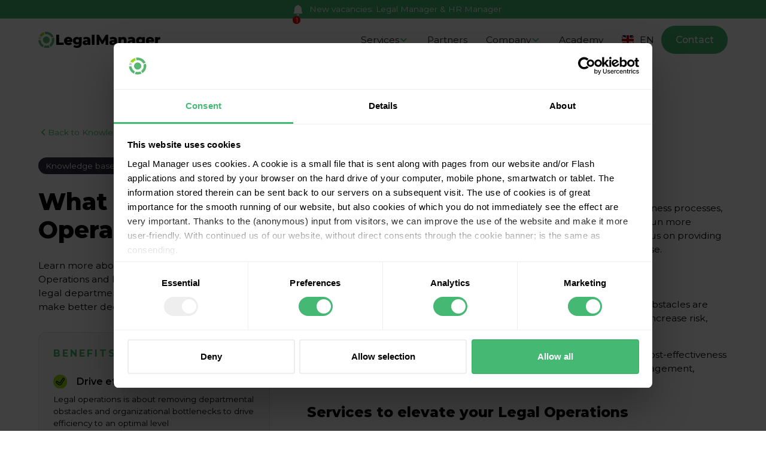

--- FILE ---
content_type: text/html
request_url: https://www.legalmanager.com/legal-operations
body_size: 18870
content:
<!DOCTYPE html><!-- This site was created in Webflow. https://webflow.com --><!-- Last Published: Fri Jan 16 2026 13:28:43 GMT+0000 (Coordinated Universal Time) --><html data-wf-domain="www.legalmanager.com" data-wf-page="645b91e04e7e78cf6bb0e1e9" data-wf-site="63d7e448d3edcd4d51ce8704" lang="en"><head><meta charset="utf-8"/><title>Legal Manager - What is Legal Operations?</title><meta content="Legal operations (or legal ops) is a discipline that effectively combines business processes, human expertise and innovative technologies to help legal departments run more efficiently and make better decisions. It enables these departments to focus on providing its advisory role and therefore deliver more strategic value to the enterprise." name="description"/><meta content="Legal Manager - What is Legal Operations?" property="og:title"/><meta content="Legal operations (or legal ops) is a discipline that effectively combines business processes, human expertise and innovative technologies to help legal departments run more efficiently and make better decisions. It enables these departments to focus on providing its advisory role and therefore deliver more strategic value to the enterprise." property="og:description"/><meta content="https://cdn.prod.website-files.com/60c5c8b83c40c47dbb4f2a66/60de0a9ced29762d72846435_pexels-the-coach-space-2977565%20(1).jpeg" property="og:image"/><meta content="Legal Manager - What is Legal Operations?" property="twitter:title"/><meta content="Legal operations (or legal ops) is a discipline that effectively combines business processes, human expertise and innovative technologies to help legal departments run more efficiently and make better decisions. It enables these departments to focus on providing its advisory role and therefore deliver more strategic value to the enterprise." property="twitter:description"/><meta content="https://cdn.prod.website-files.com/60c5c8b83c40c47dbb4f2a66/60de0a9ced29762d72846435_pexels-the-coach-space-2977565%20(1).jpeg" property="twitter:image"/><meta property="og:type" content="website"/><meta content="summary_large_image" name="twitter:card"/><meta content="width=device-width, initial-scale=1" name="viewport"/><meta content="A-eC7npIE9QCrmHokcAV3stedBHtXws7aKNrypBxYfM" name="google-site-verification"/><meta content="Webflow" name="generator"/><link href="https://cdn.prod.website-files.com/63d7e448d3edcd4d51ce8704/css/legal-manager-relume.webflow.shared.82b6c045e.css" rel="stylesheet" type="text/css" integrity="sha384-grbARepYhGaYEBHXTtJg8qwi0HE02YFqu3rpIar2lzNogmywiIN9GuzfzjvqTk7u" crossorigin="anonymous"/><link href="https://fonts.googleapis.com" rel="preconnect"/><link href="https://fonts.gstatic.com" rel="preconnect" crossorigin="anonymous"/><script src="https://ajax.googleapis.com/ajax/libs/webfont/1.6.26/webfont.js" type="text/javascript"></script><script type="text/javascript">WebFont.load({  google: {    families: ["Montserrat:100,100italic,200,200italic,300,300italic,400,400italic,500,500italic,600,600italic,700,700italic,800,800italic,900,900italic"]  }});</script><script type="text/javascript">!function(o,c){var n=c.documentElement,t=" w-mod-";n.className+=t+"js",("ontouchstart"in o||o.DocumentTouch&&c instanceof DocumentTouch)&&(n.className+=t+"touch")}(window,document);</script><link href="https://cdn.prod.website-files.com/63d7e448d3edcd4d51ce8704/645b7c611425097321856c20_6101104e458eea50e73af9f4_Favicon.png" rel="shortcut icon" type="image/x-icon"/><link href="https://cdn.prod.website-files.com/63d7e448d3edcd4d51ce8704/645b7c66d4454181b00d4fb2_61011055aa014a640fe80c45_Webclip.svg" rel="apple-touch-icon"/><link href="https://www.legalmanager.com/legal-operations" rel="canonical"/><script src="https://www.google.com/recaptcha/api.js" type="text/javascript"></script><!-- Force pre-loader -->
<style>
  .page-load-overlay {
	display: block;
}
</style>

<!-- Cookiebot -->
<script id="Cookiebot" src="https://consent.cookiebot.com/uc.js" data-cbid="1503b321-1c42-4c2b-a2ae-bae394b69bfb"  type="text/javascript"></script>

<!--
================================================================================
   ✦✦✦  DESIGNED AND BUILT BY BUREAU BREEKIJZER  ✦✦✦
   🌐 https://bureaubreekijzer.nl
================================================================================
-->

<!-- Google Tag Manager -->
<script>(function(w,d,s,l,i){w[l]=w[l]||[];w[l].push({'gtm.start':
new Date().getTime(),event:'gtm.js'});var f=d.getElementsByTagName(s)[0],
j=d.createElement(s),dl=l!='dataLayer'?'&l='+l:'';j.async=true;j.src=
'https://www.googletagmanager.com/gtm.js?id='+i+dl;f.parentNode.insertBefore(j,f);
})(window,document,'script','dataLayer','GTM-TRXXH9L');</script>
<!-- End Google Tag Manager -->

<!-- 
<script>
    // Controleer cookie-status en laad Weglot bij toestemming
    window.addEventListener('CookieConsentUpdate', function() {
        var consent = Cookiebot.consents.preferences;
        if (consent) {
            var weglotScript = document.createElement('script');
            weglotScript.src = 'https://cdn.weglot.com/weglot.min.js';
            document.head.appendChild(weglotScript);
            weglotScript.onload = function() {
                Weglot.initialize({
                    api_key: 'wg_8af1dfd2d9c657f97911644af4edf5fb4'
                });
            };
        }
    });
</script> -->


<!-- Improve the font quality -->
<style>
  * {
  -webkit-font-smoothing: antialiased;
  -moz-osx-font-smoothing: grayscale;
}
</style>

<!-- Prevents from blue outline appearing on click or anchor-scroll -->
<style>
*:focus { outline: none; }
</style>

<!-- Prevents pre-loader from flashing -->
<style>  .preloader {    display: flex;  }</style>


<!-- Custom Weglot switcher -->
<style>
.weglot-container { display: none !important; }
</style>

<!-- Weglot -->
<script type="text/plain" data-cookieconsent="Preferences" src="https://cdn.weglot.com/weglot.min.js"></script>
<script>
  window.addEventListener('CookieConsentUpdate', function() {
    Weglot.initialize({
        api_key: 'wg_8af1dfd2d9c657f97911644af4edf5fb4'
    });
  });
</script>

<!-- font breaks -->
<style>

  .body { overflow-x: hidden;} 
  
  .break-words { word-break: break-word; -webkit-hyphens: auto; -moz-hyphens: auto; -ms-hyphens: auto; -o-hyphens: auto; hyphens: auto;}

*:focus { outline: none; }
  
</style>


<!-- truncate text -->
<script>
document.addEventListener("DOMContentLoaded", () => {
  Array.from(document.getElementsByClassName("heading-style-h5 truncate"))
    .forEach((target) => {
      const text = target.textContent;
      const truncate = text.substring(0, 100);
      target.textContent = text.length > 100 ? `${truncate}...` : text;
    });

  Array.from(document.getElementsByClassName("text-size-regular truncate"))
    .forEach((target) => {
      const text = target.textContent;
      const truncate = text.substring(0, 110);
      target.textContent = text.length > 110 ? `${truncate}...` : text;
    });
});

</script>

<!-- Fluid responsiveness -->

<style>
  html { font-size: calc(0.625rem + 0.41666666666666663vw); }
  @media screen and (max-width:1920px) { html { font-size: calc(0.625rem + 0.41666666666666674vw); } }
  @media screen and (max-width:1440px) { html { font-size: calc(0.8126951092611863rem + 0.20811654526534862vw); } }
  @media screen and (max-width:479px) { html { font-size: calc(0.6869769874476988rem + 0.8368200836820083vw); } }
</style></head><body><div class="page-wrapper"><div class="global-styles w-embed"><style>

/* Get rid of top margin on first element in any rich text element */
.w-richtext > :not(div):first-child, .w-richtext > div:first-child > :first-child {
  margin-top: 0 !important;
}

/* Get rid of bottom margin on last element in any rich text element */
.w-richtext>:last-child, .w-richtext ol li:last-child, .w-richtext ul li:last-child {
	margin-bottom: 0 !important;
}

/* 
Make the following elements inherit typography styles from the parent and not have hardcoded values. 
Important: You will not be able to style for example "All Links" in Designer with this CSS applied.
Uncomment this CSS to use it in the project. Leave this message for future hand-off.
*/
/*
a,
.w-input,
.w-select,
.w-tab-link,
.w-nav-link,
.w-dropdown-btn,
.w-dropdown-toggle,
.w-dropdown-link {
  color: inherit;
  text-decoration: inherit;
  font-size: inherit;
}
*/

/* Prevent all click and hover interaction with an element */
.pointer-events-off {
	pointer-events: none;
}

/* Enables all click and hover interaction with an element */
.pointer-events-on {
  pointer-events: auto;
}

/* Snippet enables you to add class of div-square which creates and maintains a 1:1 dimension of a div.*/
.div-square::after {
  content: "";
  display: block;
  padding-bottom: 100%;
}

/*Hide focus outline for main content element*/
    main:focus-visible {
    outline: -webkit-focus-ring-color auto 0px;
}

/* Make sure containers never lose their center alignment*/
.container-medium, .container-small, .container-large {
  margin-right: auto !important;
  margin-left: auto !important;
}

/*Reset selects, buttons, and links styles*/
.w-input, .w-select, a {
color: inherit;
text-decoration: inherit;
font-size: inherit;
}

/*Apply "..." after 3 lines of text */
.text-style-3lines {
    display: -webkit-box;
    overflow: hidden;
    -webkit-line-clamp: 3;
    -webkit-box-orient: vertical;
}

/* Apply "..." after 2 lines of text */
.text-style-2lines {
    display: -webkit-box;
    overflow: hidden;
    -webkit-line-clamp: 2;
    -webkit-box-orient: vertical;
}
/* Apply "..." at 100% width */
.truncate-width { 
		width: 100%; 
    white-space: nowrap; 
    overflow: hidden; 
    text-overflow: ellipsis; 
}
/* Removes native scrollbar */
.no-scrollbar {
    -ms-overflow-style: none;  // IE 10+
    overflow: -moz-scrollbars-none;  // Firefox
}

.no-scrollbar::-webkit-scrollbar {
    display: none; // Safari and Chrome
}

/* Adds inline flex display */
.display-inlineflex {
  display: inline-flex;
}

/* These classes are never overwritten */
.hide {
  display: none !important;
}

@media screen and (max-width: 991px) {
    .hide, .hide-tablet {
        display: none !important;
    }
}
  @media screen and (max-width: 767px) {
    .hide-mobile-landscape{
      display: none !important;
    }
}
  @media screen and (max-width: 479px) {
    .hide-mobile{
      display: none !important;
    }
}
 
.margin-0 {
  margin: 0rem !important;
}
  
.padding-0 {
  padding: 0rem !important;
}

.spacing-clean {
padding: 0rem !important;
margin: 0rem !important;
}

.margin-top {
  margin-right: 0rem !important;
  margin-bottom: 0rem !important;
  margin-left: 0rem !important;
}

.padding-top {
  padding-right: 0rem !important;
  padding-bottom: 0rem !important;
  padding-left: 0rem !important;
}
  
.margin-right {
  margin-top: 0rem !important;
  margin-bottom: 0rem !important;
  margin-left: 0rem !important;
}

.padding-right {
  padding-top: 0rem !important;
  padding-bottom: 0rem !important;
  padding-left: 0rem !important;
}

.margin-bottom {
  margin-top: 0rem !important;
  margin-right: 0rem !important;
  margin-left: 0rem !important;
}

.padding-bottom {
  padding-top: 0rem !important;
  padding-right: 0rem !important;
  padding-left: 0rem !important;
}

.margin-left {
  margin-top: 0rem !important;
  margin-right: 0rem !important;
  margin-bottom: 0rem !important;
}
  
.padding-left {
  padding-top: 0rem !important;
  padding-right: 0rem !important;
  padding-bottom: 0rem !important;
}
  
.margin-horizontal {
  margin-top: 0rem !important;
  margin-bottom: 0rem !important;
}

.padding-horizontal {
  padding-top: 0rem !important;
  padding-bottom: 0rem !important;
}

.margin-vertical {
  margin-right: 0rem !important;
  margin-left: 0rem !important;
}
  
.padding-vertical {
  padding-right: 0rem !important;
  padding-left: 0rem !important;
}

</style></div><div class="set-all-components-to-display-none-and-use-this-div-to-create-a-symbol"><div fs-cc="banner" class="fs-cc-banner_component-2"><div class="fs-cc-banner_container"><div class="fs-cc-banner_text">By clicking <strong>“Accept All Cookies”</strong>, you agree to the storing of cookies on your device to enhance site navigation, analyze site usage, and assist in our marketing efforts. View our <a href="/privacy-policy" class="fs-cc-banner_text-link-2">Privacy Policy</a> for more information.</div><div class="fs-cc-banner_buttons-wrapper"><a href="#" fs-cc="open-preferences" class="fs-cc-banner_text-link-2">Preferences</a><a fs-cc="deny" href="#" class="fs-cc-banner_button-2 fs-cc-button-alt w-button">Reject</a><a fs-cc="allow" href="#" class="fs-cc-banner_button-2 w-button">Accept</a><div fs-cc="close" class="fs-cc-banner_close"><div class="fs-cc-banner_close-icon w-embed"><svg fill="currentColor" aria-hidden="true" focusable="false" viewBox="0 0 16 16">
	<path d="M9.414 8l4.293-4.293-1.414-1.414L8 6.586 3.707 2.293 2.293 3.707 6.586 8l-4.293 4.293 1.414 1.414L8 9.414l4.293 4.293 1.414-1.414L9.414 8z"></path>
</svg></div></div></div></div><div fs-cc="interaction" class="fs-cc-banner_trigger"></div></div><div fs-cc="manager" class="fs-cc-manager_component-2"><div fs-cc="open-preferences" class="fs-cc-manager_button"><div class="fs-cc-manager_icon w-embed"><svg viewBox="0 0 54 54" fill="none" xmlns="http://www.w3.org/2000/svg">
  <g clip-path="url(#clip0)">
    <path d="M52.631 30.3899C52.229 30.4443 51.8161 30.4769 51.3924 30.4769C47.5135 30.4769 44.2322 27.9344 43.1022 24.4358C42.9066 23.8382 42.4177 23.371 41.7984 23.2624C35.3553 22.0346 30.4877 16.3847 30.4877 9.5831C30.4877 6.72555 31.3461 4.07445 32.8237 1.86881C33.1714 1.34728 32.8781 0.641046 32.2588 0.521529C30.5529 0.173843 28.8036 0 27 0C12.093 0 0 12.093 0 27C0 41.907 12.093 54 27 54C40.4402 54 51.5553 44.2213 53.6415 31.3678C53.7392 30.7811 53.2068 30.303 52.631 30.3899Z" fill="#BD8C61" />
    <path d="M14.8093 21.7738C16.7355 21.7738 18.297 20.2123 18.297 18.2861C18.297 16.3599 16.7355 14.7984 14.8093 14.7984C12.883 14.7984 11.3215 16.3599 11.3215 18.2861C11.3215 20.2123 12.883 21.7738 14.8093 21.7738Z" fill="#5A2C22" />
    <path d="M16.5477 38.3215C17.9879 38.3215 19.1554 37.154 19.1554 35.7138C19.1554 34.2737 17.9879 33.1062 16.5477 33.1062C15.1075 33.1062 13.9401 34.2737 13.9401 35.7138C13.9401 37.154 15.1075 38.3215 16.5477 38.3215Z" fill="#5A2C22" />
    <path d="M38.2129 7.06237L37.963 8.56177C37.7565 9.78953 38.4519 10.9956 39.6254 11.441L41.8419 12.2668C43.2978 12.8101 44.9167 11.9626 45.297 10.4523L46.0901 7.3014C46.5791 5.33481 44.7429 3.58551 42.8089 4.16137L40.06 4.98712C39.093 5.26961 38.3759 6.07364 38.2129 7.06237Z" fill="#5A2C22" />
    <path d="M47.0354 16.5477L45.9815 17.0692C45.1557 17.4821 44.7972 18.4708 45.1557 19.3183L46.0032 21.2958C46.5139 22.4909 48.1111 22.7191 48.9477 21.7195L50.3058 20.0897C50.9469 19.3183 50.8056 18.1774 50.0125 17.5799L48.8608 16.7106C48.3284 16.3195 47.6221 16.2543 47.0354 16.5477Z" fill="#5A2C22" />
    <path d="M52.2615 13.06C53.2216 13.06 53.9999 12.2816 53.9999 11.3215C53.9999 10.3614 53.2216 9.5831 52.2615 9.5831C51.3014 9.5831 50.5231 10.3614 50.5231 11.3215C50.5231 12.2816 51.3014 13.06 52.2615 13.06Z" fill="#5A2C22" />
    <path d="M30.2704 50.7296C15.3634 50.7296 3.27042 38.6366 3.27042 23.7296C3.27042 17.1018 5.66076 11.039 9.61569 6.34528C3.73763 11.2998 0 18.7099 0 27C0 41.907 12.093 54 27 54C35.2901 54 42.7002 50.2732 47.6439 44.3952C42.9501 48.3501 36.8873 50.7296 30.2704 50.7296Z" fill="#BD8C61" />
    <path d="M42.2222 10.2459C40.7662 9.70263 39.897 8.19236 40.1469 6.64951L40.4403 4.86761L40.0274 4.98713C39.0712 5.26963 38.365 6.07365 38.202 7.06238L37.9521 8.56178C37.7457 9.78955 38.4411 10.9956 39.6145 11.4411L41.831 12.2668C43.0044 12.7014 44.2648 12.2342 44.9167 11.2563L42.2222 10.2459Z" fill="#BD8C61" />
    <path d="M47.8612 20.1658L46.905 17.9276C46.7203 17.5038 46.7095 17.0584 46.8181 16.6455L45.9815 17.0692C45.1557 17.4821 44.7972 18.4708 45.1557 19.3183L46.0032 21.2958C46.5139 22.491 48.1111 22.7191 48.9477 21.7195L49.2845 21.3175C48.6869 21.198 48.1328 20.8069 47.8612 20.1658Z" fill="#BD8C61" />
    <path d="M16.6563 19.9268C14.7332 19.9268 13.1686 18.3622 13.1686 16.4391C13.1686 15.961 13.2664 15.4938 13.4402 15.0809C12.1907 15.6133 11.3107 16.8519 11.3107 18.2861C11.3107 20.2093 12.8753 21.7739 14.7984 21.7739C16.2435 21.7739 17.4821 20.8938 18.0036 19.6443C17.6016 19.829 17.1344 19.9268 16.6563 19.9268Z" fill="white" />
    <path d="M17.9059 36.9634C16.4608 36.9634 15.2982 35.79 15.2982 34.3557C15.2982 33.9863 15.3743 33.6386 15.5155 33.3235C14.592 33.7256 13.9401 34.6491 13.9401 35.7248C13.9401 37.1698 15.1135 38.3324 16.5477 38.3324C17.6234 38.3324 18.5469 37.6805 18.9489 36.757C18.623 36.8873 18.2753 36.9634 17.9059 36.9634Z" fill="white" />
    <path d="M33.0954 41.8093C35.0216 41.8093 36.5831 40.2477 36.5831 38.3215C36.5831 36.3953 35.0216 34.8338 33.0954 34.8338C31.1692 34.8338 29.6077 36.3953 29.6077 38.3215C29.6077 40.2477 31.1692 41.8093 33.0954 41.8093Z" fill="#5A2C22" />
    <path d="M34.9425 39.9513C33.0193 39.9513 31.4547 38.3867 31.4547 36.4636C31.4547 35.9855 31.5525 35.5183 31.7264 35.1054C30.4769 35.6378 29.5968 36.8765 29.5968 38.3107C29.5968 40.2338 31.1614 41.7984 33.0845 41.7984C34.5296 41.7984 35.7682 40.9183 36.2898 39.6688C35.8877 39.8535 35.4314 39.9513 34.9425 39.9513Z" fill="white" />
    <path d="M27.8063 22.9281C27.9601 21.9804 27.3165 21.0874 26.3688 20.9336C25.421 20.7798 24.5281 21.4234 24.3743 22.3711C24.2205 23.3188 24.864 24.2118 25.8118 24.3656C26.7595 24.5194 27.6525 23.8758 27.8063 22.9281Z" fill="#5A2C22" />
    <path d="M42.6785 35.6487C42.798 35.6487 42.9284 35.6161 43.0371 35.5618C43.4391 35.3553 43.602 34.8664 43.4065 34.4644L42.5373 32.726C42.3308 32.3239 41.8419 32.161 41.4399 32.3565C41.0379 32.563 40.8749 33.0519 41.0705 33.4539L41.9397 35.1924C42.0918 35.4857 42.3743 35.6487 42.6785 35.6487Z" fill="white" />
    <path d="M33.0954 30.4225C33.2149 30.4225 33.3453 30.39 33.4539 30.3356L35.1923 29.4664C35.5944 29.26 35.7573 28.771 35.5618 28.369C35.3553 27.967 34.8664 27.804 34.4644 27.9996L32.726 28.8688C32.3239 29.0753 32.161 29.5642 32.3565 29.9662C32.5087 30.2596 32.802 30.4225 33.0954 30.4225Z" fill="white" />
    <path d="M8.85515 28.2386C8.9964 28.5211 9.28976 28.6841 9.58312 28.6841C9.70263 28.6841 9.83302 28.6515 9.94167 28.5972C10.3437 28.3908 10.5067 27.9018 10.3111 27.4998L9.44187 25.7614C9.23543 25.3594 8.7465 25.1964 8.34449 25.392C7.94247 25.5984 7.7795 26.0873 7.97507 26.4894L8.85515 28.2386Z" fill="white" />
    <path d="M22.2845 41.9505L20.5461 42.8197C20.1441 43.0262 19.9811 43.5151 20.1767 43.9171C20.3179 44.1996 20.6113 44.3626 20.9046 44.3626C21.0242 44.3626 21.1545 44.33 21.2632 44.2757L23.0016 43.4064C23.4036 43.2 23.5666 42.7111 23.371 42.3091C23.1755 41.907 22.6865 41.7441 22.2845 41.9505Z" fill="white" />
    <path d="M23.2189 9.00724L22.3497 8.13802C22.0346 7.82293 21.5131 7.82293 21.198 8.13802C20.8829 8.45311 20.8829 8.97464 21.198 9.28973L22.0672 10.1589C22.2302 10.3219 22.4366 10.398 22.6431 10.398C22.8495 10.398 23.0559 10.3219 23.2189 10.1589C23.5449 9.84385 23.5449 9.32233 23.2189 9.00724Z" fill="white" />
    <path d="M19.4596 28.1626C19.1445 28.4777 19.1445 28.9992 19.4596 29.3143L20.3288 30.1835C20.4918 30.3465 20.6982 30.4226 20.9047 30.4226C21.1111 30.4226 21.3175 30.3465 21.4805 30.1835C21.7956 29.8684 21.7956 29.3469 21.4805 29.0318L20.6113 28.1626C20.2853 27.8475 19.7747 27.8475 19.4596 28.1626Z" fill="white" />
    <path d="M29.6729 47.0354V47.9046C29.6729 48.3501 30.0423 48.7195 30.4877 48.7195C30.9332 48.7195 31.3026 48.3501 31.3026 47.9046V47.0354C31.3026 46.5899 30.9332 46.2205 30.4877 46.2205C30.0423 46.2205 29.6729 46.5791 29.6729 47.0354Z" fill="white" />
    <path d="M25.8374 15.3851L26.7067 14.5159C27.0217 14.2008 27.0217 13.6793 26.7067 13.3642C26.3916 13.0491 25.87 13.0491 25.5549 13.3642L24.6857 14.2334C24.3706 14.5485 24.3706 15.07 24.6857 15.3851C24.8487 15.5481 25.0551 15.6241 25.2616 15.6241C25.468 15.6241 25.6745 15.5372 25.8374 15.3851Z" fill="white" />
  </g>
  <defs>
    <clipPath id="clip0">
      <rect width="54" height="54" fill="white" />
    </clipPath>
  </defs>
</svg></div></div><div fs-cc="interaction" class="fs-cc-manager_trigger"></div></div><div fs-cc-scroll="disable" fs-cc="preferences" class="fs-cc-prefs_component-2 w-form"><form id="cookie-preferences" name="wf-form-Cookie-Preferences" data-name="Cookie Preferences" method="get" class="fs-cc-prefs_form" data-wf-page-id="645b91e04e7e78cf6bb0e1e9" data-wf-element-id="50d3c559-3d4c-1ced-f5ac-b7c32d21efab" data-turnstile-sitekey="0x4AAAAAAAQTptj2So4dx43e"><div fs-cc="close" class="fs-cc-prefs_close"><div class="fs-cc-prefs_close-icon-2 w-embed"><svg fill="currentColor" aria-hidden="true" focusable="false" viewBox="0 0 16 16">
	<path d="M9.414 8l4.293-4.293-1.414-1.414L8 6.586 3.707 2.293 2.293 3.707 6.586 8l-4.293 4.293 1.414 1.414L8 9.414l4.293 4.293 1.414-1.414L9.414 8z"></path>
</svg></div></div><div class="fs-cc-prefs_content"><div class="fs-cc-prefs_space-small"><div class="fs-cc-prefs_title-2">Privacy Preference Center</div></div><div class="fs-cc-prefs_space-small"><div class="fs-cc-prefs_text-2">When you visit websites, they may store or retrieve data in your browser. This storage is often necessary for the basic functionality of the website. The storage may be used for marketing, analytics, and personalization of the site, such as storing your preferences. Privacy is important to us, so you have the option of disabling certain types of storage that may not be necessary for the basic functioning of the website. Blocking categories may impact your experience on the website.</div></div><div class="fs-cc-prefs_space-medium"><a fs-cc="deny" href="#" class="fs-cc-prefs_button-2 fs-cc-button-alt w-button">Reject all cookies</a><a fs-cc="allow" href="#" class="fs-cc-prefs_button-2 w-button">Allow all cookies</a></div><div class="fs-cc-prefs_space-small"><div class="fs-cc-prefs_title-2">Manage Consent Preferences by Category</div></div><div class="fs-cc-prefs_option"><div class="fs-cc-prefs_toggle-wrapper"><div class="fs-cc-prefs_label-2">Essential</div><div class="fs-cc-prefs_text-2"><strong>Always Active</strong></div></div><div class="fs-cc-prefs_text-2">These items are required to enable basic website functionality. They don&#x27;t include tracking cookies.</div></div><div class="fs-cc-prefs_option"><div class="fs-cc-prefs_toggle-wrapper"><div class="fs-cc-prefs_label-2">Marketing</div><label class="w-checkbox fs-cc-prefs_checkbox-field"><input type="checkbox" id="marketing-2" name="marketing-2" data-name="Marketing 2" fs-cc-checkbox="marketing" class="w-checkbox-input fs-cc-prefs_checkbox"/><span for="marketing-2" class="fs-cc-prefs_checkbox-label w-form-label">Essential</span><div class="fs-cc-prefs_toggle"></div></label></div><div class="fs-cc-prefs_text-2">These items include tracking cookies and are used to deliver advertising that is more relevant to you and your interests. They may also be used to limit the number of times you see an advertisement and measure the effectiveness of advertising campaigns. Advertising networks only place them with the website operator’s permission.</div></div><div class="fs-cc-prefs_option"><div class="fs-cc-prefs_toggle-wrapper"><div class="fs-cc-prefs_label-2">Personalization</div><label class="w-checkbox fs-cc-prefs_checkbox-field"><input type="checkbox" id="personalization-2" name="personalization-2" data-name="Personalization 2" fs-cc-checkbox="personalization" class="w-checkbox-input fs-cc-prefs_checkbox"/><span for="personalization-2" class="fs-cc-prefs_checkbox-label w-form-label">Essential</span><div class="fs-cc-prefs_toggle"></div></label></div><div class="fs-cc-prefs_text-2">These items include tracking cookies and allow the website to remember choices you make (such as your user name, language, or the region you are in) and provide enhanced, more personal features. For example, a website may provide you with local weather reports or traffic news by storing data about your current location.</div></div><div class="fs-cc-prefs_option"><div class="fs-cc-prefs_toggle-wrapper"><div class="fs-cc-prefs_label-2">Analytics</div><label class="w-checkbox fs-cc-prefs_checkbox-field"><input type="checkbox" id="analytics-2" name="analytics-2" data-name="Analytics 2" fs-cc-checkbox="analytics" class="w-checkbox-input fs-cc-prefs_checkbox"/><span for="analytics-2" class="fs-cc-prefs_checkbox-label w-form-label">Essential</span><div class="fs-cc-prefs_toggle"></div></label></div><div class="fs-cc-prefs_text-2">These items include tracking cookies and help the website operator understand how its website performs, how visitors interact with the site, and whether there may be technical issues. This storage type doesn’t collect information that identifies a visitor, but does collect your anonymized IP address.</div></div><div class="fs-cc-prefs_buttons-wrapper"><a fs-cc="submit" href="#" class="fs-cc-prefs_button-2 w-button">Confirm my preferences and close</a></div><input type="submit" data-wait="Please wait..." class="fs-cc-prefs_submit-hide w-button" value="Submit"/><div class="w-embed"><style>
/* smooth scrolling on iOS devices */
.fs-cc-prefs_content{-webkit-overflow-scrolling: touch}
</style></div></div></form><div class="w-form-done"></div><div class="w-form-fail"></div><div fs-cc="close" class="fs-cc-prefs_overlay-2"></div><div fs-cc="interaction" class="fs-cc-prefs_trigger"></div></div></div><main class="main-wrapper"><div class="navbar5_banner10_components"><div data-w-id="f817a181-dcb8-8dca-99e7-df84c444dba9" class="nav-shadow"></div><div class="page-load-overlay"></div><a href="/vacancies" class="banner10_component w-inline-block"><div class="padding-global"><div class="banner10_content-wrapper text-color-white"><div class="banner10_content"><div class="banner10_notification"><img src="https://cdn.prod.website-files.com/60c5c8b83c40c47dbb4f2a66/6348167b74d89e504691d5c6_bell-icon%201.svg" loading="lazy" width="45" alt="" class="banner10_notification-bell"/><div class="notification"><div class="text-block-6">1</div></div></div><div class="text-size-small is-announcement">New vacancies: Legal Manager &amp; HR Manager</div></div></div></div></a><div data-animation="default" class="navbar12_component w-nav" data-easing2="ease" fs-scrolldisable-element="smart-nav" data-easing="ease" data-collapse="medium" data-w-id="94d7439c-7a29-b77d-81d5-4c6482bb79b9" role="banner" data-duration="400"><div class="navbar12_container"><a href="/" class="navbar12_logo-link w-nav-brand"><img loading="lazy" src="https://cdn.prod.website-files.com/63d7e448d3edcd4d51ce8704/63f75f71853c140e1d2c2670_Legal%20Manager%20Logo.svg" alt="" class="navbar12_logo"/></a><nav role="navigation" class="navbar12_menu is-page-height-tablet w-nav-menu"><div class="navbar12_menu-links"><div data-delay="200" data-hover="true" data-w-id="94d7439c-7a29-b77d-81d5-4c6482bb79bf" class="navbar12_menu-dropdown w-dropdown"><div class="navbar12_dropdown-toggle w-dropdown-toggle"><div>Services</div><div class="dropdown-chevron w-embed"><svg width=" 100%" height=" 100%" viewBox="0 0 16 16" fill="none" xmlns="http://www.w3.org/2000/svg">
<path fill-rule="evenodd" clip-rule="evenodd" d="M2.55806 6.29544C2.46043 6.19781 2.46043 6.03952 2.55806 5.94189L3.44195 5.058C3.53958 4.96037 3.69787 4.96037 3.7955 5.058L8.00001 9.26251L12.2045 5.058C12.3021 4.96037 12.4604 4.96037 12.5581 5.058L13.4419 5.94189C13.5396 6.03952 13.5396 6.19781 13.4419 6.29544L8.17678 11.5606C8.07915 11.6582 7.92086 11.6582 7.82323 11.5606L2.55806 6.29544Z" fill="currentColor"/>
</svg></div></div><nav class="navbar12_dropdown-list w-dropdown-list"><div class="navbar12_dropdown-content"><div class="navbar12_dropdown-column left"><h4 class="text-size-small text-weight-semibold">Services</h4><div class="spacer-xsmall"></div><div class="navbar12_dropdown-link-list"><div class="navbar5_dropdown-link-list w-dyn-list"><div role="list" class="w-dyn-items"><div role="listitem" class="w-dyn-item"><a href="/services/corporate-services" class="navbar5_dropdown-link w-inline-block"><div class="navbar5_icon-wrapper"><img src="https://cdn.prod.website-files.com/63ece9937fa0caf7d0408148/6929756845946a4a0b54bf6f_legal-manager_corporate-services.svg" loading="lazy" width="Auto" alt="" class="icon-1x1-small is-navbar"/></div><div class="navbar5_item-right"><div class="text-weight-semibold">Corporate Services</div><p class="text-size-small text-color-secondary">We support clients with services for corporate housekeeping and legal entity management.</p></div></a></div><div role="listitem" class="w-dyn-item"><a href="/services/contract-services" class="navbar5_dropdown-link w-inline-block"><div class="navbar5_icon-wrapper"><img src="https://cdn.prod.website-files.com/63ece9937fa0caf7d0408148/692975637df044e8d319069f_legal-manager_contract-services.svg" loading="lazy" width="Auto" alt="" class="icon-1x1-small is-navbar"/></div><div class="navbar5_item-right"><div class="text-weight-semibold">Contract Services</div><p class="text-size-small text-color-secondary">We support clients to oversee and manage the full contract lifecycle. Draft, review, sign, and monitor.</p></div></a></div><div role="listitem" class="w-dyn-item"><a href="/services/compliance-services" class="navbar5_dropdown-link w-inline-block"><div class="navbar5_icon-wrapper"><img src="https://cdn.prod.website-files.com/63ece9937fa0caf7d0408148/6929756c62f369b33caf9fc1_legal-manager_compliance-services.svg" loading="lazy" width="Auto" alt="" class="icon-1x1-small is-navbar"/></div><div class="navbar5_item-right"><div class="text-weight-semibold">Compliance Services</div><p class="text-size-small text-color-secondary">We supports clients to establish and oversee their data privacy framework and other compliance topics.</p></div></a></div></div></div></div></div><div class="navbar12_dropdown-column right"><div class="navbar12_dropdown-column_block"><h4 class="text-size-small text-weight-semibold">Expertise</h4><div class="spacer-xsmall"></div><div class="w-dyn-list"><div role="list" class="navbar12_dropdown-link-list grid w-dyn-items"><div role="listitem" class="w-dyn-item"><a href="/legal-tech" class="button is-in-nav w-inline-block"><div class="bullet"></div><div class="text-size-small text-weight-normal">Legisway</div></a></div><div role="listitem" class="w-dyn-item"><a href="/legal-tech" class="button is-in-nav w-inline-block"><div class="bullet"></div><div class="text-size-small text-weight-normal">DocuSign</div></a></div><div role="listitem" class="w-dyn-item"><a href="/legal-tech" class="button is-in-nav w-inline-block"><div class="bullet"></div><div class="text-size-small text-weight-normal">Rulebooks</div></a></div><div role="listitem" class="w-dyn-item"><a href="/legal-tech" class="button is-in-nav w-inline-block"><div class="bullet"></div><div class="text-size-small text-weight-normal">Contractify</div></a></div><div role="listitem" class="w-dyn-item"><a href="/legal-tech" class="button is-in-nav w-inline-block"><div class="bullet"></div><div class="text-size-small text-weight-normal">Evidend</div></a></div><div role="listitem" class="w-dyn-item"><a href="/legal-tech" class="button is-in-nav w-inline-block"><div class="bullet"></div><div class="text-size-small text-weight-normal">Diligent</div></a></div><div role="listitem" class="w-dyn-item"><a href="/legal-tech" class="button is-in-nav w-inline-block"><div class="bullet"></div><div class="text-size-small text-weight-normal">Virtual Vaults</div></a></div><div role="listitem" class="w-dyn-item"><a href="/legal-tech" class="button is-in-nav w-inline-block"><div class="bullet"></div><div class="text-size-small text-weight-normal">Juriblox</div></a></div><div role="listitem" class="w-dyn-item"><a href="/legal-tech" class="button is-in-nav w-inline-block"><div class="bullet"></div><div class="text-size-small text-weight-normal">PrivacyPerfect</div></a></div></div></div></div></div></div></nav></div><a href="/legal-tech" class="navbar12_link w-nav-link">Partners</a><div data-delay="200" data-hover="true" data-w-id="94d7439c-7a29-b77d-81d5-4c6482bb79e7" class="navbar12_menu-dropdown w-dropdown"><div class="navbar12_dropdown-toggle w-dropdown-toggle"><div>Company</div><div class="dropdown-chevron w-embed"><svg width=" 100%" height=" 100%" viewBox="0 0 16 16" fill="none" xmlns="http://www.w3.org/2000/svg">
<path fill-rule="evenodd" clip-rule="evenodd" d="M2.55806 6.29544C2.46043 6.19781 2.46043 6.03952 2.55806 5.94189L3.44195 5.058C3.53958 4.96037 3.69787 4.96037 3.7955 5.058L8.00001 9.26251L12.2045 5.058C12.3021 4.96037 12.4604 4.96037 12.5581 5.058L13.4419 5.94189C13.5396 6.03952 13.5396 6.19781 13.4419 6.29544L8.17678 11.5606C8.07915 11.6582 7.92086 11.6582 7.82323 11.5606L2.55806 6.29544Z" fill="currentColor"/>
</svg></div></div><nav class="navbar12_dropdown-list is-company w-dropdown-list"><div class="navbar12_dropdown-content"><div class="navbar12_dropdown-column left"><h4 class="text-size-small text-weight-semibold">Company</h4><div class="spacer-xsmall"></div><div class="navbar12_dropdown-link-list"><a href="/about" class="navbar12_dropdown-link w-inline-block"><div class="navbar12_icon-wrapper"><img src="https://cdn.prod.website-files.com/63d7e448d3edcd4d51ce8704/64089098e22e740ec3ea31f4_Icon%2046.svg" loading="lazy" alt="" class="icon-1x1-small"/></div><div class="navbar12_text-wrapper"><div class="text-weight-semibold">About us</div><p class="text-size-small text-color-secondary">Learn more about Legal Manager</p></div></a><a href="/company-news" class="navbar12_dropdown-link w-inline-block"><div class="navbar12_icon-wrapper"><img src="https://cdn.prod.website-files.com/63d7e448d3edcd4d51ce8704/6408909726b2fb9627717e8b_Icon%2047.svg" loading="lazy" alt="" class="icon-1x1-small"/></div><div class="navbar12_text-wrapper"><div class="text-weight-semibold">News &amp; Knowledge</div><p class="text-size-small text-color-secondary">Stay informed about our latest internal development</p></div></a><a href="/client-cases" class="navbar12_dropdown-link w-inline-block"><div class="navbar12_icon-wrapper"><img src="https://cdn.prod.website-files.com/63d7e448d3edcd4d51ce8704/6408724ea0d6de7cf1d7250e_About%20Us%20Icon.svg" loading="lazy" alt="" class="icon-1x1-small"/></div><div class="navbar12_text-wrapper"><div class="text-weight-semibold">Client Cases</div><p class="text-size-small text-color-secondary">Read in-depth interviews with our clients</p></div></a><a href="/our-team" class="navbar12_dropdown-link w-inline-block"><div class="navbar12_icon-wrapper"><img src="https://cdn.prod.website-files.com/63d7e448d3edcd4d51ce8704/64089715798f2189d5e88fa3_about%20us.svg" loading="lazy" alt="" class="icon-1x1-small"/></div><div class="navbar12_text-wrapper"><div class="text-weight-semibold">Our Team</div><p class="text-size-small text-color-secondary">Get to know our team</p></div></a><a href="/working-at" class="navbar12_dropdown-link w-inline-block"><div class="navbar12_icon-wrapper"><img src="https://cdn.prod.website-files.com/63d7e448d3edcd4d51ce8704/640890979b0cfdca7383b174_Icon%2044.svg" loading="lazy" alt="" class="icon-1x1-small"/></div><div class="navbar12_text-wrapper"><div class="text-weight-semibold">Working at</div><p class="text-size-small text-color-secondary">Start working for world&#x27;s most interesting enterprises</p></div></a></div></div><div class="navbar12_dropdown-column"><a href="/legal-operations" aria-current="page" class="navbar12_dropdown-column_block w-inline-block w--current"><h4 class="text-size-small text-weight-semibold">Legal Operations explained</h4><div class="spacer-xsmall"></div><div class="navbar12_blog-item"><div class="navbar12_blog-image-wrapper"><img src="https://cdn.prod.website-files.com/63d7e448d3edcd4d51ce8704/6407276f3e9f3b39d6b3269b_Legal%20Manager%20Entity%20Management.avif" loading="lazy" alt="" class="navbar12_blog-image"/></div><div class="navbar12_large-item-content"><div class="spacer-xsmall"></div><p class="text-size-small">Discover how Legal Operations helps legal departments to achieve more at a lower cost.</p><div class="margin-top margin-xxsmall"><div class="imitate-icon-button"><div>Read article</div><div class="icon-embed-xxsmall is-rotated w-embed"><svg width=" 100%" height=" 100%" viewBox="0 0 16 16" fill="none" xmlns="http://www.w3.org/2000/svg">
<path fill-rule="evenodd" clip-rule="evenodd" d="M2.55806 6.29544C2.46043 6.19781 2.46043 6.03952 2.55806 5.94189L3.44195 5.058C3.53958 4.96037 3.69787 4.96037 3.7955 5.058L8.00001 9.26251L12.2045 5.058C12.3021 4.96037 12.4604 4.96037 12.5581 5.058L13.4419 5.94189C13.5396 6.03952 13.5396 6.19781 13.4419 6.29544L8.17678 11.5606C8.07915 11.6582 7.92086 11.6582 7.82323 11.5606L2.55806 6.29544Z" fill="currentColor"/>
</svg></div></div></div></div></div></a></div></div></nav></div><a href="/legal-manager-academy" class="navbar12_link w-nav-link">Academy</a></div><div class="navbar12_menu-buttons"><div class="wg-element-wrapper sw6"><div data-hover="true" data-delay="300" data-w-id="94d7439c-7a29-b77d-81d5-4c6482bb7a30" class="wg-dropdown w-dropdown"><div lang="en" class="wg-dd-1-togle w-dropdown-toggle"><div class="wg-selector-text-wrapper"><div class="wg-flag"><img src="https://cdn.prod.website-files.com/63d7e448d3edcd4d51ce8704/645b633b9de17591e21f027f_gb.svg" alt="" class="wg-flag-ico"/></div><div class="lang-switcher-text">EN</div></div></div><nav class="wg-dd-1-list wg-dropdown-link-flag w-dropdown-list"><a lang="nl" href="#" class="wg-dropdown-1-link w-inline-block"><div class="wg-selector-text-wrapper"><div class="wg-flag"><img src="https://cdn.prod.website-files.com/63d7e448d3edcd4d51ce8704/645b633b9de175ecaf1f0280_NL.svg" alt="" class="wg-flag-ico"/></div><div class="lang-switcher-text">NL</div></div></a></nav></div></div><a href="/contact" class="button w-button">Contact</a></div></nav><div class="weglot-wrapper"><div class="wg-element-wrapper sw6 mobile"><div data-hover="true" data-delay="300" data-w-id="94d7439c-7a29-b77d-81d5-4c6482bb7a42" class="wg-dropdown w-dropdown"><div lang="en" class="wg-dd-1-togle w-dropdown-toggle"><div class="wg-selector-text-wrapper"><div class="wg-flag"><img src="https://cdn.prod.website-files.com/63d7e448d3edcd4d51ce8704/645b633b9de17591e21f027f_gb.svg" alt="" class="wg-flag-ico"/></div><div class="lang-switcher-text">EN</div></div></div><nav class="wg-dd-1-list wg-dropdown-link-flag w-dropdown-list"><a lang="nl" href="#" class="wg-dropdown-1-link w-inline-block"><div class="wg-selector-text-wrapper"><div class="wg-flag"><img src="https://cdn.prod.website-files.com/63d7e448d3edcd4d51ce8704/645b633b9de175ecaf1f0280_NL.svg" alt="" class="wg-flag-ico"/></div><div class="lang-switcher-text">NL</div></div></a></nav></div></div><div class="navbar12_menu-button w-nav-button"><div class="menu-icon1"><div class="menu-icon1_line-top"></div><div class="menu-icon1_line-middle"><div class="menu-icon1_line-middle-inner"></div></div><div class="menu-icon1_line-bottom"></div></div></div></div></div></div></div><header class="section_blogpost5"><div class="padding-global"><div class="container-large"><div class="padding-section-large"><div class="blogpost5_title-wrapper-mobile"><div class="margin-bottom margin-medium"><div class="button-group"><a href="/knowledge-base" class="w-inline-block"><div class="imitate-icon-button"><div class="icon-embed-xxsmall articles w-embed"><svg width="16" height="16" viewBox="0 0 16 16" fill="none" xmlns="http://www.w3.org/2000/svg">
<path d="M11 13L6 8L11 3" stroke="CurrentColor" stroke-width="1.5"/>
</svg></div><div>Back to Knowledge Base</div></div></a></div></div><div class="blogpost5_meta-wrapper"><div class="blogpost5_category-link"><div>Knowledge base</div></div><div>3 min. read</div></div><h1 class="heading-style-h3">What is Legal Operations?</h1><div class="margin-top margin-small"><div>Learn more about the concept of Legal Operations and how it can help your company or legal department to run more efficiently and make better decisions.</div></div></div><div class="blogpost5_content-wrapper"><div class="blogpost5_content-left"><div class="blogpost5_title-wrapper"><div class="margin-bottom margin-medium"><div class="button-group"><a href="/knowledge-base" class="w-inline-block"><div class="imitate-icon-button"><div class="icon-embed-xxsmall articles w-embed"><svg width="16" height="16" viewBox="0 0 16 16" fill="none" xmlns="http://www.w3.org/2000/svg">
<path d="M11 13L6 8L11 3" stroke="CurrentColor" stroke-width="1.5"/>
</svg></div><div>Back to Knowledge Base</div></div></a></div></div><div class="blogpost5_meta-wrapper"><div class="blogpost5_category-link"><div>Knowledge base</div></div><div>3 min. read</div></div><h1 class="heading-style-h3">What is Legal Operations?</h1><div class="margin-top margin-small"><div>Learn more about the concept of Legal Operations and how it can help your company or legal department to run more efficiently and make better decisions.</div></div></div><div class="blogpost5_contributers"><div class="margin-bottom margin-small"><div class="text-size-medium text-weight-bold all-caps-green">Benefits</div></div><div class="blogpost5_author-wrapper"><div><div class="blogpost5_benefits-heading margin-bottom margin-xxsmall"><img src="https://cdn.prod.website-files.com/63d7e448d3edcd4d51ce8704/64071b26aa812057e334cda8_60fecce54854353d0352fc8c_custom%20%E2%80%93%20135%20(1).svg" loading="lazy" alt="" class="icon-1x1-xsmall margin-right margin-xsmall"/><div class="text-weight-semibold">Drive efficiency</div></div><div class="text-size-small">Legal operations is about removing departmental obstacles and organizational bottlenecks to drive efficiency to an optimal level</div></div></div><div class="blogpost5_author-wrapper"><div><div class="blogpost5_benefits-heading margin-bottom margin-xxsmall"><img src="https://cdn.prod.website-files.com/63d7e448d3edcd4d51ce8704/64071b26aa812057e334cda8_60fecce54854353d0352fc8c_custom%20%E2%80%93%20135%20(1).svg" loading="lazy" alt="" class="icon-1x1-xsmall margin-right margin-xsmall"/><div class="text-weight-semibold">Increase transparency</div></div><div class="text-size-small">Effective management of legal operations includes continuous monitoring of all operational data to enhance departmental transparency.</div></div></div><div class="blogpost5_author-wrapper"><div><div class="blogpost5_benefits-heading margin-bottom margin-xxsmall"><img src="https://cdn.prod.website-files.com/63d7e448d3edcd4d51ce8704/64071b26aa812057e334cda8_60fecce54854353d0352fc8c_custom%20%E2%80%93%20135%20(1).svg" loading="lazy" alt="" class="icon-1x1-xsmall margin-right margin-xsmall"/><div class="text-weight-semibold">Reduce legal expenses</div></div><div class="text-size-small">Hiring the right people to handle legal ops boosts departmental efficiency and relieves overqualified professionals from operational tasks.</div></div></div><div class="blogpost5_author-wrapper last"><div><div class="blogpost5_benefits-heading margin-bottom margin-xxsmall"><img src="https://cdn.prod.website-files.com/63d7e448d3edcd4d51ce8704/64071b26aa812057e334cda8_60fecce54854353d0352fc8c_custom%20%E2%80%93%20135%20(1).svg" loading="lazy" alt="" class="icon-1x1-xsmall margin-right margin-xsmall"/><div class="text-weight-semibold">Accelerate the business</div></div><div class="text-size-small">With enhanced efficiency, transparency and significant cost-reduction, your legal department will be ready to speed up business processes instead of slowing them down.</div></div></div></div></div><div id="w-node-caf12154-1b5c-773d-6a92-993ce528ab44-6bb0e1e9" class="blogpost5_content legal-operations"><div class="blogpost5_image-wrapper margin-bottom margin-large"><img src="https://cdn.prod.website-files.com/63d7e448d3edcd4d51ce8704/676148884de02a97f8bb23e3_Logo%20Glazen%20muur%20(HD).avif" loading="eager" alt="Logo Legal Manager op een glazen muur" class="blogpost5_image"/></div><div class="text-rich-text w-richtext"><h2>Legal Operations</h2><p>Legal operations (or legal ops) is a discipline that effectively combines business processes, human expertise and innovative technologies to help legal departments run more efficiently and make better decisions. It enables these departments to focus on providing its advisory role and therefore deliver more strategic value to the enterprise.</p><h4>Why Legal Operations?</h4><p>As companies grow and expand today, departmental and organizational obstacles are becoming painfully clear. Traditional workflows and a lack of automation increase risk, make business processes unpredictable and slow down progress. <br/></p><p>Legal ops provides an innovative answer to these problems of efficiency, cost-effectiveness and transparency. It is a discipline that teaches people to specialize in management, planning and to get the most out of data driven technology. </p><h4>Services to elevate your Legal Operations</h4><p>Whether you’re representing a small business or a global enterprise, investing in legal ops is always applicable. Perhaps your company is in need of consulting on how to set up its own in-house legal operations team and technological infrastructure. Or would you rather just outsource parts of or even your entire legal ops to us? Whatever it is, we take care of it.</p><h4>12 competencies to achieve operational excellence</h4></div><div class="w-layout-grid what-is-legal-ops-competencies"><div id="w-node-_988d2b73-a0b3-0a74-1747-bd10a2868bf4-6bb0e1e9" class="w-layout-grid what-is-legal-ops-competencies-row"><div class="layout376_card-small"><div class="layout376_card-small-content shadow-small"><div class="layout376_card-small-content-top"><div class="margin-bottom margin-xsmall"><div class="number-wrapper"><div class="number">1</div></div></div><div class="margin-bottom margin-xxsmall"><h4 class="heading-style-h5">Business Intelligence</h4></div><p>Use data and measurements to make well-informed decisions</p></div></div></div><div class="layout376_card-small"><div class="layout376_card-small-content shadow-small"><div class="layout376_card-small-content-top"><div class="margin-bottom margin-xsmall"><div class="number-wrapper"><div class="number">2</div></div></div><div class="margin-bottom margin-xxsmall"><h4 class="heading-style-h5">Financial Management</h4></div><p>Optimize resources through sustainable &amp; strategic investments</p></div></div></div><div class="layout376_card-small"><div class="layout376_card-small-content shadow-small"><div class="layout376_card-small-content-top"><div class="margin-bottom margin-xsmall"><div class="number-wrapper"><div class="number">3</div></div></div><div class="margin-bottom margin-xxsmall"><h4 class="heading-style-h5">Firm &amp; Vendor Management</h4></div><p>Improve accessibility for vendors to create new business opportunities</p></div></div></div><div class="layout376_card-small"><div class="layout376_card-small-content shadow-small"><div class="layout376_card-small-content-top"><div class="margin-bottom margin-xsmall"><div class="number-wrapper"><div class="number">4</div></div></div><div class="margin-bottom margin-xxsmall"><h4 class="heading-style-h5">Information Governance</h4></div><p>Formulate clear information policies to minimize risk</p></div></div></div><div class="layout376_card-small"><div class="layout376_card-small-content shadow-small"><div class="layout376_card-small-content-top"><div class="margin-bottom margin-xsmall"><div class="number-wrapper"><div class="number">5</div></div></div><div class="margin-bottom margin-xxsmall"><h4 class="heading-style-h5">Knowledge Management</h4></div><p>Make knowledge resources accessible company-wide</p></div></div></div><div class="layout376_card-small"><div class="layout376_card-small-content shadow-small"><div class="layout376_card-small-content-top"><div class="margin-bottom margin-xsmall"><div class="number-wrapper"><div class="number">6</div></div></div><div class="margin-bottom margin-xxsmall"><h4 class="heading-style-h5">Organization Optimization &amp; Health</h4></div><p>Create a healthy space for group and personal development</p></div></div></div><div class="layout376_card-small"><div class="layout376_card-small-content shadow-small"><div class="layout376_card-small-content-top"><div class="margin-bottom margin-xsmall"><div class="number-wrapper"><div class="number">7</div></div></div><div class="margin-bottom margin-xxsmall"><h4 class="heading-style-h5">Practice Operations</h4></div><p>Let the legal dpt focus on practicing law instead of operational tasks</p></div></div></div><div class="layout376_card-small"><div class="layout376_card-small-content shadow-small"><div class="layout376_card-small-content-top"><div class="margin-bottom margin-xsmall"><div class="number-wrapper"><div class="number">8</div></div></div><div class="margin-bottom margin-xxsmall"><h4 class="heading-style-h5">Project / Program Management</h4></div><p>Train legal teams to manage large-scale, company wide projects</p></div></div></div><div class="layout376_card-small"><div class="layout376_card-small-content shadow-small"><div class="layout376_card-small-content-top"><div class="margin-bottom margin-xsmall"><div class="number-wrapper"><div class="number">9</div></div></div><div class="margin-bottom margin-xxsmall"><h4 class="heading-style-h5">Service Delivery Models</h4></div><p>Distribute case work to specialized groups, in-house or externally</p></div></div></div><div class="layout376_card-small"><div class="layout376_card-small-content shadow-small"><div class="layout376_card-small-content-top"><div class="margin-bottom margin-xsmall"><div class="number-wrapper"><div class="number">10</div></div></div><div class="margin-bottom margin-xxsmall"><h4 class="heading-style-h5">Strategic Planning</h4></div><p>Define long-term strategic goals to grow and protect the business</p></div></div></div><div class="layout376_card-small"><div class="layout376_card-small-content shadow-small"><div class="layout376_card-small-content-top"><div class="margin-bottom margin-xsmall"><div class="number-wrapper"><div class="number">11</div></div></div><div class="margin-bottom margin-xxsmall"><h4 class="heading-style-h5">Technology</h4></div><p>Drive efficiency and solve problems through innovation and technology</p></div></div></div><div class="layout376_card-small"><div class="layout376_card-small-content shadow-small"><div class="layout376_card-small-content-top"><div class="margin-bottom margin-xsmall"><div class="number-wrapper"><div class="number">12</div></div></div><div class="margin-bottom margin-xxsmall"><h4 class="heading-style-h5">Training &amp; Development</h4></div><p>Provide educational programmes to enhance expertise within the dpt</p></div></div></div></div></div></div></div></div></div></div></header><section class="section_cta29 background-color-gray-cta"><div class="padding-global"><div class="container-custom1"><div class="padding-section-large"><div class="text-align-center"><div class="margin-bottom margin-small"><h2 class="text-color-white heading-style-h3">Curious how to optimize more efficiency for your in-house legal team?</h2></div><p class="text-size-medium text-color-white max-width-large align-center">Ready to unburden your legal department? Schedule a call with us to receive free advice and insight into your business case. We look forward to hearing from you.</p><div class="margin-top margin-medium"><div class="button-group is-center"><a href="/contact" class="button w-button">Contact us</a></div></div></div></div></div><img src="https://cdn.prod.website-files.com/63d7e448d3edcd4d51ce8704/64591feb39921d7f7ac49bc2_Vector%20(43).svg" loading="eager" alt="" class="logo-element"/></div></section><div class="footer2_component"><div class="padding-global"><div class="footer2_container"><div class="padding-vertical padding-xxlarge"><div class="padding-bottom padding-xxlarge"><div class="w-layout-grid footer2_top-wrapper"><div class="w-layout-grid footer2_left-wrapper"><div class="footer2_logo-and-details"><a href="/" id="w-node-_9cc7a74f-db5e-08e6-d356-51b50e2be2f2-0e2be2eb" class="footer2_logo-link w-nav-brand"><img src="https://cdn.prod.website-files.com/63d7e448d3edcd4d51ce8704/63f75f71853c140e1d2c2670_Legal%20Manager%20Logo.svg" loading="lazy" alt="" class="navbar5_logo"/></a><div class="contact6_contact-list"><div id="w-node-_68ffd847-d6a6-6e7d-ce3d-f7e8034d5ead-0e2be2eb" class="contact6_item"><a href="#" class="link-block text-size-small w-inline-block">support@legalmanager.com</a></div><div id="w-node-_68ffd847-d6a6-6e7d-ce3d-f7e8034d5eb0-0e2be2eb" class="contact6_item"><a href="tel:+31(0)717601642" class="link-block-2 text-size-small w-inline-block">+31 (0)71 760 1642</a></div><div id="w-node-_68ffd847-d6a6-6e7d-ce3d-f7e8034d5eb3-0e2be2eb" class="contact6_item"><div class="text-size-small">Schipholweg 55-75 (Smart  Office)<br/>2316 ZL, Leiden<br/>The Netherlands<br/><br/>COC: 73143367<br/></div></div><img src="https://cdn.prod.website-files.com/63d7e448d3edcd4d51ce8704/673da6131ba9a6fbd78c8456_BC%20Certified%20logo_ISO%2027001-2022%20RVA_ENG%20zwart.svg" loading="lazy" id="w-node-_99cabb17-2df9-c3be-d9d8-1000ee0876bc-0e2be2eb" alt="" class="footer2_iso-tag"/></div></div><div class="footer2_link-list"><div class="margin-bottom margin-xsmall"><div class="text-weight-semibold">Our Services</div></div><a data-w-id="9cc7a74f-db5e-08e6-d356-51b50e2be2fa" href="/services/corporate-services" class="footer2_link">Corporate Services</a><a data-w-id="cb4b6170-67f2-de60-f0c7-234f9c7c2587" href="/services/contract-services" class="footer2_link">Contract Services</a><a data-w-id="2928d079-bcaf-7765-ab17-deb884fdf5ad" href="/services/compliance-services" class="footer2_link">Compliance Services</a></div><div class="footer2_link-list"><div class="margin-bottom margin-xsmall"><div class="text-weight-semibold">Company</div></div><div class="footer2_link-list _2-columns"><a data-w-id="9cc7a74f-db5e-08e6-d356-51b50e2be306" href="/about" class="footer2_link">About Us</a><a data-w-id="9cc7a74f-db5e-08e6-d356-51b50e2be30a" href="/legal-tech" class="footer2_link">Legal Tech</a><a data-w-id="9cc7a74f-db5e-08e6-d356-51b50e2be308" href="/company-news" class="footer2_link">News</a><a data-w-id="6a46748e-61c9-2a00-d2bf-1700e6ecd3b7" href="/client-cases" class="footer2_link">Client Cases</a><a href="/our-team" class="footer2_link">Our Team</a><a href="/working-at" class="footer2_link">Working At</a><a href="/legal-operations" aria-current="page" class="footer2_link w--current">Legal Ops</a><a href="/legal-manager-academy" class="footer2_link">Academy</a></div></div><div class="footer2_link-list"><a data-w-id="9cc7a74f-db5e-08e6-d356-51b50e2be31a" href="/academy" class="footer2_link hidden">Legal Manager Academy</a></div></div><div class="footer2_right-wrapper"><div class="margin-bottom margin-xsmall"><div class="text-weight-semibold">Newsletter</div></div><div class="footer2_form-block w-form"><form id="email-form-2" name="email-form-2" data-name="Email Form 2" method="get" class="footer2_form-wrapper" data-wf-page-id="645b91e04e7e78cf6bb0e1e9" data-wf-element-id="0e8d4400-6b4f-f3b3-6bbf-2a2a34f305bd" data-turnstile-sitekey="0x4AAAAAAAQTptj2So4dx43e"><div class="footer2_form"><input class="form-input w-input" maxlength="256" name="Email-Address" data-name="Email Address" placeholder="Enter your email address" type="email" id="Email-Address-2" required=""/><input type="submit" data-wait="Please wait..." class="button w-button" value="Subscribe"/></div><div class="text-size-tiny margin-top margin-xsmall">We use Mailchimp as our marketing platform. By clicking to subscribe, you acknowledge that your information will be transferred to Mailchimp for processing. <a href="https://mailchimp.com/legal/" target="_blank" class="text-color-green">Learn more about Mailchimp&#x27;s privacy practices here.</a></div><div class="form_recaptcha-wrapper is-visible"><div data-sitekey="6LeZtwAsAAAAAFmxhdvV93g53cMSMaslt1zjBtDT" class="w-form-formrecaptcha recaptcha g-recaptcha g-recaptcha-error g-recaptcha-disabled"></div></div></form><div class="w-form-done"><div>Thank you! Your submission has been received!</div></div><div class="w-form-fail"><div>Oops! Something went wrong while submitting the form.</div></div></div></div></div></div><div class="line-divider"></div><div class="padding-top padding-medium"><div class="footer2_bottom-wrapper"><div class="w-layout-grid footer2_legal-list"><div id="w-node-_9cc7a74f-db5e-08e6-d356-51b50e2be33a-0e2be2eb" class="footer2_credit-text">© 2025 Legal Manager.</div><a href="#" class="footer2_legal-link">Terms &amp; Conditions</a><a href="/privacy-policy" class="footer2_legal-link">Privacy Policy</a><a href="/cookie-policy" class="footer2_legal-link">Cookie Policy</a><a href="https://cdn.prod.website-files.com/63d7e448d3edcd4d51ce8704/69087086af19854065dbf818_LMS%20Code%20of%20Conduct-website%20version.pdf" target="_blank" class="footer2_legal-link">Code of Conduct</a></div><div class="w-layout-grid footer2_social-list"><a id="w-node-_9cc7a74f-db5e-08e6-d356-51b50e2be349-0e2be2eb" href="https://www.linkedin.com/company/legal-manager-services" target="_blank" class="footer2_social-link w-inline-block"><div>Follow us on LinkedIn</div><div class="social-icon w-embed"><svg width="100%" height="100%" viewBox="0 0 24 24" fill="none" xmlns="http://www.w3.org/2000/svg">
<path fill-rule="evenodd" clip-rule="evenodd" d="M5 3H19C20.1046 3 21 3.89543 21 5V19C21 20.1046 20.1046 21 19 21H5C3.89543 21 3 20.1046 3 19V5C3 3.89543 3.89543 3 5 3ZM8 18C8.27614 18 8.5 17.7761 8.5 17.5V10.5C8.5 10.2239 8.27614 10 8 10H6.5C6.22386 10 6 10.2239 6 10.5V17.5C6 17.7761 6.22386 18 6.5 18H8ZM7.25 9C6.42157 9 5.75 8.32843 5.75 7.5C5.75 6.67157 6.42157 6 7.25 6C8.07843 6 8.75 6.67157 8.75 7.5C8.75 8.32843 8.07843 9 7.25 9ZM17.5 18C17.7761 18 18 17.7761 18 17.5V12.9C18.0325 11.3108 16.8576 9.95452 15.28 9.76C14.177 9.65925 13.1083 10.1744 12.5 11.1V10.5C12.5 10.2239 12.2761 10 12 10H10.5C10.2239 10 10 10.2239 10 10.5V17.5C10 17.7761 10.2239 18 10.5 18H12C12.2761 18 12.5 17.7761 12.5 17.5V13.75C12.5 12.9216 13.1716 12.25 14 12.25C14.8284 12.25 15.5 12.9216 15.5 13.75V17.5C15.5 17.7761 15.7239 18 16 18H17.5Z" fill="CurrentColor"/>
</svg></div></a></div></div></div></div></div></div></div></main></div><script src="https://d3e54v103j8qbb.cloudfront.net/js/jquery-3.5.1.min.dc5e7f18c8.js?site=63d7e448d3edcd4d51ce8704" type="text/javascript" integrity="sha256-9/aliU8dGd2tb6OSsuzixeV4y/faTqgFtohetphbbj0=" crossorigin="anonymous"></script><script src="https://cdn.prod.website-files.com/63d7e448d3edcd4d51ce8704/js/webflow.schunk.36b8fb49256177c8.js" type="text/javascript" integrity="sha384-4abIlA5/v7XaW1HMXKBgnUuhnjBYJ/Z9C1OSg4OhmVw9O3QeHJ/qJqFBERCDPv7G" crossorigin="anonymous"></script><script src="https://cdn.prod.website-files.com/63d7e448d3edcd4d51ce8704/js/webflow.3f625997.fa0764a74c451992.js" type="text/javascript" integrity="sha384-Yx9KAEV0Ik5oGtm7acjiBfTHbQKKQxbgmvLx0Xhlb3cvyvW7/tM8kdLi1Z2CpzEB" crossorigin="anonymous"></script><script type="text/plain" data-cookieconsent="Preferences" src="https://cdn.weglot.com/weglot.min.js"></script>
<script type="text/plain" data-cookieconsent="Preferences" >
// init Weglot
Weglot.initialize({
	api_key: 'wg_8af1dfd2d9c657f97911644af4edf5fb4'
});

// on Weglot init
Weglot.on('initialized', ()=>{
	// get the current active language
  const currentLang = Weglot.getCurrentLang();
  // call updateFlagDropdownLinks function
  updateSW6FlagDropdownLinks(currentLang);
});

// for each of the .wg-element-wrapper language links
document.querySelectorAll('.wg-element-wrapper.sw6 [lang]').forEach((link)=>{
		// add a click event listener
		link.addEventListener('click', function(e){
    	// prevent default
			e.preventDefault();
      // switch to the current active language      
      Weglot.switchTo(this.getAttribute('lang'));
      // call updateDropdownLinks function
      updateSW6FlagDropdownLinks(this.getAttribute('lang'));
		});
});

// updateFlagDropdownLinks function
function updateSW6FlagDropdownLinks(currentLang){
	// get the wrapper element
	const $wrapper = document.querySelector('.wg-element-wrapper.sw6'); 
  // if the .w-dropdown-toggle is not the current active language
 	if($wrapper.querySelector('.w-dropdown-toggle').getAttribute('lang') !== currentLang){
  	// swap the dropdown toggle's innerHTML with the current active language link innerHTML
  	const $activeLangLink = $wrapper.querySelector('[lang='+currentLang+']');
    const childDiv = $activeLangLink.innerHTML;
    const $toggle = $wrapper.querySelector('.w-dropdown-toggle');
    const toggleDiv = $toggle.innerHTML;
    $toggle.innerHTML = childDiv;
    $activeLangLink.innerHTML = toggleDiv;
    
    // swap the dropdown toggle's lang attr with the current active language link lang attr
		const lang = $activeLangLink.getAttribute('lang');
   	const toggleLang = $toggle.getAttribute('lang');
		$toggle.setAttribute('lang', lang);
		$activeLangLink.setAttribute('lang', toggleLang);
  }
}
</script>

<!-- Google Tag Manager (noscript) -->
<noscript><iframe src="https://www.googletagmanager.com/ns.html?id=GTM-TRXXH9L"
height="0" width="0" style="display:none;visibility:hidden"></iframe></noscript>
<!-- End Google Tag Manager (noscript) -->

<!-- ReCAPTCHA reveal -->
<script>
(() => {
  const WRAPPER_SELECTOR = '.form_recaptcha-wrapper';
  const FIELD_SELECTOR = 'input, textarea, select';

  function isUsableField(el) {
    if (!el || el.disabled) return false;
    const type = (el.getAttribute('type') || '').toLowerCase();
    // ignore non-user fields
    if (type === 'hidden' || type === 'submit' || type === 'button' || type === 'reset' || type === 'file') return false;
    return true;
  }

  function show(wrapper) {
    if (!wrapper) return;
    wrapper.classList.add('is-visible');
  }

  function setupWebflowForm(formEl) {
    // In Webflow: <div class="w-form"> contains the <form> + success/fail blocks
    const wFormBlock = formEl.closest('.w-form');
    const wrapper = wFormBlock ? wFormBlock.querySelector(WRAPPER_SELECTOR) : formEl.querySelector(WRAPPER_SELECTOR);
    if (!wrapper) return;

    // Once shown, don’t do work again
    const revealOnce = () => {
      if (wrapper.classList.contains('is-visible')) return;
      show(wrapper);
      cleanup();
    };

    const handler = (e) => {
      const t = e.target;
      if (!t || !t.matches(FIELD_SELECTOR) || !isUsableField(t)) return;

      // Reveal on focus immediately
      if (e.type === 'focusin') {
        revealOnce();
        return;
      }

      // Reveal on any user interaction that changes value (typing, selecting, toggling)
      // (for checkboxes/radios, change event fires)
      revealOnce();
    };

    function cleanup() {
      formEl.removeEventListener('focusin', handler, true);
      formEl.removeEventListener('input', handler, true);
      formEl.removeEventListener('change', handler, true);
      formEl.removeEventListener('paste', handler, true);
    }

    formEl.addEventListener('focusin', handler, true);
    formEl.addEventListener('input', handler, true);
    formEl.addEventListener('change', handler, true);
    formEl.addEventListener('paste', handler, true);
  }

  function init() {
    // Only Webflow forms
    document.querySelectorAll('.w-form form').forEach(setupWebflowForm);
  }

  if (document.readyState === 'loading') {
    document.addEventListener('DOMContentLoaded', init);
  } else {
    init();
  }
})();
</script>
</body></html>

--- FILE ---
content_type: text/html; charset=utf-8
request_url: https://www.google.com/recaptcha/api2/anchor?ar=1&k=6LeZtwAsAAAAAFmxhdvV93g53cMSMaslt1zjBtDT&co=aHR0cHM6Ly93d3cubGVnYWxtYW5hZ2VyLmNvbTo0NDM.&hl=en&v=PoyoqOPhxBO7pBk68S4YbpHZ&size=normal&anchor-ms=20000&execute-ms=30000&cb=k5p82gxm1ovs
body_size: 49429
content:
<!DOCTYPE HTML><html dir="ltr" lang="en"><head><meta http-equiv="Content-Type" content="text/html; charset=UTF-8">
<meta http-equiv="X-UA-Compatible" content="IE=edge">
<title>reCAPTCHA</title>
<style type="text/css">
/* cyrillic-ext */
@font-face {
  font-family: 'Roboto';
  font-style: normal;
  font-weight: 400;
  font-stretch: 100%;
  src: url(//fonts.gstatic.com/s/roboto/v48/KFO7CnqEu92Fr1ME7kSn66aGLdTylUAMa3GUBHMdazTgWw.woff2) format('woff2');
  unicode-range: U+0460-052F, U+1C80-1C8A, U+20B4, U+2DE0-2DFF, U+A640-A69F, U+FE2E-FE2F;
}
/* cyrillic */
@font-face {
  font-family: 'Roboto';
  font-style: normal;
  font-weight: 400;
  font-stretch: 100%;
  src: url(//fonts.gstatic.com/s/roboto/v48/KFO7CnqEu92Fr1ME7kSn66aGLdTylUAMa3iUBHMdazTgWw.woff2) format('woff2');
  unicode-range: U+0301, U+0400-045F, U+0490-0491, U+04B0-04B1, U+2116;
}
/* greek-ext */
@font-face {
  font-family: 'Roboto';
  font-style: normal;
  font-weight: 400;
  font-stretch: 100%;
  src: url(//fonts.gstatic.com/s/roboto/v48/KFO7CnqEu92Fr1ME7kSn66aGLdTylUAMa3CUBHMdazTgWw.woff2) format('woff2');
  unicode-range: U+1F00-1FFF;
}
/* greek */
@font-face {
  font-family: 'Roboto';
  font-style: normal;
  font-weight: 400;
  font-stretch: 100%;
  src: url(//fonts.gstatic.com/s/roboto/v48/KFO7CnqEu92Fr1ME7kSn66aGLdTylUAMa3-UBHMdazTgWw.woff2) format('woff2');
  unicode-range: U+0370-0377, U+037A-037F, U+0384-038A, U+038C, U+038E-03A1, U+03A3-03FF;
}
/* math */
@font-face {
  font-family: 'Roboto';
  font-style: normal;
  font-weight: 400;
  font-stretch: 100%;
  src: url(//fonts.gstatic.com/s/roboto/v48/KFO7CnqEu92Fr1ME7kSn66aGLdTylUAMawCUBHMdazTgWw.woff2) format('woff2');
  unicode-range: U+0302-0303, U+0305, U+0307-0308, U+0310, U+0312, U+0315, U+031A, U+0326-0327, U+032C, U+032F-0330, U+0332-0333, U+0338, U+033A, U+0346, U+034D, U+0391-03A1, U+03A3-03A9, U+03B1-03C9, U+03D1, U+03D5-03D6, U+03F0-03F1, U+03F4-03F5, U+2016-2017, U+2034-2038, U+203C, U+2040, U+2043, U+2047, U+2050, U+2057, U+205F, U+2070-2071, U+2074-208E, U+2090-209C, U+20D0-20DC, U+20E1, U+20E5-20EF, U+2100-2112, U+2114-2115, U+2117-2121, U+2123-214F, U+2190, U+2192, U+2194-21AE, U+21B0-21E5, U+21F1-21F2, U+21F4-2211, U+2213-2214, U+2216-22FF, U+2308-230B, U+2310, U+2319, U+231C-2321, U+2336-237A, U+237C, U+2395, U+239B-23B7, U+23D0, U+23DC-23E1, U+2474-2475, U+25AF, U+25B3, U+25B7, U+25BD, U+25C1, U+25CA, U+25CC, U+25FB, U+266D-266F, U+27C0-27FF, U+2900-2AFF, U+2B0E-2B11, U+2B30-2B4C, U+2BFE, U+3030, U+FF5B, U+FF5D, U+1D400-1D7FF, U+1EE00-1EEFF;
}
/* symbols */
@font-face {
  font-family: 'Roboto';
  font-style: normal;
  font-weight: 400;
  font-stretch: 100%;
  src: url(//fonts.gstatic.com/s/roboto/v48/KFO7CnqEu92Fr1ME7kSn66aGLdTylUAMaxKUBHMdazTgWw.woff2) format('woff2');
  unicode-range: U+0001-000C, U+000E-001F, U+007F-009F, U+20DD-20E0, U+20E2-20E4, U+2150-218F, U+2190, U+2192, U+2194-2199, U+21AF, U+21E6-21F0, U+21F3, U+2218-2219, U+2299, U+22C4-22C6, U+2300-243F, U+2440-244A, U+2460-24FF, U+25A0-27BF, U+2800-28FF, U+2921-2922, U+2981, U+29BF, U+29EB, U+2B00-2BFF, U+4DC0-4DFF, U+FFF9-FFFB, U+10140-1018E, U+10190-1019C, U+101A0, U+101D0-101FD, U+102E0-102FB, U+10E60-10E7E, U+1D2C0-1D2D3, U+1D2E0-1D37F, U+1F000-1F0FF, U+1F100-1F1AD, U+1F1E6-1F1FF, U+1F30D-1F30F, U+1F315, U+1F31C, U+1F31E, U+1F320-1F32C, U+1F336, U+1F378, U+1F37D, U+1F382, U+1F393-1F39F, U+1F3A7-1F3A8, U+1F3AC-1F3AF, U+1F3C2, U+1F3C4-1F3C6, U+1F3CA-1F3CE, U+1F3D4-1F3E0, U+1F3ED, U+1F3F1-1F3F3, U+1F3F5-1F3F7, U+1F408, U+1F415, U+1F41F, U+1F426, U+1F43F, U+1F441-1F442, U+1F444, U+1F446-1F449, U+1F44C-1F44E, U+1F453, U+1F46A, U+1F47D, U+1F4A3, U+1F4B0, U+1F4B3, U+1F4B9, U+1F4BB, U+1F4BF, U+1F4C8-1F4CB, U+1F4D6, U+1F4DA, U+1F4DF, U+1F4E3-1F4E6, U+1F4EA-1F4ED, U+1F4F7, U+1F4F9-1F4FB, U+1F4FD-1F4FE, U+1F503, U+1F507-1F50B, U+1F50D, U+1F512-1F513, U+1F53E-1F54A, U+1F54F-1F5FA, U+1F610, U+1F650-1F67F, U+1F687, U+1F68D, U+1F691, U+1F694, U+1F698, U+1F6AD, U+1F6B2, U+1F6B9-1F6BA, U+1F6BC, U+1F6C6-1F6CF, U+1F6D3-1F6D7, U+1F6E0-1F6EA, U+1F6F0-1F6F3, U+1F6F7-1F6FC, U+1F700-1F7FF, U+1F800-1F80B, U+1F810-1F847, U+1F850-1F859, U+1F860-1F887, U+1F890-1F8AD, U+1F8B0-1F8BB, U+1F8C0-1F8C1, U+1F900-1F90B, U+1F93B, U+1F946, U+1F984, U+1F996, U+1F9E9, U+1FA00-1FA6F, U+1FA70-1FA7C, U+1FA80-1FA89, U+1FA8F-1FAC6, U+1FACE-1FADC, U+1FADF-1FAE9, U+1FAF0-1FAF8, U+1FB00-1FBFF;
}
/* vietnamese */
@font-face {
  font-family: 'Roboto';
  font-style: normal;
  font-weight: 400;
  font-stretch: 100%;
  src: url(//fonts.gstatic.com/s/roboto/v48/KFO7CnqEu92Fr1ME7kSn66aGLdTylUAMa3OUBHMdazTgWw.woff2) format('woff2');
  unicode-range: U+0102-0103, U+0110-0111, U+0128-0129, U+0168-0169, U+01A0-01A1, U+01AF-01B0, U+0300-0301, U+0303-0304, U+0308-0309, U+0323, U+0329, U+1EA0-1EF9, U+20AB;
}
/* latin-ext */
@font-face {
  font-family: 'Roboto';
  font-style: normal;
  font-weight: 400;
  font-stretch: 100%;
  src: url(//fonts.gstatic.com/s/roboto/v48/KFO7CnqEu92Fr1ME7kSn66aGLdTylUAMa3KUBHMdazTgWw.woff2) format('woff2');
  unicode-range: U+0100-02BA, U+02BD-02C5, U+02C7-02CC, U+02CE-02D7, U+02DD-02FF, U+0304, U+0308, U+0329, U+1D00-1DBF, U+1E00-1E9F, U+1EF2-1EFF, U+2020, U+20A0-20AB, U+20AD-20C0, U+2113, U+2C60-2C7F, U+A720-A7FF;
}
/* latin */
@font-face {
  font-family: 'Roboto';
  font-style: normal;
  font-weight: 400;
  font-stretch: 100%;
  src: url(//fonts.gstatic.com/s/roboto/v48/KFO7CnqEu92Fr1ME7kSn66aGLdTylUAMa3yUBHMdazQ.woff2) format('woff2');
  unicode-range: U+0000-00FF, U+0131, U+0152-0153, U+02BB-02BC, U+02C6, U+02DA, U+02DC, U+0304, U+0308, U+0329, U+2000-206F, U+20AC, U+2122, U+2191, U+2193, U+2212, U+2215, U+FEFF, U+FFFD;
}
/* cyrillic-ext */
@font-face {
  font-family: 'Roboto';
  font-style: normal;
  font-weight: 500;
  font-stretch: 100%;
  src: url(//fonts.gstatic.com/s/roboto/v48/KFO7CnqEu92Fr1ME7kSn66aGLdTylUAMa3GUBHMdazTgWw.woff2) format('woff2');
  unicode-range: U+0460-052F, U+1C80-1C8A, U+20B4, U+2DE0-2DFF, U+A640-A69F, U+FE2E-FE2F;
}
/* cyrillic */
@font-face {
  font-family: 'Roboto';
  font-style: normal;
  font-weight: 500;
  font-stretch: 100%;
  src: url(//fonts.gstatic.com/s/roboto/v48/KFO7CnqEu92Fr1ME7kSn66aGLdTylUAMa3iUBHMdazTgWw.woff2) format('woff2');
  unicode-range: U+0301, U+0400-045F, U+0490-0491, U+04B0-04B1, U+2116;
}
/* greek-ext */
@font-face {
  font-family: 'Roboto';
  font-style: normal;
  font-weight: 500;
  font-stretch: 100%;
  src: url(//fonts.gstatic.com/s/roboto/v48/KFO7CnqEu92Fr1ME7kSn66aGLdTylUAMa3CUBHMdazTgWw.woff2) format('woff2');
  unicode-range: U+1F00-1FFF;
}
/* greek */
@font-face {
  font-family: 'Roboto';
  font-style: normal;
  font-weight: 500;
  font-stretch: 100%;
  src: url(//fonts.gstatic.com/s/roboto/v48/KFO7CnqEu92Fr1ME7kSn66aGLdTylUAMa3-UBHMdazTgWw.woff2) format('woff2');
  unicode-range: U+0370-0377, U+037A-037F, U+0384-038A, U+038C, U+038E-03A1, U+03A3-03FF;
}
/* math */
@font-face {
  font-family: 'Roboto';
  font-style: normal;
  font-weight: 500;
  font-stretch: 100%;
  src: url(//fonts.gstatic.com/s/roboto/v48/KFO7CnqEu92Fr1ME7kSn66aGLdTylUAMawCUBHMdazTgWw.woff2) format('woff2');
  unicode-range: U+0302-0303, U+0305, U+0307-0308, U+0310, U+0312, U+0315, U+031A, U+0326-0327, U+032C, U+032F-0330, U+0332-0333, U+0338, U+033A, U+0346, U+034D, U+0391-03A1, U+03A3-03A9, U+03B1-03C9, U+03D1, U+03D5-03D6, U+03F0-03F1, U+03F4-03F5, U+2016-2017, U+2034-2038, U+203C, U+2040, U+2043, U+2047, U+2050, U+2057, U+205F, U+2070-2071, U+2074-208E, U+2090-209C, U+20D0-20DC, U+20E1, U+20E5-20EF, U+2100-2112, U+2114-2115, U+2117-2121, U+2123-214F, U+2190, U+2192, U+2194-21AE, U+21B0-21E5, U+21F1-21F2, U+21F4-2211, U+2213-2214, U+2216-22FF, U+2308-230B, U+2310, U+2319, U+231C-2321, U+2336-237A, U+237C, U+2395, U+239B-23B7, U+23D0, U+23DC-23E1, U+2474-2475, U+25AF, U+25B3, U+25B7, U+25BD, U+25C1, U+25CA, U+25CC, U+25FB, U+266D-266F, U+27C0-27FF, U+2900-2AFF, U+2B0E-2B11, U+2B30-2B4C, U+2BFE, U+3030, U+FF5B, U+FF5D, U+1D400-1D7FF, U+1EE00-1EEFF;
}
/* symbols */
@font-face {
  font-family: 'Roboto';
  font-style: normal;
  font-weight: 500;
  font-stretch: 100%;
  src: url(//fonts.gstatic.com/s/roboto/v48/KFO7CnqEu92Fr1ME7kSn66aGLdTylUAMaxKUBHMdazTgWw.woff2) format('woff2');
  unicode-range: U+0001-000C, U+000E-001F, U+007F-009F, U+20DD-20E0, U+20E2-20E4, U+2150-218F, U+2190, U+2192, U+2194-2199, U+21AF, U+21E6-21F0, U+21F3, U+2218-2219, U+2299, U+22C4-22C6, U+2300-243F, U+2440-244A, U+2460-24FF, U+25A0-27BF, U+2800-28FF, U+2921-2922, U+2981, U+29BF, U+29EB, U+2B00-2BFF, U+4DC0-4DFF, U+FFF9-FFFB, U+10140-1018E, U+10190-1019C, U+101A0, U+101D0-101FD, U+102E0-102FB, U+10E60-10E7E, U+1D2C0-1D2D3, U+1D2E0-1D37F, U+1F000-1F0FF, U+1F100-1F1AD, U+1F1E6-1F1FF, U+1F30D-1F30F, U+1F315, U+1F31C, U+1F31E, U+1F320-1F32C, U+1F336, U+1F378, U+1F37D, U+1F382, U+1F393-1F39F, U+1F3A7-1F3A8, U+1F3AC-1F3AF, U+1F3C2, U+1F3C4-1F3C6, U+1F3CA-1F3CE, U+1F3D4-1F3E0, U+1F3ED, U+1F3F1-1F3F3, U+1F3F5-1F3F7, U+1F408, U+1F415, U+1F41F, U+1F426, U+1F43F, U+1F441-1F442, U+1F444, U+1F446-1F449, U+1F44C-1F44E, U+1F453, U+1F46A, U+1F47D, U+1F4A3, U+1F4B0, U+1F4B3, U+1F4B9, U+1F4BB, U+1F4BF, U+1F4C8-1F4CB, U+1F4D6, U+1F4DA, U+1F4DF, U+1F4E3-1F4E6, U+1F4EA-1F4ED, U+1F4F7, U+1F4F9-1F4FB, U+1F4FD-1F4FE, U+1F503, U+1F507-1F50B, U+1F50D, U+1F512-1F513, U+1F53E-1F54A, U+1F54F-1F5FA, U+1F610, U+1F650-1F67F, U+1F687, U+1F68D, U+1F691, U+1F694, U+1F698, U+1F6AD, U+1F6B2, U+1F6B9-1F6BA, U+1F6BC, U+1F6C6-1F6CF, U+1F6D3-1F6D7, U+1F6E0-1F6EA, U+1F6F0-1F6F3, U+1F6F7-1F6FC, U+1F700-1F7FF, U+1F800-1F80B, U+1F810-1F847, U+1F850-1F859, U+1F860-1F887, U+1F890-1F8AD, U+1F8B0-1F8BB, U+1F8C0-1F8C1, U+1F900-1F90B, U+1F93B, U+1F946, U+1F984, U+1F996, U+1F9E9, U+1FA00-1FA6F, U+1FA70-1FA7C, U+1FA80-1FA89, U+1FA8F-1FAC6, U+1FACE-1FADC, U+1FADF-1FAE9, U+1FAF0-1FAF8, U+1FB00-1FBFF;
}
/* vietnamese */
@font-face {
  font-family: 'Roboto';
  font-style: normal;
  font-weight: 500;
  font-stretch: 100%;
  src: url(//fonts.gstatic.com/s/roboto/v48/KFO7CnqEu92Fr1ME7kSn66aGLdTylUAMa3OUBHMdazTgWw.woff2) format('woff2');
  unicode-range: U+0102-0103, U+0110-0111, U+0128-0129, U+0168-0169, U+01A0-01A1, U+01AF-01B0, U+0300-0301, U+0303-0304, U+0308-0309, U+0323, U+0329, U+1EA0-1EF9, U+20AB;
}
/* latin-ext */
@font-face {
  font-family: 'Roboto';
  font-style: normal;
  font-weight: 500;
  font-stretch: 100%;
  src: url(//fonts.gstatic.com/s/roboto/v48/KFO7CnqEu92Fr1ME7kSn66aGLdTylUAMa3KUBHMdazTgWw.woff2) format('woff2');
  unicode-range: U+0100-02BA, U+02BD-02C5, U+02C7-02CC, U+02CE-02D7, U+02DD-02FF, U+0304, U+0308, U+0329, U+1D00-1DBF, U+1E00-1E9F, U+1EF2-1EFF, U+2020, U+20A0-20AB, U+20AD-20C0, U+2113, U+2C60-2C7F, U+A720-A7FF;
}
/* latin */
@font-face {
  font-family: 'Roboto';
  font-style: normal;
  font-weight: 500;
  font-stretch: 100%;
  src: url(//fonts.gstatic.com/s/roboto/v48/KFO7CnqEu92Fr1ME7kSn66aGLdTylUAMa3yUBHMdazQ.woff2) format('woff2');
  unicode-range: U+0000-00FF, U+0131, U+0152-0153, U+02BB-02BC, U+02C6, U+02DA, U+02DC, U+0304, U+0308, U+0329, U+2000-206F, U+20AC, U+2122, U+2191, U+2193, U+2212, U+2215, U+FEFF, U+FFFD;
}
/* cyrillic-ext */
@font-face {
  font-family: 'Roboto';
  font-style: normal;
  font-weight: 900;
  font-stretch: 100%;
  src: url(//fonts.gstatic.com/s/roboto/v48/KFO7CnqEu92Fr1ME7kSn66aGLdTylUAMa3GUBHMdazTgWw.woff2) format('woff2');
  unicode-range: U+0460-052F, U+1C80-1C8A, U+20B4, U+2DE0-2DFF, U+A640-A69F, U+FE2E-FE2F;
}
/* cyrillic */
@font-face {
  font-family: 'Roboto';
  font-style: normal;
  font-weight: 900;
  font-stretch: 100%;
  src: url(//fonts.gstatic.com/s/roboto/v48/KFO7CnqEu92Fr1ME7kSn66aGLdTylUAMa3iUBHMdazTgWw.woff2) format('woff2');
  unicode-range: U+0301, U+0400-045F, U+0490-0491, U+04B0-04B1, U+2116;
}
/* greek-ext */
@font-face {
  font-family: 'Roboto';
  font-style: normal;
  font-weight: 900;
  font-stretch: 100%;
  src: url(//fonts.gstatic.com/s/roboto/v48/KFO7CnqEu92Fr1ME7kSn66aGLdTylUAMa3CUBHMdazTgWw.woff2) format('woff2');
  unicode-range: U+1F00-1FFF;
}
/* greek */
@font-face {
  font-family: 'Roboto';
  font-style: normal;
  font-weight: 900;
  font-stretch: 100%;
  src: url(//fonts.gstatic.com/s/roboto/v48/KFO7CnqEu92Fr1ME7kSn66aGLdTylUAMa3-UBHMdazTgWw.woff2) format('woff2');
  unicode-range: U+0370-0377, U+037A-037F, U+0384-038A, U+038C, U+038E-03A1, U+03A3-03FF;
}
/* math */
@font-face {
  font-family: 'Roboto';
  font-style: normal;
  font-weight: 900;
  font-stretch: 100%;
  src: url(//fonts.gstatic.com/s/roboto/v48/KFO7CnqEu92Fr1ME7kSn66aGLdTylUAMawCUBHMdazTgWw.woff2) format('woff2');
  unicode-range: U+0302-0303, U+0305, U+0307-0308, U+0310, U+0312, U+0315, U+031A, U+0326-0327, U+032C, U+032F-0330, U+0332-0333, U+0338, U+033A, U+0346, U+034D, U+0391-03A1, U+03A3-03A9, U+03B1-03C9, U+03D1, U+03D5-03D6, U+03F0-03F1, U+03F4-03F5, U+2016-2017, U+2034-2038, U+203C, U+2040, U+2043, U+2047, U+2050, U+2057, U+205F, U+2070-2071, U+2074-208E, U+2090-209C, U+20D0-20DC, U+20E1, U+20E5-20EF, U+2100-2112, U+2114-2115, U+2117-2121, U+2123-214F, U+2190, U+2192, U+2194-21AE, U+21B0-21E5, U+21F1-21F2, U+21F4-2211, U+2213-2214, U+2216-22FF, U+2308-230B, U+2310, U+2319, U+231C-2321, U+2336-237A, U+237C, U+2395, U+239B-23B7, U+23D0, U+23DC-23E1, U+2474-2475, U+25AF, U+25B3, U+25B7, U+25BD, U+25C1, U+25CA, U+25CC, U+25FB, U+266D-266F, U+27C0-27FF, U+2900-2AFF, U+2B0E-2B11, U+2B30-2B4C, U+2BFE, U+3030, U+FF5B, U+FF5D, U+1D400-1D7FF, U+1EE00-1EEFF;
}
/* symbols */
@font-face {
  font-family: 'Roboto';
  font-style: normal;
  font-weight: 900;
  font-stretch: 100%;
  src: url(//fonts.gstatic.com/s/roboto/v48/KFO7CnqEu92Fr1ME7kSn66aGLdTylUAMaxKUBHMdazTgWw.woff2) format('woff2');
  unicode-range: U+0001-000C, U+000E-001F, U+007F-009F, U+20DD-20E0, U+20E2-20E4, U+2150-218F, U+2190, U+2192, U+2194-2199, U+21AF, U+21E6-21F0, U+21F3, U+2218-2219, U+2299, U+22C4-22C6, U+2300-243F, U+2440-244A, U+2460-24FF, U+25A0-27BF, U+2800-28FF, U+2921-2922, U+2981, U+29BF, U+29EB, U+2B00-2BFF, U+4DC0-4DFF, U+FFF9-FFFB, U+10140-1018E, U+10190-1019C, U+101A0, U+101D0-101FD, U+102E0-102FB, U+10E60-10E7E, U+1D2C0-1D2D3, U+1D2E0-1D37F, U+1F000-1F0FF, U+1F100-1F1AD, U+1F1E6-1F1FF, U+1F30D-1F30F, U+1F315, U+1F31C, U+1F31E, U+1F320-1F32C, U+1F336, U+1F378, U+1F37D, U+1F382, U+1F393-1F39F, U+1F3A7-1F3A8, U+1F3AC-1F3AF, U+1F3C2, U+1F3C4-1F3C6, U+1F3CA-1F3CE, U+1F3D4-1F3E0, U+1F3ED, U+1F3F1-1F3F3, U+1F3F5-1F3F7, U+1F408, U+1F415, U+1F41F, U+1F426, U+1F43F, U+1F441-1F442, U+1F444, U+1F446-1F449, U+1F44C-1F44E, U+1F453, U+1F46A, U+1F47D, U+1F4A3, U+1F4B0, U+1F4B3, U+1F4B9, U+1F4BB, U+1F4BF, U+1F4C8-1F4CB, U+1F4D6, U+1F4DA, U+1F4DF, U+1F4E3-1F4E6, U+1F4EA-1F4ED, U+1F4F7, U+1F4F9-1F4FB, U+1F4FD-1F4FE, U+1F503, U+1F507-1F50B, U+1F50D, U+1F512-1F513, U+1F53E-1F54A, U+1F54F-1F5FA, U+1F610, U+1F650-1F67F, U+1F687, U+1F68D, U+1F691, U+1F694, U+1F698, U+1F6AD, U+1F6B2, U+1F6B9-1F6BA, U+1F6BC, U+1F6C6-1F6CF, U+1F6D3-1F6D7, U+1F6E0-1F6EA, U+1F6F0-1F6F3, U+1F6F7-1F6FC, U+1F700-1F7FF, U+1F800-1F80B, U+1F810-1F847, U+1F850-1F859, U+1F860-1F887, U+1F890-1F8AD, U+1F8B0-1F8BB, U+1F8C0-1F8C1, U+1F900-1F90B, U+1F93B, U+1F946, U+1F984, U+1F996, U+1F9E9, U+1FA00-1FA6F, U+1FA70-1FA7C, U+1FA80-1FA89, U+1FA8F-1FAC6, U+1FACE-1FADC, U+1FADF-1FAE9, U+1FAF0-1FAF8, U+1FB00-1FBFF;
}
/* vietnamese */
@font-face {
  font-family: 'Roboto';
  font-style: normal;
  font-weight: 900;
  font-stretch: 100%;
  src: url(//fonts.gstatic.com/s/roboto/v48/KFO7CnqEu92Fr1ME7kSn66aGLdTylUAMa3OUBHMdazTgWw.woff2) format('woff2');
  unicode-range: U+0102-0103, U+0110-0111, U+0128-0129, U+0168-0169, U+01A0-01A1, U+01AF-01B0, U+0300-0301, U+0303-0304, U+0308-0309, U+0323, U+0329, U+1EA0-1EF9, U+20AB;
}
/* latin-ext */
@font-face {
  font-family: 'Roboto';
  font-style: normal;
  font-weight: 900;
  font-stretch: 100%;
  src: url(//fonts.gstatic.com/s/roboto/v48/KFO7CnqEu92Fr1ME7kSn66aGLdTylUAMa3KUBHMdazTgWw.woff2) format('woff2');
  unicode-range: U+0100-02BA, U+02BD-02C5, U+02C7-02CC, U+02CE-02D7, U+02DD-02FF, U+0304, U+0308, U+0329, U+1D00-1DBF, U+1E00-1E9F, U+1EF2-1EFF, U+2020, U+20A0-20AB, U+20AD-20C0, U+2113, U+2C60-2C7F, U+A720-A7FF;
}
/* latin */
@font-face {
  font-family: 'Roboto';
  font-style: normal;
  font-weight: 900;
  font-stretch: 100%;
  src: url(//fonts.gstatic.com/s/roboto/v48/KFO7CnqEu92Fr1ME7kSn66aGLdTylUAMa3yUBHMdazQ.woff2) format('woff2');
  unicode-range: U+0000-00FF, U+0131, U+0152-0153, U+02BB-02BC, U+02C6, U+02DA, U+02DC, U+0304, U+0308, U+0329, U+2000-206F, U+20AC, U+2122, U+2191, U+2193, U+2212, U+2215, U+FEFF, U+FFFD;
}

</style>
<link rel="stylesheet" type="text/css" href="https://www.gstatic.com/recaptcha/releases/PoyoqOPhxBO7pBk68S4YbpHZ/styles__ltr.css">
<script nonce="PtTBO0N0Cmxm70ry3_ZvrQ" type="text/javascript">window['__recaptcha_api'] = 'https://www.google.com/recaptcha/api2/';</script>
<script type="text/javascript" src="https://www.gstatic.com/recaptcha/releases/PoyoqOPhxBO7pBk68S4YbpHZ/recaptcha__en.js" nonce="PtTBO0N0Cmxm70ry3_ZvrQ">
      
    </script></head>
<body><div id="rc-anchor-alert" class="rc-anchor-alert"></div>
<input type="hidden" id="recaptcha-token" value="[base64]">
<script type="text/javascript" nonce="PtTBO0N0Cmxm70ry3_ZvrQ">
      recaptcha.anchor.Main.init("[\x22ainput\x22,[\x22bgdata\x22,\x22\x22,\[base64]/[base64]/[base64]/KE4oMTI0LHYsdi5HKSxMWihsLHYpKTpOKDEyNCx2LGwpLFYpLHYpLFQpKSxGKDE3MSx2KX0scjc9ZnVuY3Rpb24obCl7cmV0dXJuIGx9LEM9ZnVuY3Rpb24obCxWLHYpe04odixsLFYpLFZbYWtdPTI3OTZ9LG49ZnVuY3Rpb24obCxWKXtWLlg9KChWLlg/[base64]/[base64]/[base64]/[base64]/[base64]/[base64]/[base64]/[base64]/[base64]/[base64]/[base64]\\u003d\x22,\[base64]\x22,\x22al8gwp/CpMOmC8KuecKJW2sAw6DCjyUUJhY/wpDCowzDqMKIw47DhX7CmMOcOTbCqMKyDMKzwpDCnEhtY8KzM8ORQMKFCsOrw5jCjk/CtsKGRmUAwolXG8OALkkDCsKTPcOlw6TDrMKCw5HCkMObI8KAUxp1w7jCgsK3w6Z8wpTDtnzCksOrwqDCuUnCmS/DkEwkw4DCsVV6w6rClQzDlVVfwrfDtE3DgsOIW27CucOnwqdPZcKpNEYfAsKQw45Jw43DicKRw5bCkR8LW8Okw5jDosKHwrx1woEFRMK7V2HDv2LDmsKZwo/CisK2wohFwrTDhWHCoCnCtcKgw4Brfm9Ye37CiG7CiD7ChcK5wozDrMOPHsOuY8O9wokHC8K/wpBLw7JRwoBOwrRkO8Ozw6XCnCHClMK0RXcXHcKLwpbDtBNDwoNgRMK3AsOncwjCgXRsBFPCuglxw5YUWMKwE8KDw5zDnW3ClTfDusK7ecOEwpTCpW/CjnjCsEPCgw5aKsK7wqHCnCUmwpVfw6zCv1lADVYOBA06wqjDozbDtMOzSh7Cs8OAWBdewoY9wqNNwoFgwr3DkFIJw7LDjw/Cn8OvGkXCsC4ewozClDgYKUTCrB0EcMOETXLCgHEPw77DqsKkwqYndVbCnE0LM8KqFcOvwoTDqDDCuFDDmcO2RMKcw7XCscO7w7V3Gx/DuMKGfsKhw6R/[base64]/Ckj3Dmlpnw5pRI8K6w5fDn8OSw4B5WMOnw67CuULCnkE+Q2QTw6FnAlrCrsK9w7FyIihIdXEdwpt1w5wAAcKhDC9VwoI4w7tieRDDvMOxwqx/w4TDjntOXsOrX1d/SsOrw4XDvsOuE8KNGcOzesKgw60bK0xOwoJtMXHCnSbCvcKhw64Zwo0qwqsCIU7CpsKudxYzwrbDisKCwokLwr3DjsOHw69HbQ4tw7ICw5LCpMKXasOBwpZLccK8w4dLOcOIw49wLj3Cl3/Cuy7CpcK4S8O5w7LDqyx2w6sXw40+wrR4w61Mw5VMwqUHwrjCuwDCggnCoADCjlFYwotxSsKwwoJkFhJdESIow5NtwqA1wrHCn0ZAcsK0V8K0Q8OXw5jDoWRPKcOiwrvCtsKNw6DCi8K9w6rDuWFQwr0VDgbCqcKVw7JJKcKwQWVRwqg5ZcOLwqvClmsvwp/CvWnDu8Oaw6kZKiPDmMKxwoAqWjnDmcOwGsOERcOVw4MEw5cHNx3DlcO1PsOgCcOCLG7Dp0Mow5bCiMOgD07CmHTCkidKw7XChCE4DsO+McO2wqjCjlYQwrnDl03DjVzCuW3DkVHDph3DqcKowro0ccKUelPDmBvCk8OKd8OoeCfDlVXCplbDnwvChsONDxllwo5Lw7/[base64]/DgsKNwoPCjsO6BUXDp0HDqsOmw5Q6wrdkwpgJw5Aqw4N1wpfDssOlM8KqKcK3dmgqw5XDscKSw7nCu8K6wrl8w4TCv8O2TCEKAsKZIcOeJHkZwqrDssOmKcOlVjoKwq/Cg0nCpCxyfMKrWRlzwpvDh8Krwr3Dmlhbwr0dw6LDkFXCny3CgcOOwoTDly1uTsKjwoDCrQjDmT4dw713woHDkMK/UmFRwp0cw6jCrcKbw5laMjPDhsOHWMK6MsOILDkSFhxNAcORw7tEDB3CmMO1HsK0Z8K1wpvCtcOUwq1Wa8KRC8KRLm5MV8O5XcKeA8KTw6kUNMKhwpvDu8K/WFbDlHnDgsKzCcOfwqYFw7LCksOew67Cp8KoJUvDucOqIU3DmsOsw7TDlsKGB0bCrMKsNcKBwrArwqjCucKdSRfCiGt4IMK7w5DCoQ/Ch10EWFrDjcOCGXHClVLCsMOEBAE9EE7DmxLCu8KBVS7Dm2/[base64]/CsDfDnj7CscOzOMOFwrwoDkrCt8OsP8K6QMKjd8OneMOSO8Ksw6XChnl4w6FCVnMJwrYAwqRNPHM0JMKmCcOQw77DscKeD3DCnRhHWj7DoCvCnH/CiMK/T8KmfHzDmy1jYcK3wobDr8Knw5AOEEVpwp00aQTCrExRwr1yw59dw7vCkFXDiMO1woPDvWDDjV5swrPDosKMUMO/EEvDm8KLw4oqwp/Cn0I3ZcKQL8K7wrkMw5ANwp0JLcKWZhk9wo/[base64]/wpbDuMOodsOcw5vDhcOjw4vDukouw7XCnATDlQrCiSJHw7oow6PDqsOCwrLDssOlW8Kgw7/DvsO0wr3DvX9/aQ3CrsKSScOIwqJFdH44w55iCUfCpMOewqvDq8OKb3LCphTDpGvCsMOowqgqdA/DpcKWw7pFw7DCkEgiLsO+w6QMFUDDtFJFw6zCtsONGsKkc8K3w74aZcOww7fDj8OAw5wyMcONw7TDm1tDRsOZw6PCjUzDg8OTZGEKJMOUc8KNwohzAMKMw5kmG1Fhw74Xwol4w7LCqR/CqcOFD3Ygwqkew7wdw5ocw6dfPsKLSMKka8Ouwo89w5I2wrbDvHlnwq1sw5HClArChjQrew1Iw6lcHMKgwo7CssOFwoDDgMK3wrYywpJ1wpFVw7UGwpHCrHTCgMOJCsOvTCp6V8KJw5Vpa8OgcSZ2fsOcXxrCihETwpdeUcKGNE/ClxLChMKwMcOgw4nDtlXDqA3DuBl0cMKhwpXCm21wG0TCpMKla8KAwqUpw4NHw5PCpMKJKEIRK11UbcOVBMOAIMK1QcOgVm5pFDw3woEnAsOZeMONT8Kjwp7DhcOFw64Jwq7Cvg1hw6c2w4fDj8KpZ8KPMEI8wp/DpScDYX9FYQ1iwp9BacK1w5DDtzfDvHnCiUM6AcKbOMKTw43CgsKsHDrCk8KJUlfDqMO9McKQBgAhGcORw5PDpMKJwoLDvWfCqsKTTsOUw4LDjMOqZ8KsHMO1w61YKDAQw4bChwLCh8KefhXDm0zCtj0Rw77DmW5EPMOew4/DsH/CqThdw60pwqrCh0XCsSbDoXvDgsONDsO/w6cSaMOYBgvDn8O2w6DCr0UqJcKTwo/DoXnDjS96ZsOEX3zDosOKaSLCk2/DgMKuM8K5wpogAX7ChQTCo251w7zDklXDtMO/wooMHRZdXB5kIh0RGMK7w487UXnDkcKPw7PDtsOSw7DDtGnDpcKdw4HCs8Ocw68mO27CvUsYw4nDjcO0E8Oiw7TDgBXCqkRKw7Ehwps3bcOawq/Cu8OESilFYD3Dp3Jaw6rCoMKmw4snWlPDsRN+w7YjGMOEwrzCtDIVw6FpBsKQwooJw4d2bXxcwo4IIwAxAjDChMOLw683w4zCm0VqHsO4eMKbwrh4GyfChyQsw6Y2PcOHwrBUXm/Dr8OEwrkCUnM7wpnCt3oVKVApwr89UMKJEcO8G3l9bMOuJz7DoGnCp30IEQgfd8Omw6fDr2tUw6BiKnEuwoVfR0fChCnCnMOOdHNxRMOsO8Otwq08wojCucKOXUhNwp/Cmloqw55fDMOkKxp6R1V5BMKPwpjDncKiw5/DicOsw5VWw4dHRj7Cp8KFVVXDjBJ7wow4VsKHw63CucK9w7DDtsORw7Uqwoohw7fCnMKVNsK5wqHDtU5/VW3CgMOZw5lyw4hkwpcfwq3DqDQcRhIdA0J+ecOyF8OkY8KmwpnDrMK4ScOew5t4woYkw6htMFjCvzgUTx3ChRLCt8Ktw4HCm3ZPcMOSw4/CrsK6Q8OHw6rCjE9Lw6LCo00AwpN3DMO6OHrCsiZQRsOyfcK1BMOqw5sJwqkzaMOsw7/CusO8cnjDv8OOw4DCssKAwqRSw7YqCnENwq3CuzohHMOmBsKvWcObw58lZSDCiXByLGd+wqTDlsKpw4xlE8KXMGlXfCU6ZsKGDAswG8OHWMOqS2ojQ8Oxw7bDusO0worCt8KkbwrDjMO5woPClRoMw7Z/wqDDhwbDrFjDocOow6zCumVcVmBLw4h2JBzCvX/CgG09e3R7TcKyVMK/w5TCjDwlbAnCpcKqwpvDpjDDnsKKwp3DlxpEw4B2dMOSASBTbcOkd8O8w6PDvRzCgE92NTLDhMKIME8EUXlCwpLDtsOtP8KTw5Ysw6oaR05Df8KKaMKNw7TDsMKrGMKnwpNNwoLDlybDu8O0w7zDqAUrwqJHw5vDqsKuI38MGMKefcKLWcOkwrtpw5wELwDDvnk/UMKywqIUwrzDtG/CiVfDqAbCksONwonCuMOSTD0aVcOFw43DlMOJw5LDuMOPKjzDjWfCm8OJJcOew4d1w6LCuMOdwoUDw6ZbXG4Rw5nDjsKNL8OIw5IbwofCiCHDlCbCsMOFw7/Dk8OBe8KFw6IJwrbCtsKiwqJFwrfDnQDCuDjDrXIWwoTCnW7ComVcCcKzHcOgw6Bywo7DusOESsOhAF9/KcOpw6jDnMK8wozDmcKSwo3CjcOCIsObUjPCrmbDs8OfworCpMOlw6zCgsKmHcOew7x0W3dsdgLDuMOBasOswohvwqUdw5/CgcONw6FLwpXCmsKTWsOiwoNfw6IkPcOGfybCg0rCnUFpw6vCncK4EgfCqlESAFHCm8KXTsOewplGw6bDqcOUJAx+c8OANGViTsOseVfDkA88w4nCjXlMwp/[base64]/DcK0wr0jHsOTwp4OaEjDgl3CiirCqgvDgUpHw4shXcO1wrU9woYJcUPCj8O5IsK+w4/Dl1HDvS9cw4vCt3XDmFXDucO9wqzCvGkbQ0DCqsOow7l/w4h0V8OGbELCoMOfwoLDljE0E0/[base64]/J03DuwnDmRfCoWzCrsOiwqDDg8OWw4fCiRIePCAjT8Kyw7PCoQRVwpJsfgfDpxnCo8OywqvChRfDlFvClcKXw77Dm8Kkw6jDij17TsODUcKqP2/DjkHDjHzDi8OKZBHCslF3wrwOw4bCosK3V3Fkwqxjw47CplnCmVPDnDbDrcKhd1DCsCsWMFkPw4xvw5nDh8OLcwx+w6IecVoKSFc3MTrDo8K4wp/Cp1XDtWV2Mh1lw7bDtXfDlynChcKeG1jCr8KxQUXCiMKiGgs5JDBtJHRlNFDDjDBXwrJywqgKF8K/[base64]/CigE9fcOsBMKBABgqGWPDgcKEw6nDm8K8wq5Twq7DmsOaE2Y2wrrChHfCgcKOw6spEMKgwpDDkcKLN1nDn8KHSlLDmzsmwqzDpSMEw4dRwpQww5oTw4vDmcOTAsKyw7N3NB4hfcOBw4xQw5EpejhmEQ3DlHHDtmFpw6PCnz9tS0wxw5Rxw4nDs8O/[base64]/YWMswqtkw4VTw7PCkw9ww5rCpsKqwoctHsOvwp/Dkx8NwrR0UE/[base64]/TmoNesKpTTXCqQxLKMKGwr1ELB0XwrLDgkvDn8KbT8KmwofCsyjDm8OOw5nChzwcw5jCiHvDocO6w7VrVsK4HMOrw4XCvkhVOcKFw4wdKMO/w54fwoszentmwqzDkcOVwrkqDsOlw4DDj3dfScOcwrZwAcKqwpdtKsOHwqnCj23CjMOqT8O2KUbDhjkWw6rDvXDDs2UJw7hyVwNOVSFcw7oUezt2w5/CnihCDMKFWcKXBlxXNhnDtcKswq1swoDDs0ITwqTCtAp2FcKJasKHaFzCkEXDu8K7PcOewrTCs8OYPcKOcsKdDUcKw6N6wpnCiQRFKsO2wog1w5/CrsK0Mj7CksO8wrdjMkPCmzkKwq/Dpk/[base64]/ClcOWwo0SwrAdw43Dl3Aowq43XSkKw5TCp0UMAWkCw7zDn1AcZUjDpMO3SB/CmcOMwqU+w65mZ8OQVztbQMOIDmZ/[base64]/w74xwrMzP0NiPsOqEsOTwpU0dX5bKEoPZ8KoElVVDinCgsKSw54mwrIkViTDiMOnJ8OqCsKlwrnDoMKZT3c0wrHDrFRdwot7UMKAasO/w5jChifCssOoKcK/[base64]/CqRg0w77CqVJfw43Dny5gw7vDuUl5SRZqKXjDksOHUDduYcKqcQsEwqt3LyIFWX1xN1lgw7HDlMKFwqHDtHzDky9BwoFqw7rCi1rCpcOFw5o8JCUJO8Opwp7DnhBFw7zCssKKZk/DgsK9McOXwqsSwofCsjkIY2hwPXrCmVglKcOTwogUwrJTwp5kwoDCsMOew4pYcFYyPcK/w49TU8Kef8OnKCbDvUkkw7HChlXDrsK0VCvDncOIwp/[base64]/DgsOdBcK2wpDDk2ROV1bDnG8mwoszw6jDkCUdSx5Uw5zCiCUNKGcnN8KgQMOTw7Jmw4jCgyjCo391w7/Drw0Fw7PChTk2O8O0wq98w4vCnsOWw5rCncORLcOOw5rCjCQNw6ELw5Y9JsOcPMKawp5qE8Ojwq5kw4gXTcKRw5AAAmzDisOQwop9w5cKScKnB8OwwojCiMOEYRl/Wg3CnC7ChBDDvcKTWcObwpDCncODNDQdATvCiQEuLxR7PsK0woo4wrgfbGxaFsKQwpk2dcOWwr1UfMOPw7Ahw5vCpgHCuTJREsO/wrHCvMKnwpPDqMOiw7nCssKnw7PChsOew65qw4wpLMOJbsKYw6waw6LClCEPKAs1B8OmSx5SbcOJEQDDriRBdFVowqnDgMOhwrrCnsKtdcOkWsK+e3Jkw7J5wqzCpW89bcKuAlvDilrCtMKrH0jCn8KWasO/LQcDGMOyJcOdGkXDgzNNw6s9wqoFasO7w4XCscKRwpjCusOlwpZawpB4w4PDnmjCl8OKw4XCvA3CgcKxwrUmXsO2SzHCp8KMPcKPcsOXwojClzXDt8KlYsKpWBsFw4XCqsKew74hXcKJw6fCqE3DjsKMN8Oaw6liwq/[base64]/DusOJVVBsb2E0HS8jwobDtMOMwrBowrLDt3jCnMKREMKpdVjDgcOQJ8KYwpjCikDCisKLYMOrETrCuGPDiMO+LXDCgSXDncOKTMK/[base64]/DvHsJPcKiAcKvw6YMw4xJHcOIPR3DjQgZIsKSw7Jgw45AZCU7wrgCSg7CtW3ChsKNwodwE8KkV3bDpMOww5TDowbCtcKsw5PCicO/Y8OdBlLDrsKPwqbCnwUpWmHCu0TDnCHDscKWUERRccOLIcOGMXEoXGspw7YZbA/CnGFHB2RLAMObRinCucKZwpnDpG5CU8OVFi7CshLDr8KXLTlTwoExa3jCu2cQw4TDkhjDhsK/WyXCosOyw4c9PMO2BcOyPXPCjjoXwqnDhATChsK0w7DDisKuDGd5w5p1w7wpe8KiEMKhwpDDvWYewqDDrQ0Ww5jDhRTDuwQNwq1absONVcOtw75lA0rDpQ4+c8KQOUfCkcKjw4NCwohhwqwuwoLDvMKcw7fCm1fDuW9DHsOwdX4IS0LDvWx/[base64]/wpgpw45swqNYwqHCkXrCk0g+VcKPw7tWw78MJn5UwoNmwoXDosK7w4rDp2I5e8OZwpzDr3ZgwpTDoMOHWsOSTifCrC/DkSPDtsKIUx3DtcO8bsOXw69OVEgcTBTDvcOnXC/CkGccOyhkAw/[base64]/DicOgwqlHwqfDlcOBFhI+w63DuHwoZiDCosOrJsOjNBtUHcOXB8K7FVYWw4JQLwbDj0jDrHHCscOcKsOYXcK9w7pKTlJBw41RMsOUUw58Dy/CgMO0w44IF2V0wpFAwrzCgTrDqcO7w6jDn00iGBwvSGksw4p0w6xEw4QBGcOnWcOMecKQU1YAbSHCvyEEUcOCeDhywqDCkg1UwozDi23Cu3bDksKNwrnCocOSNcOKQ8KBEXTDomvCoMOtw7XDpsKFOgnCuMOKZcKTwr3DhG/DhcKASsK+MEt0VBshGcKww7bCskPCnsKFCsKhw6XDmSnDrMOUwooewqAow6UOH8KBMhHDgcKCwqDDksOnw7I0w48KGQLCt1ETacOJw43ClT/DscOoJsKhcMKtw6Elw7rCgF7Cj3R6CsKAecOpMVdZHsK6UcOSwrwnacOYB3TCkcKbw43DscKaZ0nDuFRKacKlMFXDtsOpw5Ykw5RLOi8pXMKjK8KZw4zCicOrw43CuMOUw5DCqXrDh8Kww5hxBTHCghXDosKbasOPwr/[base64]/w5LDnFXCrcOEwq15wpF0w4hbNsOIwr/[base64]/Dp8OHHsOYw4NIe8OhYnzCssK/[base64]/w4jDhyvDp8OVwoLDmzU8YMOpw5FPwrwWwot0wpZIwpxOwoV1JV9SGsKSXsKlw5VNaMKJwo3Dt8KWw4XDicK7AcKSKR/Du8KycjRCDcOJfBzDj8K7Y8OZPFhwTMOqK2EtwpjDjz9iesKrw6Mhw7jCn8Knwp7CncKIwpXCvjPCj3TCh8KXGnURXS1/[base64]/Cjx4Gw7rDoFwcwo0vwrLCvVMRwpAtSMKnGMKQwqLDrD4Ow5/CqsOccMOUwrRfw4dlwq7CiiQTPX3CpUbCocK1w6rCqVDDtiQUMV8AOMO9w7Jcw4fDncOqwrPCoA3DuFQSwp9Ef8KGwrTCnMKxwp/CgTMMwrBhAcKew7DCkcOLZl4Ew4MfFMOTJcKiw5QhOGPDtmtOw6zCqcKIJkUAc2jDjsKKIMO5wrLDuMKPEcKkw4ElFcOrIDXDsVLDhMKoQMO1w43CiMObwpRgG3ovw4RALgDDqsOlwr5WPyrDg1PCmMKywoNDdjgHwozCnSImwp8SDAPDu8Kaw6rCsG9jw6Naw4/CjAzCriE7w6LCmDrDqcKowqcqFsKwwqfDgkXCjmfDusO6wr4ucXwcw5YYwpASdcO9NsOZwrzColrCj2TChcKOSjwxdsKuwqjCr8OJwrDDvcOxKzMGXyXDhTHCsMKie24RX8OzYMOhw77DqsOKdMKww48VbMKwwpxEM8Orw5/DlBlUw7rDnMK8dcOdw5E8w5d6w73Dn8OlR8KPwoBmw7PDssOKIw/[base64]/[base64]/w5Vmw6Z7w44Xw7DCtAJBw7YqwpoBw6g/V8Kzd8KqRcK/w5FgJMKmwr9waMO1w7xLw5NkwocWw5DDgMOfKcOIw47CilA8wrF0w5E1byBYwrfDtcKYwr/DhhnCr8OrG8KCw585CMOfwqFgWmzCksOMwqfCpADCksK9P8KGwpTDg3nCncKbwo4awrXDsjVebhM3XsOgwrM7wqHDrcKldsO9w5fCksKbwprDq8OSIwx9J8KsBsOheCwvV0nCoDQLwoYbDAnDuMKAFsK3cMKZwo9bwrbCsCQCw73CncKOO8OVFBzCq8K/wplfLinCjsKnGHRHwplVK8O7wqRgw5bCu1nDlBPDm0bCncOgeMKFw6bDtjbDt8OSwqvDkX8mEsKId8O+w7TDuVDCqsK9OMKowobCiMKzMQZswqjCuSTDuhzDrTc/e8KrKH5zE8Opw5HCocKmOl3DvRzCiTHClcKhwqR/wo8GIMKAw7zDisKMw7l+wpA0GsOpHhtWwpd2KV3DvcO3D8K4w7vDjz0QQ1jCl1bDlsK/[base64]/DpQdRwpwUw4zCqwXCoERWFcKYwppVMcKmIsKQQ8KNwpgqwofDrRDCvcKeIUk/HxvDqmjCtixMwot4GcOPNT9wfcOKw63CjGtfwrpwwqbCkBtGw73DsGhKURzCgcOcwp06RMKHw63ChMOBwr1aIE7DtE82HlU9OsOvc3ZYRH/ClcOBSCZ9UUoNw7nCgMOowovCjMO/[base64]/DiMOkCmPCtG4rAcKIwrrDnMKAcMOBw6PCqS51wpFWwrBBMy3Cp8OnDcKXw6xIOnM5ARM0f8KaQgMeYjHCpShfLRJxw5XCrC/CicODw5zDt8Oiw6spLx3CicKFw74zRgzDlMOeVDJ1wpE1dV1AEsOZwobDt8KVw71xw7UhaX3CnUJ4A8Kdwql8ScK0w6BBwpgsdsKAwpFwGAUQw6prc8KOw5dowr/CrsKbLnLCisKMWAMGw6V4w4VMV2nCnMO/KnrDsydLDiIzJQQaw5ExYWXDm07Dv8KFCztxO8K9IcKUwpdScjPDpHDCh303w48PQH/DlMOMw57DgijDlsOYWcOGw7I9OBB5FjfDuhNSwr/DpMO+Ij3DrsO4ASBIYMKDw6fDoMKKw4nCqijCtsOoL1nCpsKiw6IYw7zCsDXCuMKbc8O0w4giI04YwojDhCdLbT/[base64]/WsKdQnQQEj/[base64]/ChcKASj5SacKiw6XCpyvChcOVw7XDs2BLd0HCgMOmw6zCicOowr/CpxdjwoLDtcOxwotnw6Atw54nMH0Gw4rDrMKgBw7Cu8OfRBXDhkrDqsOPF1NLwqkLwpVnw6t9w4jCnysOw5kYCcOJw7Nwwp/Dmxt+csOVwrzDvMOxJ8OrRiFtKEEZIXPCisObfMKqDcO4w4AHUsOCP8OpX8KmG8KhwrDCnzTDkDlETRnCjsKyFW3DpsOvw6nDn8O5RCzCncO8bi50YH3DmHZ/wpjCu8KCQcO6fMKBwr7CtjbDnWVXw5zCvsKGHAjCuXoZWhrCsEomJgdjEV7CmG5Owr4QwpQGcjhZwqx0KcOvZcOTD8OcwrzDtsKfwp/Coj3Cv3RSw6VZw7EcLXrCo1HCon0WEcO0w4A3aHjCtMO9YMKzbMKhScKsGsOTwp7DhHLCjUzDv2NOFcK2XsOrHMOWw69cCzd0w4xfSyBmUMOkIBINKcKUXAUewrTCoQkffjl/[base64]/CtW0dw6DCozNVQ0rDtMObwpxLwovCpsO7wqEKwqE3AcORw6TCtE3Cv8O8wr/DvcKpwrpFw4s6BSDDhQRnwohFw7ZuCVjCqC40C8OdYTwOeArDsMKKwr3Cpl/CtMOGw71aP8KpGMK/woQ9wqjDn8KZKMKQwr5Pw6Abw5F3S3rDuH5Hwp4Tw6E2wrDDtsK7KMOiwoXDkSsjw6sZe8O9Rk7CqihXwqERN0Nmw7PClkFOeMKMZsObUcKCI8KvWmbChgrDpsOAPcKGAi3CsDbDucKZDcK7w5d1WMKOecOCw5fCnMOYwpoTQ8OswonDpmfCvsOmwr/Dm8OGa1dzGR/DjAjDg3IXK8KoABLDtMKDw5o9EA0hwrfCqMK0ex7CtlJuw63CsjBea8O2W8ONw5ZEwqR8YiwawqvCjirCjsKbKWYkbwYmDlnCqcKjewnDgC/CpWgnYsOew77CncOsJEd+wrw3wpzCrg4TVGzClBkxwq91w65nW2kRGsO2w63ChcKPwoc5w5jDgMKUDgnCosOhwopqwrHCvUvCgcOvNh3Ch8Kxw4Ncw5YQwojClcKWwpBGw4nClhLCu8OywqNMaz3Dr8K6PDDDoFFsbG3ChcKpLcKGFcK5w6VCBMKcw4VpRmdhLi/CrzAZHgpCw75STWEeUT4MA0kiwp8cwq4Nwp4SwrrCuzk2w7Uiw4tdRMOIw5MpAsKBF8Ogw4Fzw6F3bkgJwoh1F8KQw7pUwqbDgFNYwr5zSsKWIRIcwrnDrcOrS8Odw78QaiNYMsKXYnnDqzNFwqTDtsOcP1jCnjrCicKIMMKObMO6ZcOSwpbDngwhwqlDwp/Djm3DgcORDcOMw4/ChsO5w41VwpAHw4lgNifCnsKcA8KsKcOedF7DiwLDnsK9w4/CqVIwwpdew43DlsOOwqZcwqfCksOfUMKVAcO8YsKZES7CglF7wq/[base64]/DvgQeR3UKw79bwrd4DUNZZMOdw5zCr8Khw67DgwDChQYmDMOwY8O6ZMKlw7fCisO3FxbDm0NzPhPDk8KzM8OsB0ccUMOfBVTDs8OwH8K/wqTCjsOvLcKKw4rDgGLCnDDCgBjCoMKIw7rCi8K4OVJPX3VkRArChsOewqbCi8KgwqDCqMKIZsKqPw9AOyo6wrIvVMOvDD/[base64]/[base64]/DiljCqMOgSsOUMgsrwrhNworDukbDnmU7FsKWNT3Csglaw7k0J13CujzDsEvCp1nDmsO6wq/[base64]/WsO3VgQsR8Onw7TDo8Obw4nCgcKpa1pYUsK9AGZZwoXCpcK3wpfCkcO/[base64]/[base64]/[base64]/[base64]/CnMO5cTDDqEjDmcKFw6A3wrTDuS1rwrPDgMObacKJTgRSFnEVw4Vpb8Kywr7DqlkCLMKvwrQuw7cuPSPChVB7Tz9nDmXCgkNlXG/DlXPDlX9Sw6HDjnkgw4XCv8KMW2hFwqHCqsOow55Pw6Jsw7p2SMOYwqLCsQzCnlrCondiw6vDkHjDjsKjwpk2wp4wX8Ojw67Ck8OLwp1cw4QEw6jDkRbCmRBWWmrCiMKUw5PDg8KDO8Kfw4nDhFTDv8KgRsKiEHshw6jCtcKLJ018fcKvajcAwpURwqodw4UyVMOnI1/CocKlw7ROScKnSBZ+w64iwq/[base64]/[base64]/FcOFfcKfwpsbwpLCqMOLL8K0VFPDjzktwoA5WMK4wrrCocOPwqkQwrVjMkjCuVbCiCzDj1PCvzgSwrNWImQsOEY7w7UNWsORwpjDiHrDpMKpDn/DrhDCizXCk2hMZG0qYQxyw6U4UMOjR8O1w78GRG3DtsKKw7PDlwrDq8OKRz1eDx/DisK5wqE+w5EdwpvDrlttTsKBEMKWYinCk3YWwqrDtsOzwoMBw6ZcdsOrw79Jw4wFwpweEsK3w5rDjsKcLMOaI3bCjhJEwrvCmx7Ds8Kxw5QmGcKMw4bDj1IuQ0DDhwJKK0/DnUFjw7bCg8O7w404bC0SXcOMw5/Cm8KXd8KJw6sJwpxzRMKvwrgFY8OrE1wodmhdwo3CmcOpwoPCiMO/PzgnwoUfcMKuMj3Cj2DDpsKKwr5WVnkcw4g9w5EsMMK6bsO/[base64]/Cl1t1w6IBfyfDoMK7wrMKS8ONw5vDtmbCrmnCgwNofMOZb8OTdMOIBCsdLlN1wpcqwr/DuwovO8OSwpTDoMKzwpIhVMOOF8KGw6UOwpUeEMKFwrjDiyDCuh/[base64]/VnkcwoQbGcOPQA4Bw6TCscK/[base64]/DoTE3VMONw7DCuMKMwp9Dw51bD8OkNG7DoGbDiBBkIMKNwqlew7bDvQI/[base64]/[base64]/[base64]/wp17wpPCisOxw67DtBHDu8O8w4vCjHQgDCTCm8O4w7FpcsOVw4Ibw6vCnitFw7BlTlBCHsOuwp1uwqTCo8K0w4VmQMKvJsOkd8KyY2liw4oEw7/[base64]/DiXnDjxYsw41owqPDjhTDl8OSQMOVwqjCpsKxw6UIFkTDjQlEwoZ0wpV+wr1qw71qKMKnBznCksO+w4TCvsKGbmVVwp92QTl2w6/DpXHCtikxTMO3BVzDuFfDkcKWw4DDp1JQwpPCh8KJw6F3V8K/wqbDsxnDglfDhAU/wrfCr0zDk2wqWcOkCMKuwrTDuyLDomLDgsKCwoIUwoRXJsOZw50bwqsCasKMwoZUD8O7XE1iG8O+OMOkTwhkw5oZw6XCgsOSwr4hwpbChzPDjwBJMjDClybCg8Kdw4Vdw5jDmjzDtm40wrPCg8Oew57CpzNOwoTDimfDjsKfXsKIwqrDhcKDwoTDlUQNwrxXwo/[base64]/DrTgfw4/CmcOQCQRSwqlDwrRfw5wWw7wfccOjwo59ZUJkR2rCvhVGOWc3wqDCukBnAFPDghbDvMK2AsOwE2vChGIsJ8KpwrfCjS4ew6/CtB7Cs8OtDcKcMX9/RsKIwqk3w5kYacO+ZMOmIXfDgMKXVXAUwp3CnT1zPMOHw67CtMOTw4/[base64]/Cl2dxw7HDl8Kmw67CvsKwTcOGEMOLw6hTwqQ9aUzCq2QOFFIKwozDsSUjw6LDi8KRwr8tHQd1wo/CkcKTcnHCmcK8JsK6CgbDtGxSC2nDjcKkVXsje8OsEH7DncKKKsKMJiDDsm8xw5zDh8OgQsOOwrHDky7CkMO0Um/[base64]/Dp8KwMQDDl8KWw6sTwoIvCcO/[base64]/Di0TDnsOUw6fDi8KCwrpvHcKEewtlTXkyMSbCuFDCgRTCt1bDo34AXcKOHsKFwqLDmxzDunfDv8KcQ0PDtcKqPsKZwrjDr8KWb8OKMMKAw5IdYGcuw4rDl3nCvcKWw7/CihDChXjDlzZdw6/CrsKpwqMXf8KrwrfCsi7CmsOEMR3Cq8KPwockHhdZHcKyH2hjw4FRf8Khwr3CssKocsKdw6zCksONwr3ChxJ1wqhywqYCw5rCjsOEH2PCoF3Cu8KvYD4Rwrd6wrB8KMKScDUcwoXChcOow7seLS0/bcKIRsOkVsKWYBIZw5dqw5x1TMKGe8ODIcOhc8Oww6Bqw4DCgsKzw7jCjVRjJsOdw74xw6/Dn8Khwr5lwpIUIn9eYsOJwqs5wqAMeQbDkkfCrMK2HinClsOTwrDComPCmS53JzwbClXDlGfCnMOyYDFZwpvDjMKPFFEsVcOIAnsuwrA2woluA8OUw4TCsCwrwpcKLVnDoxvDmsOFw7ItBcOeDcOhwoYHaiDDscKBwp/DucK6w4zCnMK/UhLCqMKhMMKLw5AyU0lhOAvCi8KfwrDDhsKawqzDgDRrG0xXQzvDh8KUU8OgCsKow6fDk8OfwqVXcMOPasKaw4HDm8OKwpLCmRISPcKoLRUHNsK2w7UBVsKaVsKHw7/CksK/SjZON3TCvcOedcKHNUwiCHPDhsKrSjx5FDhLwrl0wpANAcOIw5kbw5/DtHp+an/[base64]/[base64]/[base64]/[base64]/wpPCo00+w5EQBE9uQwULFMKbBcKPwqVaw7rCtsK6wr5rJ8KYwox5VcOIw4MjDRoiwo9zw4/[base64]/w5hVbUrCuXzClsO9dFzDsgEXJgPCqiHDnMO8w6E4QhNODcOyw5zCsm5GwrfCp8O9w6w/[base64]/DtRjDgm/DmMOSSBfDpgvCm8O9CcKgwrLDpsO3w688w7LDpVPCslsySW8Aw7HDkC3DmcOiw4jDrcKLfcO0w7U+EQRAwrE3Hkl4EzlxMcObOw/DkcOTaAIgwq4dw4nDocK4UsKgQjbChxNhwrARClLCnWcBesOVwrXDkkvCh1pldsOeXi53wrDDo2xTw5kZQMKYwrXCj8OOLMO1wp/[base64]/CkMOaeMOFIUUsw5I5wrLDtRoqwrjCkcOOwpDDpcODw7MJUG1lGsKWe8Kiw63DucKrBBjDncKVw4sBb8KLwrhbw60Yw5jCj8OSa8KYH39MWMO3cQTCvcK3AEdlwo85wqZweMOtTcKnaQxGw5sEw6HCn8KweSzDlsKbwozDpzUEEsOGbEA/JcObCAfDkcOcWsKmOcK0E0rCmDHCtcK0Yl0idFdvwqAvM3F1w4XDgxTCoSDDoTHCsD0wGsOYFVcPw6J6w5LDkMKew7XCn8OsYzQIw7jDoiVHw5clRydrSTbCgRbDin/CtcKLwrQ7w5nDqcOGw71GFh0PfMOdw5zCjgPDpmDCvMO6OMKwwo/CinzCjcKcP8Kvw6gLGVgKY8ODwrtwGEzDlcOmAsODwp/DhFVueSTDsGQYwq5Ywq/DngDCg2cBwonDlMKWw7A1wojDrkA9LMObdWMpw4Z/B8KFbzzCqMKGe1bDtFM5w4lSRcKiAcOXw4RibsKffSHCg35Vwr4DwrdVfB5gasOoR8OPwp9hesKkc8K4RF8Qw7fCjjrDs8OMwolOATgKdChEwrzDtsOmwpTCkcKxbz/Dp01zLsKxwogIVsO/[base64]/wo3DhCVTSMOhw7vCjMK7w5PDkgTDgMO1NE0/[base64]/DrMKiw7PDgsOSwqTDmMKyD1vCksKyW0oLK8KIdcKsGxPCp8Kmw7AFw7/[base64]/CknXDiMOoQV1Cw613wpDDgWdWXTUjDMKOEQXCmMO8b8Oiw5V0W8OOwokswqbDvMKUw6Alw7Qzw5Y/XcK+w60uDn7Di2d+wq88wrXCosOVNVEXUMORHQ/DiGvDlylHEyk7wptjwqLCoj3DowjDtQdzwq/CkF3DgmBiwrsTw5nCtiXDlcKmw4ATF0ITPsOBwozChsKXwrXDk8OywqXCq0Iid8Omw69Iw7XDrMK+CVEhw7/ClhB+QMKQw7zDpMOjBsKgw7NuDcKLUcO0MWsAw4EoMsKvw5zDn1jDucOVfBtVMSMbw7XCri1ZwqrDkxVXW8KxwqJ9SMKVw5/DqE/CkcO1wrrDsV5JLS/DpcKWakPDrU5iJSXDrMO9wonDp8OJworCoj/CusK/NAXCvMKKw4kkw4nDlj1aw40jQsO4fsKQw6/[base64]/axXCunDDosKJw4spwrY4w48+VF04BV15w4fCog7CpFh/ZDATw5IhT1MBPcOFZFhfwrB3NTgtw7UcW8OBLcKdJSvClXjCkMK8w7LDrFTCvsO0OwspAUXCtMK4w7PCs8KfQ8OQfMOrw63Cql7DksKbH3jCg8KjHcOQwpLDksOVYhnCmyjDpXrDp8ODbMKuacOLQ8OlwoglN8OUwoDCn8OXcTfCkmoHwoHCkhULwoxAw4/DjcK4w7YNBcO1wpnDl27DvH3CnsKmIkVhW8Kqw4XDk8K+HWtvw6LCvcKMwpdIF8O5wq3Dm3lSw67DtwcrwpHDuRw/[base64]\\u003d\\u003d\x22],null,[\x22conf\x22,null,\x226LeZtwAsAAAAAFmxhdvV93g53cMSMaslt1zjBtDT\x22,0,null,null,null,1,[21,125,63,73,95,87,41,43,42,83,102,105,109,121],[1017145,826],0,null,null,null,null,0,null,0,1,700,1,null,0,\[base64]/76lBhnEnQkZnOKMAhk\\u003d\x22,0,0,null,null,1,null,0,0,null,null,null,0],\x22https://www.legalmanager.com:443\x22,null,[1,1,1],null,null,null,0,3600,[\x22https://www.google.com/intl/en/policies/privacy/\x22,\x22https://www.google.com/intl/en/policies/terms/\x22],\x2289YBz8GiQADevhMpqKrinEVuInljd6QxxGaF2zWVlOc\\u003d\x22,0,0,null,1,1768770636825,0,0,[124,134],null,[216,238],\x22RC-gBOV0CeO7WWMlA\x22,null,null,null,null,null,\x220dAFcWeA6pnCXeHFnAQtSeadnHRLhyWOtzmTOKD6nXR72SJnv0sbc0-VAC6Xc2AAx_HHudyaURUHoe8jwjbU8kc2vv5nrxXEHn8g\x22,1768853436910]");
    </script></body></html>

--- FILE ---
content_type: text/css
request_url: https://cdn.prod.website-files.com/63d7e448d3edcd4d51ce8704/css/legal-manager-relume.webflow.shared.82b6c045e.css
body_size: 31113
content:
html {
  -webkit-text-size-adjust: 100%;
  -ms-text-size-adjust: 100%;
  font-family: sans-serif;
}

body {
  margin: 0;
}

article, aside, details, figcaption, figure, footer, header, hgroup, main, menu, nav, section, summary {
  display: block;
}

audio, canvas, progress, video {
  vertical-align: baseline;
  display: inline-block;
}

audio:not([controls]) {
  height: 0;
  display: none;
}

[hidden], template {
  display: none;
}

a {
  background-color: #0000;
}

a:active, a:hover {
  outline: 0;
}

abbr[title] {
  border-bottom: 1px dotted;
}

b, strong {
  font-weight: bold;
}

dfn {
  font-style: italic;
}

h1 {
  margin: .67em 0;
  font-size: 2em;
}

mark {
  color: #000;
  background: #ff0;
}

small {
  font-size: 80%;
}

sub, sup {
  vertical-align: baseline;
  font-size: 75%;
  line-height: 0;
  position: relative;
}

sup {
  top: -.5em;
}

sub {
  bottom: -.25em;
}

img {
  border: 0;
}

svg:not(:root) {
  overflow: hidden;
}

hr {
  box-sizing: content-box;
  height: 0;
}

pre {
  overflow: auto;
}

code, kbd, pre, samp {
  font-family: monospace;
  font-size: 1em;
}

button, input, optgroup, select, textarea {
  color: inherit;
  font: inherit;
  margin: 0;
}

button {
  overflow: visible;
}

button, select {
  text-transform: none;
}

button, html input[type="button"], input[type="reset"] {
  -webkit-appearance: button;
  cursor: pointer;
}

button[disabled], html input[disabled] {
  cursor: default;
}

button::-moz-focus-inner, input::-moz-focus-inner {
  border: 0;
  padding: 0;
}

input {
  line-height: normal;
}

input[type="checkbox"], input[type="radio"] {
  box-sizing: border-box;
  padding: 0;
}

input[type="number"]::-webkit-inner-spin-button, input[type="number"]::-webkit-outer-spin-button {
  height: auto;
}

input[type="search"] {
  -webkit-appearance: none;
}

input[type="search"]::-webkit-search-cancel-button, input[type="search"]::-webkit-search-decoration {
  -webkit-appearance: none;
}

legend {
  border: 0;
  padding: 0;
}

textarea {
  overflow: auto;
}

optgroup {
  font-weight: bold;
}

table {
  border-collapse: collapse;
  border-spacing: 0;
}

td, th {
  padding: 0;
}

@font-face {
  font-family: webflow-icons;
  src: url("[data-uri]") format("truetype");
  font-weight: normal;
  font-style: normal;
}

[class^="w-icon-"], [class*=" w-icon-"] {
  speak: none;
  font-variant: normal;
  text-transform: none;
  -webkit-font-smoothing: antialiased;
  -moz-osx-font-smoothing: grayscale;
  font-style: normal;
  font-weight: normal;
  line-height: 1;
  font-family: webflow-icons !important;
}

.w-icon-slider-right:before {
  content: "";
}

.w-icon-slider-left:before {
  content: "";
}

.w-icon-nav-menu:before {
  content: "";
}

.w-icon-arrow-down:before, .w-icon-dropdown-toggle:before {
  content: "";
}

.w-icon-file-upload-remove:before {
  content: "";
}

.w-icon-file-upload-icon:before {
  content: "";
}

* {
  box-sizing: border-box;
}

html {
  height: 100%;
}

body {
  color: #333;
  background-color: #fff;
  min-height: 100%;
  margin: 0;
  font-family: Arial, sans-serif;
  font-size: 14px;
  line-height: 20px;
}

img {
  vertical-align: middle;
  max-width: 100%;
  display: inline-block;
}

html.w-mod-touch * {
  background-attachment: scroll !important;
}

.w-block {
  display: block;
}

.w-inline-block {
  max-width: 100%;
  display: inline-block;
}

.w-clearfix:before, .w-clearfix:after {
  content: " ";
  grid-area: 1 / 1 / 2 / 2;
  display: table;
}

.w-clearfix:after {
  clear: both;
}

.w-hidden {
  display: none;
}

.w-button {
  color: #fff;
  line-height: inherit;
  cursor: pointer;
  background-color: #3898ec;
  border: 0;
  border-radius: 0;
  padding: 9px 15px;
  text-decoration: none;
  display: inline-block;
}

input.w-button {
  -webkit-appearance: button;
}

html[data-w-dynpage] [data-w-cloak] {
  color: #0000 !important;
}

.w-code-block {
  margin: unset;
}

pre.w-code-block code {
  all: inherit;
}

.w-optimization {
  display: contents;
}

.w-webflow-badge, .w-webflow-badge > img {
  box-sizing: unset;
  width: unset;
  height: unset;
  max-height: unset;
  max-width: unset;
  min-height: unset;
  min-width: unset;
  margin: unset;
  padding: unset;
  float: unset;
  clear: unset;
  border: unset;
  border-radius: unset;
  background: unset;
  background-image: unset;
  background-position: unset;
  background-size: unset;
  background-repeat: unset;
  background-origin: unset;
  background-clip: unset;
  background-attachment: unset;
  background-color: unset;
  box-shadow: unset;
  transform: unset;
  direction: unset;
  font-family: unset;
  font-weight: unset;
  color: unset;
  font-size: unset;
  line-height: unset;
  font-style: unset;
  font-variant: unset;
  text-align: unset;
  letter-spacing: unset;
  -webkit-text-decoration: unset;
  text-decoration: unset;
  text-indent: unset;
  text-transform: unset;
  list-style-type: unset;
  text-shadow: unset;
  vertical-align: unset;
  cursor: unset;
  white-space: unset;
  word-break: unset;
  word-spacing: unset;
  word-wrap: unset;
  transition: unset;
}

.w-webflow-badge {
  white-space: nowrap;
  cursor: pointer;
  box-shadow: 0 0 0 1px #0000001a, 0 1px 3px #0000001a;
  visibility: visible !important;
  opacity: 1 !important;
  z-index: 2147483647 !important;
  color: #aaadb0 !important;
  overflow: unset !important;
  background-color: #fff !important;
  border-radius: 3px !important;
  width: auto !important;
  height: auto !important;
  margin: 0 !important;
  padding: 6px !important;
  font-size: 12px !important;
  line-height: 14px !important;
  text-decoration: none !important;
  display: inline-block !important;
  position: fixed !important;
  inset: auto 12px 12px auto !important;
  transform: none !important;
}

.w-webflow-badge > img {
  position: unset;
  visibility: unset !important;
  opacity: 1 !important;
  vertical-align: middle !important;
  display: inline-block !important;
}

h1, h2, h3, h4, h5, h6 {
  margin-bottom: 10px;
  font-weight: bold;
}

h1 {
  margin-top: 20px;
  font-size: 38px;
  line-height: 44px;
}

h2 {
  margin-top: 20px;
  font-size: 32px;
  line-height: 36px;
}

h3 {
  margin-top: 20px;
  font-size: 24px;
  line-height: 30px;
}

h4 {
  margin-top: 10px;
  font-size: 18px;
  line-height: 24px;
}

h5 {
  margin-top: 10px;
  font-size: 14px;
  line-height: 20px;
}

h6 {
  margin-top: 10px;
  font-size: 12px;
  line-height: 18px;
}

p {
  margin-top: 0;
  margin-bottom: 10px;
}

blockquote {
  border-left: 5px solid #e2e2e2;
  margin: 0 0 10px;
  padding: 10px 20px;
  font-size: 18px;
  line-height: 22px;
}

figure {
  margin: 0 0 10px;
}

ul, ol {
  margin-top: 0;
  margin-bottom: 10px;
  padding-left: 40px;
}

.w-list-unstyled {
  padding-left: 0;
  list-style: none;
}

.w-embed:before, .w-embed:after {
  content: " ";
  grid-area: 1 / 1 / 2 / 2;
  display: table;
}

.w-embed:after {
  clear: both;
}

.w-video {
  width: 100%;
  padding: 0;
  position: relative;
}

.w-video iframe, .w-video object, .w-video embed {
  border: none;
  width: 100%;
  height: 100%;
  position: absolute;
  top: 0;
  left: 0;
}

fieldset {
  border: 0;
  margin: 0;
  padding: 0;
}

button, [type="button"], [type="reset"] {
  cursor: pointer;
  -webkit-appearance: button;
  border: 0;
}

.w-form {
  margin: 0 0 15px;
}

.w-form-done {
  text-align: center;
  background-color: #ddd;
  padding: 20px;
  display: none;
}

.w-form-fail {
  background-color: #ffdede;
  margin-top: 10px;
  padding: 10px;
  display: none;
}

label {
  margin-bottom: 5px;
  font-weight: bold;
  display: block;
}

.w-input, .w-select {
  color: #333;
  vertical-align: middle;
  background-color: #fff;
  border: 1px solid #ccc;
  width: 100%;
  height: 38px;
  margin-bottom: 10px;
  padding: 8px 12px;
  font-size: 14px;
  line-height: 1.42857;
  display: block;
}

.w-input::placeholder, .w-select::placeholder {
  color: #999;
}

.w-input:focus, .w-select:focus {
  border-color: #3898ec;
  outline: 0;
}

.w-input[disabled], .w-select[disabled], .w-input[readonly], .w-select[readonly], fieldset[disabled] .w-input, fieldset[disabled] .w-select {
  cursor: not-allowed;
}

.w-input[disabled]:not(.w-input-disabled), .w-select[disabled]:not(.w-input-disabled), .w-input[readonly], .w-select[readonly], fieldset[disabled]:not(.w-input-disabled) .w-input, fieldset[disabled]:not(.w-input-disabled) .w-select {
  background-color: #eee;
}

textarea.w-input, textarea.w-select {
  height: auto;
}

.w-select {
  background-color: #f3f3f3;
}

.w-select[multiple] {
  height: auto;
}

.w-form-label {
  cursor: pointer;
  margin-bottom: 0;
  font-weight: normal;
  display: inline-block;
}

.w-radio {
  margin-bottom: 5px;
  padding-left: 20px;
  display: block;
}

.w-radio:before, .w-radio:after {
  content: " ";
  grid-area: 1 / 1 / 2 / 2;
  display: table;
}

.w-radio:after {
  clear: both;
}

.w-radio-input {
  float: left;
  margin: 3px 0 0 -20px;
  line-height: normal;
}

.w-file-upload {
  margin-bottom: 10px;
  display: block;
}

.w-file-upload-input {
  opacity: 0;
  z-index: -100;
  width: .1px;
  height: .1px;
  position: absolute;
  overflow: hidden;
}

.w-file-upload-default, .w-file-upload-uploading, .w-file-upload-success {
  color: #333;
  display: inline-block;
}

.w-file-upload-error {
  margin-top: 10px;
  display: block;
}

.w-file-upload-default.w-hidden, .w-file-upload-uploading.w-hidden, .w-file-upload-error.w-hidden, .w-file-upload-success.w-hidden {
  display: none;
}

.w-file-upload-uploading-btn {
  cursor: pointer;
  background-color: #fafafa;
  border: 1px solid #ccc;
  margin: 0;
  padding: 8px 12px;
  font-size: 14px;
  font-weight: normal;
  display: flex;
}

.w-file-upload-file {
  background-color: #fafafa;
  border: 1px solid #ccc;
  flex-grow: 1;
  justify-content: space-between;
  margin: 0;
  padding: 8px 9px 8px 11px;
  display: flex;
}

.w-file-upload-file-name {
  font-size: 14px;
  font-weight: normal;
  display: block;
}

.w-file-remove-link {
  cursor: pointer;
  width: auto;
  height: auto;
  margin-top: 3px;
  margin-left: 10px;
  padding: 3px;
  display: block;
}

.w-icon-file-upload-remove {
  margin: auto;
  font-size: 10px;
}

.w-file-upload-error-msg {
  color: #ea384c;
  padding: 2px 0;
  display: inline-block;
}

.w-file-upload-info {
  padding: 0 12px;
  line-height: 38px;
  display: inline-block;
}

.w-file-upload-label {
  cursor: pointer;
  background-color: #fafafa;
  border: 1px solid #ccc;
  margin: 0;
  padding: 8px 12px;
  font-size: 14px;
  font-weight: normal;
  display: inline-block;
}

.w-icon-file-upload-icon, .w-icon-file-upload-uploading {
  width: 20px;
  margin-right: 8px;
  display: inline-block;
}

.w-icon-file-upload-uploading {
  height: 20px;
}

.w-container {
  max-width: 940px;
  margin-left: auto;
  margin-right: auto;
}

.w-container:before, .w-container:after {
  content: " ";
  grid-area: 1 / 1 / 2 / 2;
  display: table;
}

.w-container:after {
  clear: both;
}

.w-container .w-row {
  margin-left: -10px;
  margin-right: -10px;
}

.w-row:before, .w-row:after {
  content: " ";
  grid-area: 1 / 1 / 2 / 2;
  display: table;
}

.w-row:after {
  clear: both;
}

.w-row .w-row {
  margin-left: 0;
  margin-right: 0;
}

.w-col {
  float: left;
  width: 100%;
  min-height: 1px;
  padding-left: 10px;
  padding-right: 10px;
  position: relative;
}

.w-col .w-col {
  padding-left: 0;
  padding-right: 0;
}

.w-col-1 {
  width: 8.33333%;
}

.w-col-2 {
  width: 16.6667%;
}

.w-col-3 {
  width: 25%;
}

.w-col-4 {
  width: 33.3333%;
}

.w-col-5 {
  width: 41.6667%;
}

.w-col-6 {
  width: 50%;
}

.w-col-7 {
  width: 58.3333%;
}

.w-col-8 {
  width: 66.6667%;
}

.w-col-9 {
  width: 75%;
}

.w-col-10 {
  width: 83.3333%;
}

.w-col-11 {
  width: 91.6667%;
}

.w-col-12 {
  width: 100%;
}

.w-hidden-main {
  display: none !important;
}

@media screen and (max-width: 991px) {
  .w-container {
    max-width: 728px;
  }

  .w-hidden-main {
    display: inherit !important;
  }

  .w-hidden-medium {
    display: none !important;
  }

  .w-col-medium-1 {
    width: 8.33333%;
  }

  .w-col-medium-2 {
    width: 16.6667%;
  }

  .w-col-medium-3 {
    width: 25%;
  }

  .w-col-medium-4 {
    width: 33.3333%;
  }

  .w-col-medium-5 {
    width: 41.6667%;
  }

  .w-col-medium-6 {
    width: 50%;
  }

  .w-col-medium-7 {
    width: 58.3333%;
  }

  .w-col-medium-8 {
    width: 66.6667%;
  }

  .w-col-medium-9 {
    width: 75%;
  }

  .w-col-medium-10 {
    width: 83.3333%;
  }

  .w-col-medium-11 {
    width: 91.6667%;
  }

  .w-col-medium-12 {
    width: 100%;
  }

  .w-col-stack {
    width: 100%;
    left: auto;
    right: auto;
  }
}

@media screen and (max-width: 767px) {
  .w-hidden-main, .w-hidden-medium {
    display: inherit !important;
  }

  .w-hidden-small {
    display: none !important;
  }

  .w-row, .w-container .w-row {
    margin-left: 0;
    margin-right: 0;
  }

  .w-col {
    width: 100%;
    left: auto;
    right: auto;
  }

  .w-col-small-1 {
    width: 8.33333%;
  }

  .w-col-small-2 {
    width: 16.6667%;
  }

  .w-col-small-3 {
    width: 25%;
  }

  .w-col-small-4 {
    width: 33.3333%;
  }

  .w-col-small-5 {
    width: 41.6667%;
  }

  .w-col-small-6 {
    width: 50%;
  }

  .w-col-small-7 {
    width: 58.3333%;
  }

  .w-col-small-8 {
    width: 66.6667%;
  }

  .w-col-small-9 {
    width: 75%;
  }

  .w-col-small-10 {
    width: 83.3333%;
  }

  .w-col-small-11 {
    width: 91.6667%;
  }

  .w-col-small-12 {
    width: 100%;
  }
}

@media screen and (max-width: 479px) {
  .w-container {
    max-width: none;
  }

  .w-hidden-main, .w-hidden-medium, .w-hidden-small {
    display: inherit !important;
  }

  .w-hidden-tiny {
    display: none !important;
  }

  .w-col {
    width: 100%;
  }

  .w-col-tiny-1 {
    width: 8.33333%;
  }

  .w-col-tiny-2 {
    width: 16.6667%;
  }

  .w-col-tiny-3 {
    width: 25%;
  }

  .w-col-tiny-4 {
    width: 33.3333%;
  }

  .w-col-tiny-5 {
    width: 41.6667%;
  }

  .w-col-tiny-6 {
    width: 50%;
  }

  .w-col-tiny-7 {
    width: 58.3333%;
  }

  .w-col-tiny-8 {
    width: 66.6667%;
  }

  .w-col-tiny-9 {
    width: 75%;
  }

  .w-col-tiny-10 {
    width: 83.3333%;
  }

  .w-col-tiny-11 {
    width: 91.6667%;
  }

  .w-col-tiny-12 {
    width: 100%;
  }
}

.w-widget {
  position: relative;
}

.w-widget-map {
  width: 100%;
  height: 400px;
}

.w-widget-map label {
  width: auto;
  display: inline;
}

.w-widget-map img {
  max-width: inherit;
}

.w-widget-map .gm-style-iw {
  text-align: center;
}

.w-widget-map .gm-style-iw > button {
  display: none !important;
}

.w-widget-twitter {
  overflow: hidden;
}

.w-widget-twitter-count-shim {
  vertical-align: top;
  text-align: center;
  background: #fff;
  border: 1px solid #758696;
  border-radius: 3px;
  width: 28px;
  height: 20px;
  display: inline-block;
  position: relative;
}

.w-widget-twitter-count-shim * {
  pointer-events: none;
  -webkit-user-select: none;
  user-select: none;
}

.w-widget-twitter-count-shim .w-widget-twitter-count-inner {
  text-align: center;
  color: #999;
  font-family: serif;
  font-size: 15px;
  line-height: 12px;
  position: relative;
}

.w-widget-twitter-count-shim .w-widget-twitter-count-clear {
  display: block;
  position: relative;
}

.w-widget-twitter-count-shim.w--large {
  width: 36px;
  height: 28px;
}

.w-widget-twitter-count-shim.w--large .w-widget-twitter-count-inner {
  font-size: 18px;
  line-height: 18px;
}

.w-widget-twitter-count-shim:not(.w--vertical) {
  margin-left: 5px;
  margin-right: 8px;
}

.w-widget-twitter-count-shim:not(.w--vertical).w--large {
  margin-left: 6px;
}

.w-widget-twitter-count-shim:not(.w--vertical):before, .w-widget-twitter-count-shim:not(.w--vertical):after {
  content: " ";
  pointer-events: none;
  border: solid #0000;
  width: 0;
  height: 0;
  position: absolute;
  top: 50%;
  left: 0;
}

.w-widget-twitter-count-shim:not(.w--vertical):before {
  border-width: 4px;
  border-color: #75869600 #5d6c7b #75869600 #75869600;
  margin-top: -4px;
  margin-left: -9px;
}

.w-widget-twitter-count-shim:not(.w--vertical).w--large:before {
  border-width: 5px;
  margin-top: -5px;
  margin-left: -10px;
}

.w-widget-twitter-count-shim:not(.w--vertical):after {
  border-width: 4px;
  border-color: #fff0 #fff #fff0 #fff0;
  margin-top: -4px;
  margin-left: -8px;
}

.w-widget-twitter-count-shim:not(.w--vertical).w--large:after {
  border-width: 5px;
  margin-top: -5px;
  margin-left: -9px;
}

.w-widget-twitter-count-shim.w--vertical {
  width: 61px;
  height: 33px;
  margin-bottom: 8px;
}

.w-widget-twitter-count-shim.w--vertical:before, .w-widget-twitter-count-shim.w--vertical:after {
  content: " ";
  pointer-events: none;
  border: solid #0000;
  width: 0;
  height: 0;
  position: absolute;
  top: 100%;
  left: 50%;
}

.w-widget-twitter-count-shim.w--vertical:before {
  border-width: 5px;
  border-color: #5d6c7b #75869600 #75869600;
  margin-left: -5px;
}

.w-widget-twitter-count-shim.w--vertical:after {
  border-width: 4px;
  border-color: #fff #fff0 #fff0;
  margin-left: -4px;
}

.w-widget-twitter-count-shim.w--vertical .w-widget-twitter-count-inner {
  font-size: 18px;
  line-height: 22px;
}

.w-widget-twitter-count-shim.w--vertical.w--large {
  width: 76px;
}

.w-background-video {
  color: #fff;
  height: 500px;
  position: relative;
  overflow: hidden;
}

.w-background-video > video {
  object-fit: cover;
  z-index: -100;
  background-position: 50%;
  background-size: cover;
  width: 100%;
  height: 100%;
  margin: auto;
  position: absolute;
  inset: -100%;
}

.w-background-video > video::-webkit-media-controls-start-playback-button {
  -webkit-appearance: none;
  display: none !important;
}

.w-background-video--control {
  background-color: #0000;
  padding: 0;
  position: absolute;
  bottom: 1em;
  right: 1em;
}

.w-background-video--control > [hidden] {
  display: none !important;
}

.w-slider {
  text-align: center;
  clear: both;
  -webkit-tap-highlight-color: #0000;
  tap-highlight-color: #0000;
  background: #ddd;
  height: 300px;
  position: relative;
}

.w-slider-mask {
  z-index: 1;
  white-space: nowrap;
  height: 100%;
  display: block;
  position: relative;
  left: 0;
  right: 0;
  overflow: hidden;
}

.w-slide {
  vertical-align: top;
  white-space: normal;
  text-align: left;
  width: 100%;
  height: 100%;
  display: inline-block;
  position: relative;
}

.w-slider-nav {
  z-index: 2;
  text-align: center;
  -webkit-tap-highlight-color: #0000;
  tap-highlight-color: #0000;
  height: 40px;
  margin: auto;
  padding-top: 10px;
  position: absolute;
  inset: auto 0 0;
}

.w-slider-nav.w-round > div {
  border-radius: 100%;
}

.w-slider-nav.w-num > div {
  font-size: inherit;
  line-height: inherit;
  width: auto;
  height: auto;
  padding: .2em .5em;
}

.w-slider-nav.w-shadow > div {
  box-shadow: 0 0 3px #3336;
}

.w-slider-nav-invert {
  color: #fff;
}

.w-slider-nav-invert > div {
  background-color: #2226;
}

.w-slider-nav-invert > div.w-active {
  background-color: #222;
}

.w-slider-dot {
  cursor: pointer;
  background-color: #fff6;
  width: 1em;
  height: 1em;
  margin: 0 3px .5em;
  transition: background-color .1s, color .1s;
  display: inline-block;
  position: relative;
}

.w-slider-dot.w-active {
  background-color: #fff;
}

.w-slider-dot:focus {
  outline: none;
  box-shadow: 0 0 0 2px #fff;
}

.w-slider-dot:focus.w-active {
  box-shadow: none;
}

.w-slider-arrow-left, .w-slider-arrow-right {
  cursor: pointer;
  color: #fff;
  -webkit-tap-highlight-color: #0000;
  tap-highlight-color: #0000;
  -webkit-user-select: none;
  user-select: none;
  width: 80px;
  margin: auto;
  font-size: 40px;
  position: absolute;
  inset: 0;
  overflow: hidden;
}

.w-slider-arrow-left [class^="w-icon-"], .w-slider-arrow-right [class^="w-icon-"], .w-slider-arrow-left [class*=" w-icon-"], .w-slider-arrow-right [class*=" w-icon-"] {
  position: absolute;
}

.w-slider-arrow-left:focus, .w-slider-arrow-right:focus {
  outline: 0;
}

.w-slider-arrow-left {
  z-index: 3;
  right: auto;
}

.w-slider-arrow-right {
  z-index: 4;
  left: auto;
}

.w-icon-slider-left, .w-icon-slider-right {
  width: 1em;
  height: 1em;
  margin: auto;
  inset: 0;
}

.w-slider-aria-label {
  clip: rect(0 0 0 0);
  border: 0;
  width: 1px;
  height: 1px;
  margin: -1px;
  padding: 0;
  position: absolute;
  overflow: hidden;
}

.w-slider-force-show {
  display: block !important;
}

.w-dropdown {
  text-align: left;
  z-index: 900;
  margin-left: auto;
  margin-right: auto;
  display: inline-block;
  position: relative;
}

.w-dropdown-btn, .w-dropdown-toggle, .w-dropdown-link {
  vertical-align: top;
  color: #222;
  text-align: left;
  white-space: nowrap;
  margin-left: auto;
  margin-right: auto;
  padding: 20px;
  text-decoration: none;
  position: relative;
}

.w-dropdown-toggle {
  -webkit-user-select: none;
  user-select: none;
  cursor: pointer;
  padding-right: 40px;
  display: inline-block;
}

.w-dropdown-toggle:focus {
  outline: 0;
}

.w-icon-dropdown-toggle {
  width: 1em;
  height: 1em;
  margin: auto 20px auto auto;
  position: absolute;
  top: 0;
  bottom: 0;
  right: 0;
}

.w-dropdown-list {
  background: #ddd;
  min-width: 100%;
  display: none;
  position: absolute;
}

.w-dropdown-list.w--open {
  display: block;
}

.w-dropdown-link {
  color: #222;
  padding: 10px 20px;
  display: block;
}

.w-dropdown-link.w--current {
  color: #0082f3;
}

.w-dropdown-link:focus {
  outline: 0;
}

@media screen and (max-width: 767px) {
  .w-nav-brand {
    padding-left: 10px;
  }
}

.w-lightbox-backdrop {
  cursor: auto;
  letter-spacing: normal;
  text-indent: 0;
  text-shadow: none;
  text-transform: none;
  visibility: visible;
  white-space: normal;
  word-break: normal;
  word-spacing: normal;
  word-wrap: normal;
  color: #fff;
  text-align: center;
  z-index: 2000;
  opacity: 0;
  -webkit-user-select: none;
  -moz-user-select: none;
  -webkit-tap-highlight-color: transparent;
  background: #000000e6;
  outline: 0;
  font-family: Helvetica Neue, Helvetica, Ubuntu, Segoe UI, Verdana, sans-serif;
  font-size: 17px;
  font-style: normal;
  font-weight: 300;
  line-height: 1.2;
  list-style: disc;
  position: fixed;
  inset: 0;
  -webkit-transform: translate(0);
}

.w-lightbox-backdrop, .w-lightbox-container {
  -webkit-overflow-scrolling: touch;
  height: 100%;
  overflow: auto;
}

.w-lightbox-content {
  height: 100vh;
  position: relative;
  overflow: hidden;
}

.w-lightbox-view {
  opacity: 0;
  width: 100vw;
  height: 100vh;
  position: absolute;
}

.w-lightbox-view:before {
  content: "";
  height: 100vh;
}

.w-lightbox-group, .w-lightbox-group .w-lightbox-view, .w-lightbox-group .w-lightbox-view:before {
  height: 86vh;
}

.w-lightbox-frame, .w-lightbox-view:before {
  vertical-align: middle;
  display: inline-block;
}

.w-lightbox-figure {
  margin: 0;
  position: relative;
}

.w-lightbox-group .w-lightbox-figure {
  cursor: pointer;
}

.w-lightbox-img {
  width: auto;
  max-width: none;
  height: auto;
}

.w-lightbox-image {
  float: none;
  max-width: 100vw;
  max-height: 100vh;
  display: block;
}

.w-lightbox-group .w-lightbox-image {
  max-height: 86vh;
}

.w-lightbox-caption {
  text-align: left;
  text-overflow: ellipsis;
  white-space: nowrap;
  background: #0006;
  padding: .5em 1em;
  position: absolute;
  bottom: 0;
  left: 0;
  right: 0;
  overflow: hidden;
}

.w-lightbox-embed {
  width: 100%;
  height: 100%;
  position: absolute;
  inset: 0;
}

.w-lightbox-control {
  cursor: pointer;
  background-position: center;
  background-repeat: no-repeat;
  background-size: 24px;
  width: 4em;
  transition: all .3s;
  position: absolute;
  top: 0;
}

.w-lightbox-left {
  background-image: url("[data-uri]");
  display: none;
  bottom: 0;
  left: 0;
}

.w-lightbox-right {
  background-image: url("[data-uri]");
  display: none;
  bottom: 0;
  right: 0;
}

.w-lightbox-close {
  background-image: url("[data-uri]");
  background-size: 18px;
  height: 2.6em;
  right: 0;
}

.w-lightbox-strip {
  white-space: nowrap;
  padding: 0 1vh;
  line-height: 0;
  position: absolute;
  bottom: 0;
  left: 0;
  right: 0;
  overflow: auto hidden;
}

.w-lightbox-item {
  box-sizing: content-box;
  cursor: pointer;
  width: 10vh;
  padding: 2vh 1vh;
  display: inline-block;
  -webkit-transform: translate3d(0, 0, 0);
}

.w-lightbox-active {
  opacity: .3;
}

.w-lightbox-thumbnail {
  background: #222;
  height: 10vh;
  position: relative;
  overflow: hidden;
}

.w-lightbox-thumbnail-image {
  position: absolute;
  top: 0;
  left: 0;
}

.w-lightbox-thumbnail .w-lightbox-tall {
  width: 100%;
  top: 50%;
  transform: translate(0, -50%);
}

.w-lightbox-thumbnail .w-lightbox-wide {
  height: 100%;
  left: 50%;
  transform: translate(-50%);
}

.w-lightbox-spinner {
  box-sizing: border-box;
  border: 5px solid #0006;
  border-radius: 50%;
  width: 40px;
  height: 40px;
  margin-top: -20px;
  margin-left: -20px;
  animation: .8s linear infinite spin;
  position: absolute;
  top: 50%;
  left: 50%;
}

.w-lightbox-spinner:after {
  content: "";
  border: 3px solid #0000;
  border-bottom-color: #fff;
  border-radius: 50%;
  position: absolute;
  inset: -4px;
}

.w-lightbox-hide {
  display: none;
}

.w-lightbox-noscroll {
  overflow: hidden;
}

@media (min-width: 768px) {
  .w-lightbox-content {
    height: 96vh;
    margin-top: 2vh;
  }

  .w-lightbox-view, .w-lightbox-view:before {
    height: 96vh;
  }

  .w-lightbox-group, .w-lightbox-group .w-lightbox-view, .w-lightbox-group .w-lightbox-view:before {
    height: 84vh;
  }

  .w-lightbox-image {
    max-width: 96vw;
    max-height: 96vh;
  }

  .w-lightbox-group .w-lightbox-image {
    max-width: 82.3vw;
    max-height: 84vh;
  }

  .w-lightbox-left, .w-lightbox-right {
    opacity: .5;
    display: block;
  }

  .w-lightbox-close {
    opacity: .8;
  }

  .w-lightbox-control:hover {
    opacity: 1;
  }
}

.w-lightbox-inactive, .w-lightbox-inactive:hover {
  opacity: 0;
}

.w-richtext:before, .w-richtext:after {
  content: " ";
  grid-area: 1 / 1 / 2 / 2;
  display: table;
}

.w-richtext:after {
  clear: both;
}

.w-richtext[contenteditable="true"]:before, .w-richtext[contenteditable="true"]:after {
  white-space: initial;
}

.w-richtext ol, .w-richtext ul {
  overflow: hidden;
}

.w-richtext .w-richtext-figure-selected.w-richtext-figure-type-video div:after, .w-richtext .w-richtext-figure-selected[data-rt-type="video"] div:after, .w-richtext .w-richtext-figure-selected.w-richtext-figure-type-image div, .w-richtext .w-richtext-figure-selected[data-rt-type="image"] div {
  outline: 2px solid #2895f7;
}

.w-richtext figure.w-richtext-figure-type-video > div:after, .w-richtext figure[data-rt-type="video"] > div:after {
  content: "";
  display: none;
  position: absolute;
  inset: 0;
}

.w-richtext figure {
  max-width: 60%;
  position: relative;
}

.w-richtext figure > div:before {
  cursor: default !important;
}

.w-richtext figure img {
  width: 100%;
}

.w-richtext figure figcaption.w-richtext-figcaption-placeholder {
  opacity: .6;
}

.w-richtext figure div {
  color: #0000;
  font-size: 0;
}

.w-richtext figure.w-richtext-figure-type-image, .w-richtext figure[data-rt-type="image"] {
  display: table;
}

.w-richtext figure.w-richtext-figure-type-image > div, .w-richtext figure[data-rt-type="image"] > div {
  display: inline-block;
}

.w-richtext figure.w-richtext-figure-type-image > figcaption, .w-richtext figure[data-rt-type="image"] > figcaption {
  caption-side: bottom;
  display: table-caption;
}

.w-richtext figure.w-richtext-figure-type-video, .w-richtext figure[data-rt-type="video"] {
  width: 60%;
  height: 0;
}

.w-richtext figure.w-richtext-figure-type-video iframe, .w-richtext figure[data-rt-type="video"] iframe {
  width: 100%;
  height: 100%;
  position: absolute;
  top: 0;
  left: 0;
}

.w-richtext figure.w-richtext-figure-type-video > div, .w-richtext figure[data-rt-type="video"] > div {
  width: 100%;
}

.w-richtext figure.w-richtext-align-center {
  clear: both;
  margin-left: auto;
  margin-right: auto;
}

.w-richtext figure.w-richtext-align-center.w-richtext-figure-type-image > div, .w-richtext figure.w-richtext-align-center[data-rt-type="image"] > div {
  max-width: 100%;
}

.w-richtext figure.w-richtext-align-normal {
  clear: both;
}

.w-richtext figure.w-richtext-align-fullwidth {
  text-align: center;
  clear: both;
  width: 100%;
  max-width: 100%;
  margin-left: auto;
  margin-right: auto;
  display: block;
}

.w-richtext figure.w-richtext-align-fullwidth > div {
  padding-bottom: inherit;
  display: inline-block;
}

.w-richtext figure.w-richtext-align-fullwidth > figcaption {
  display: block;
}

.w-richtext figure.w-richtext-align-floatleft {
  float: left;
  clear: none;
  margin-right: 15px;
}

.w-richtext figure.w-richtext-align-floatright {
  float: right;
  clear: none;
  margin-left: 15px;
}

.w-nav {
  z-index: 1000;
  background: #ddd;
  position: relative;
}

.w-nav:before, .w-nav:after {
  content: " ";
  grid-area: 1 / 1 / 2 / 2;
  display: table;
}

.w-nav:after {
  clear: both;
}

.w-nav-brand {
  float: left;
  color: #333;
  text-decoration: none;
  position: relative;
}

.w-nav-link {
  vertical-align: top;
  color: #222;
  text-align: left;
  margin-left: auto;
  margin-right: auto;
  padding: 20px;
  text-decoration: none;
  display: inline-block;
  position: relative;
}

.w-nav-link.w--current {
  color: #0082f3;
}

.w-nav-menu {
  float: right;
  position: relative;
}

[data-nav-menu-open] {
  text-align: center;
  background: #c8c8c8;
  min-width: 200px;
  position: absolute;
  top: 100%;
  left: 0;
  right: 0;
  overflow: visible;
  display: block !important;
}

.w--nav-link-open {
  display: block;
  position: relative;
}

.w-nav-overlay {
  width: 100%;
  display: none;
  position: absolute;
  top: 100%;
  left: 0;
  right: 0;
  overflow: hidden;
}

.w-nav-overlay [data-nav-menu-open] {
  top: 0;
}

.w-nav[data-animation="over-left"] .w-nav-overlay {
  width: auto;
}

.w-nav[data-animation="over-left"] .w-nav-overlay, .w-nav[data-animation="over-left"] [data-nav-menu-open] {
  z-index: 1;
  top: 0;
  right: auto;
}

.w-nav[data-animation="over-right"] .w-nav-overlay {
  width: auto;
}

.w-nav[data-animation="over-right"] .w-nav-overlay, .w-nav[data-animation="over-right"] [data-nav-menu-open] {
  z-index: 1;
  top: 0;
  left: auto;
}

.w-nav-button {
  float: right;
  cursor: pointer;
  -webkit-tap-highlight-color: #0000;
  tap-highlight-color: #0000;
  -webkit-user-select: none;
  user-select: none;
  padding: 18px;
  font-size: 24px;
  display: none;
  position: relative;
}

.w-nav-button:focus {
  outline: 0;
}

.w-nav-button.w--open {
  color: #fff;
  background-color: #c8c8c8;
}

.w-nav[data-collapse="all"] .w-nav-menu {
  display: none;
}

.w-nav[data-collapse="all"] .w-nav-button, .w--nav-dropdown-open, .w--nav-dropdown-toggle-open {
  display: block;
}

.w--nav-dropdown-list-open {
  position: static;
}

@media screen and (max-width: 991px) {
  .w-nav[data-collapse="medium"] .w-nav-menu {
    display: none;
  }

  .w-nav[data-collapse="medium"] .w-nav-button {
    display: block;
  }
}

@media screen and (max-width: 767px) {
  .w-nav[data-collapse="small"] .w-nav-menu {
    display: none;
  }

  .w-nav[data-collapse="small"] .w-nav-button {
    display: block;
  }

  .w-nav-brand {
    padding-left: 10px;
  }
}

@media screen and (max-width: 479px) {
  .w-nav[data-collapse="tiny"] .w-nav-menu {
    display: none;
  }

  .w-nav[data-collapse="tiny"] .w-nav-button {
    display: block;
  }
}

.w-tabs {
  position: relative;
}

.w-tabs:before, .w-tabs:after {
  content: " ";
  grid-area: 1 / 1 / 2 / 2;
  display: table;
}

.w-tabs:after {
  clear: both;
}

.w-tab-menu {
  position: relative;
}

.w-tab-link {
  vertical-align: top;
  text-align: left;
  cursor: pointer;
  color: #222;
  background-color: #ddd;
  padding: 9px 30px;
  text-decoration: none;
  display: inline-block;
  position: relative;
}

.w-tab-link.w--current {
  background-color: #c8c8c8;
}

.w-tab-link:focus {
  outline: 0;
}

.w-tab-content {
  display: block;
  position: relative;
  overflow: hidden;
}

.w-tab-pane {
  display: none;
  position: relative;
}

.w--tab-active {
  display: block;
}

@media screen and (max-width: 479px) {
  .w-tab-link {
    display: block;
  }
}

.w-ix-emptyfix:after {
  content: "";
}

@keyframes spin {
  0% {
    transform: rotate(0);
  }

  100% {
    transform: rotate(360deg);
  }
}

.w-dyn-empty {
  background-color: #ddd;
  padding: 10px;
}

.w-dyn-hide, .w-dyn-bind-empty, .w-condition-invisible {
  display: none !important;
}

.wf-layout-layout {
  display: grid;
}

:root {
  --black: black;
  --grey-cta: #2e313f;
  --green-main: #45b972;
  --light-grey: #f7f7f7;
  --white: white;
  --hover-green: #6ac78f;
  --border-grey: #e2e2e2;
  --green-accent: #96dc14;
  --tag-background: #e9f9f0;
  --contact-required-span: #ff7b7b;
  --border-cta-grey: #23252c;
}

.w-layout-grid {
  grid-row-gap: 16px;
  grid-column-gap: 16px;
  grid-template-rows: auto auto;
  grid-template-columns: 1fr 1fr;
  grid-auto-columns: 1fr;
  display: grid;
}

.w-form-formrecaptcha {
  margin-bottom: 8px;
}

.w-checkbox {
  margin-bottom: 5px;
  padding-left: 20px;
  display: block;
}

.w-checkbox:before {
  content: " ";
  grid-area: 1 / 1 / 2 / 2;
  display: table;
}

.w-checkbox:after {
  content: " ";
  clear: both;
  grid-area: 1 / 1 / 2 / 2;
  display: table;
}

.w-checkbox-input {
  float: left;
  margin: 4px 0 0 -20px;
  line-height: normal;
}

.w-checkbox-input--inputType-custom {
  border: 1px solid #ccc;
  border-radius: 2px;
  width: 12px;
  height: 12px;
}

.w-checkbox-input--inputType-custom.w--redirected-checked {
  background-color: #3898ec;
  background-image: url("https://d3e54v103j8qbb.cloudfront.net/static/custom-checkbox-checkmark.589d534424.svg");
  background-position: 50%;
  background-repeat: no-repeat;
  background-size: cover;
  border-color: #3898ec;
}

.w-checkbox-input--inputType-custom.w--redirected-focus {
  box-shadow: 0 0 3px 1px #3898ec;
}

body {
  color: var(--black);
  font-family: Montserrat, sans-serif;
  font-size: 1rem;
  line-height: 1.5;
}

h1 {
  margin-top: 0;
  margin-bottom: 0;
  font-size: 3.5rem;
  font-weight: 800;
  line-height: 1.2;
}

h2 {
  margin-top: 0;
  margin-bottom: 0;
  font-size: 3rem;
  font-weight: 800;
  line-height: 1.2;
}

h3 {
  margin-top: 0;
  margin-bottom: 0;
  font-size: 2.5rem;
  font-weight: 800;
  line-height: 1.2;
}

h4 {
  margin-top: 0;
  margin-bottom: 0;
  font-size: 2rem;
  font-weight: 800;
  line-height: 1.3;
}

h5 {
  margin-top: 0;
  margin-bottom: 0;
  font-size: 1.5rem;
  font-weight: 800;
  line-height: 1.4;
}

h6 {
  margin-top: 0;
  margin-bottom: 0;
  font-size: 1.25rem;
  font-weight: 700;
  line-height: 1.4;
}

p {
  margin-bottom: 0;
}

a {
  border-color: var(--grey-cta);
  color: var(--black);
  text-decoration: underline;
}

ul {
  margin-top: 1rem;
  margin-bottom: 1rem;
  padding-left: 1.25rem;
}

ol {
  margin-top: 1rem;
  margin-bottom: 1rem;
  padding-left: 1.5rem;
}

li {
  margin-top: .25rem;
  margin-bottom: .25rem;
  padding-left: .5rem;
}

img {
  border-radius: .8rem;
  max-width: 100%;
  display: inline-block;
}

label {
  margin-bottom: .25rem;
  font-weight: 500;
}

blockquote {
  border-left: .1875rem solid var(--black);
  margin-bottom: 0;
  padding: .75rem 1.25rem;
  font-size: 1.25rem;
  line-height: 1.5;
}

figure {
  margin-top: 3rem;
  margin-bottom: 3rem;
}

figcaption {
  text-align: center;
  margin-top: .25rem;
}

.z-index-2 {
  z-index: 2;
  position: relative;
}

.max-width-full {
  width: 100%;
  max-width: none;
}

.layer {
  justify-content: center;
  align-items: center;
  position: absolute;
  inset: 0%;
}

.overflow-hidden {
  overflow: hidden;
}

.global-styles {
  display: block;
  position: fixed;
  inset: 0% auto auto 0%;
}

.z-index-1 {
  z-index: 1;
  position: relative;
}

.hide {
  display: none;
}

.text-style-link {
  color: var(--green-main);
}

.max-width-xlarge {
  width: 100%;
  max-width: 64rem;
}

.max-width-medium {
  width: 100%;
  max-width: 35rem;
}

.max-width-xsmall {
  width: 100%;
  max-width: 25rem;
}

.max-width-xxsmall {
  width: 100%;
  max-width: 20rem;
}

.container-large {
  width: 100%;
  max-width: 90rem;
  margin-left: auto;
  margin-right: auto;
}

.max-width-xxlarge {
  width: 100%;
  max-width: 80rem;
}

.align-center {
  margin-left: auto;
  margin-right: auto;
}

.spacing-clean {
  margin: 0;
  padding: 0;
}

.max-width-large {
  width: 100%;
  max-width: 49rem;
}

.max-width-small {
  width: 100%;
  max-width: 30rem;
}

.form-message-error {
  margin-top: .75rem;
  padding: .75rem;
}

.utility_component {
  justify-content: center;
  align-items: center;
  width: 100vw;
  max-width: 100%;
  height: 100vh;
  max-height: 100%;
  padding-left: 1.25rem;
  padding-right: 1.25rem;
  display: flex;
}

.utility_form-block {
  text-align: center;
  flex-direction: column;
  max-width: 20rem;
  display: flex;
}

.utility_form {
  flex-direction: column;
  align-items: stretch;
  display: flex;
}

.utility_image {
  margin-bottom: .5rem;
  margin-left: auto;
  margin-right: auto;
}

.container-medium {
  width: 100%;
  max-width: 64rem;
  margin-left: auto;
  margin-right: auto;
}

.container-small {
  width: 100%;
  max-width: 48rem;
  margin-left: auto;
  margin-right: auto;
}

.container-small.padding-small.shadow-small {
  border-radius: .8rem;
}

.margin-tiny {
  margin: .25rem;
}

.margin-xxsmall {
  margin: .5rem;
}

.margin-xsmall {
  margin: 1rem;
}

.margin-small {
  margin: 1.5rem;
}

.margin-medium {
  margin: 2rem;
}

.margin-large {
  margin: 3rem;
}

.margin-xlarge {
  margin: 4rem;
}

.margin-xxlarge {
  margin: 5rem;
}

.margin-huge {
  margin: 6rem;
}

.margin-xhuge {
  margin: 7rem;
}

.margin-xxhuge {
  margin: 10rem;
}

.margin-top-1rem {
  margin-top: 1rem;
}

.margin-0 {
  margin: 0;
}

.padding-0 {
  padding: 0;
}

.padding-tiny {
  padding: .25rem;
}

.padding-xxsmall {
  padding: .5rem;
}

.padding-xsmall {
  padding: 1rem;
}

.padding-small {
  padding: 1.5rem;
}

.padding-medium {
  padding: 2rem;
}

.padding-large {
  padding: 3rem;
}

.padding-xlarge {
  padding: 4rem;
}

.padding-xxlarge {
  padding: 5rem;
}

.padding-huge {
  padding: 6rem;
}

.padding-xhuge {
  padding: 7rem;
}

.padding-xxhuge {
  padding: 10rem;
}

.margin-top, .margin-top.margin-custom1, .margin-top.margin-huge, .margin-top.margin-small, .margin-top.margin-tiny, .margin-top.margin-custom3 {
  margin-bottom: 0;
  margin-left: 0;
  margin-right: 0;
}

.margin-top.margin-medium {
  object-fit: fill;
  margin-bottom: 0;
  margin-left: auto;
  margin-right: auto;
  position: static;
}

.margin-top.margin-medium.hidden {
  display: none;
}

.margin-top.margin-xxsmall, .margin-top.margin-xxhuge, .margin-top.margin-custom2, .margin-top.margin-xsmall, .margin-top.margin-large, .margin-top.margin-xxlarge, .margin-top.margin-xlarge, .margin-top.margin-0, .margin-top.margin-xhuge {
  margin-bottom: 0;
  margin-left: 0;
  margin-right: 0;
}

.margin-bottom {
  margin-top: 0;
  margin-left: 0;
  margin-right: 0;
}

.margin-bottom.margin-xxlarge, .margin-bottom.margin-medium, .margin-bottom.margin-custom3, .margin-bottom.margin-custom1, .margin-bottom.margin-tiny, .margin-bottom.margin-small, .margin-bottom.margin-large, .margin-bottom.margin-0, .margin-bottom.margin-xlarge, .margin-bottom.margin-xhuge, .margin-bottom.margin-xxhuge, .margin-bottom.margin-huge, .margin-bottom.margin-xxsmall, .margin-bottom.margin-custom2, .margin-bottom.margin-xsmall {
  margin-top: 0;
  margin-left: 0;
  margin-right: 0;
}

.margin-bottom.marign-small {
  margin-bottom: 2.5rem;
}

.margin-bottom.margin-small.display-inlineflex {
  position: relative;
}

.margin-bottom.margin-xxlarge, .margin-bottom.margin-xsmall, .margin-bottom.margin-xxlarge {
  margin-top: 0;
  margin-left: 0;
  margin-right: 0;
}

.margin-bottom.margin-xsmall {
  display: block;
}

.margin-bottom.margin-xxlarge {
  margin-top: 0;
  margin-left: 0;
  margin-right: 0;
}

.margin-left, .margin-left.margin-tiny, .margin-left.margin-xxlarge, .margin-left.margin-0, .margin-left.margin-small, .margin-left.margin-xsmall, .margin-left.margin-large, .margin-left.margin-huge, .margin-left.margin-xlarge, .margin-left.margin-custom3, .margin-left.margin-xxsmall, .margin-left.margin-custom1, .margin-left.margin-custom2, .margin-left.margin-xhuge, .margin-left.margin-xxhuge, .margin-left.margin-medium {
  margin-top: 0;
  margin-bottom: 0;
  margin-right: 0;
}

.margin-right, .margin-right.margin-huge, .margin-right.margin-xsmall, .margin-right.margin-xxhuge, .margin-right.margin-small, .margin-right.margin-medium, .margin-right.margin-xlarge, .margin-right.margin-custom3, .margin-right.margin-custom2, .margin-right.margin-xxsmall, .margin-right.margin-xhuge, .margin-right.margin-custom1, .margin-right.margin-large, .margin-right.margin-0, .margin-right.margin-xxlarge, .margin-right.margin-tiny {
  margin-top: 0;
  margin-bottom: 0;
  margin-left: 0;
}

.margin-vertical, .margin-vertical.margin-medium, .margin-vertical.margin-xlarge, .margin-vertical.margin-xxsmall, .margin-vertical.margin-xxlarge, .margin-vertical.margin-huge, .margin-vertical.margin-0, .margin-vertical.margin-xxhuge, .margin-vertical.margin-tiny, .margin-vertical.margin-xsmall, .margin-vertical.margin-custom1, .margin-vertical.margin-small, .margin-vertical.margin-large, .margin-vertical.margin-xhuge, .margin-vertical.margin-custom2, .margin-vertical.margin-custom3 {
  margin-left: 0;
  margin-right: 0;
}

.margin-horizontal, .margin-horizontal.margin-medium, .margin-horizontal.margin-tiny, .margin-horizontal.margin-custom3, .margin-horizontal.margin-0, .margin-horizontal.margin-xxlarge, .margin-horizontal.margin-xhuge, .margin-horizontal.margin-huge, .margin-horizontal.margin-xlarge, .margin-horizontal.margin-custom1, .margin-horizontal.margin-xxsmall, .margin-horizontal.margin-xsmall, .margin-horizontal.margin-large, .margin-horizontal.margin-custom2, .margin-horizontal.margin-small, .margin-horizontal.margin-xxhuge {
  margin-top: 0;
  margin-bottom: 0;
}

.padding-top, .padding-top.padding-xhuge, .padding-top.padding-xxhuge, .padding-top.padding-0, .padding-top.padding-large, .padding-top.padding-custom2, .padding-top.padding-xlarge, .padding-top.padding-huge, .padding-top.padding-xxsmall, .padding-top.padding-custom3, .padding-top.padding-tiny, .padding-top.padding-medium, .padding-top.padding-xxlarge, .padding-top.padding-small, .padding-top.padding-xsmall, .padding-top.padding-custom1 {
  padding-bottom: 0;
  padding-left: 0;
  padding-right: 0;
}

.padding-bottom, .padding-bottom.padding-xlarge, .padding-bottom.padding-small, .padding-bottom.padding-xxhuge, .padding-bottom.padding-large, .padding-bottom.padding-xhuge, .padding-bottom.padding-custom2, .padding-bottom.padding-xxsmall, .padding-bottom.padding-xxlarge, .padding-bottom.padding-custom3, .padding-bottom.padding-custom1, .padding-bottom.padding-xsmall, .padding-bottom.padding-huge, .padding-bottom.padding-tiny, .padding-bottom.padding-medium, .padding-bottom.padding-0 {
  padding-top: 0;
  padding-left: 0;
  padding-right: 0;
}

.padding-left, .padding-left.padding-xhuge, .padding-left.padding-xlarge, .padding-left.padding-0, .padding-left.padding-small, .padding-left.padding-xsmall, .padding-left.padding-medium, .padding-left.padding-xxhuge, .padding-left.padding-huge, .padding-left.padding-custom1, .padding-left.padding-tiny, .padding-left.padding-xxsmall, .padding-left.padding-custom3, .padding-left.padding-custom2, .padding-left.padding-xxlarge, .padding-left.padding-large {
  padding-top: 0;
  padding-bottom: 0;
  padding-right: 0;
}

.padding-right, .padding-right.padding-xxhuge, .padding-right.padding-custom2, .padding-right.padding-large, .padding-right.padding-xlarge, .padding-right.padding-tiny, .padding-right.padding-custom3, .padding-right.padding-custom1, .padding-right.padding-xsmall, .padding-right.padding-xxlarge, .padding-right.padding-xxsmall, .padding-right.padding-medium, .padding-right.padding-xhuge, .padding-right.padding-huge, .padding-right.padding-0, .padding-right.padding-small {
  padding-top: 0;
  padding-bottom: 0;
  padding-left: 0;
}

.padding-vertical, .padding-vertical.padding-0, .padding-vertical.padding-xxhuge, .padding-vertical.padding-large, .padding-vertical.padding-custom3, .padding-vertical.padding-medium, .padding-vertical.padding-tiny, .padding-vertical.padding-xxlarge, .padding-vertical.padding-custom1, .padding-vertical.padding-xsmall, .padding-vertical.padding-xhuge, .padding-vertical.padding-xlarge, .padding-vertical.padding-custom2, .padding-vertical.padding-xxsmall, .padding-vertical.padding-huge, .padding-vertical.padding-small {
  padding-left: 0;
  padding-right: 0;
}

.padding-horizontal, .padding-horizontal.padding-xxsmall, .padding-horizontal.padding-0, .padding-horizontal.padding-custom3, .padding-horizontal.padding-huge, .padding-horizontal.padding-xsmall, .padding-horizontal.padding-medium, .padding-horizontal.padding-xxlarge, .padding-horizontal.padding-large, .padding-horizontal.padding-xhuge, .padding-horizontal.padding-custom1, .padding-horizontal.padding-tiny, .padding-horizontal.padding-custom2, .padding-horizontal.padding-xxhuge, .padding-horizontal.padding-small, .padding-horizontal.padding-xlarge {
  padding-top: 0;
  padding-bottom: 0;
}

.overflow-scroll {
  overflow: scroll;
}

.overflow-auto {
  overflow: auto;
}

.text-weight-medium {
  font-weight: 500;
}

.text-size-medium {
  font-size: 1.125rem;
}

.text-size-medium.text-weight-bold.all-caps-green {
  color: var(--green-main);
  letter-spacing: 3px;
  text-transform: uppercase;
  font-size: 1rem;
}

.text-size-medium.hero {
  max-width: 75%;
}

.text-size-medium.max-width-semi-large {
  width: 100%;
  max-width: 40rem;
}

.rl-styleguide-message-delete-this {
  text-align: center;
  background-color: #f1f0ee;
  justify-content: center;
  align-items: center;
  height: 100vh;
  display: flex;
}

.rl-styleguide-message-wrapper {
  text-align: left;
  background-color: #e4e2df;
  border-radius: 16px;
  padding: 2.5rem;
}

.rl-styleguide-message-fixed {
  z-index: 99;
  background-color: #fff;
  justify-content: space-between;
  align-items: center;
  padding: 1rem 2.5rem;
  display: flex;
  position: fixed;
  inset: 0% 0% auto;
}

.margin-top-auto {
  margin-top: auto;
}

.text-style-quote {
  border-left: .1875rem solid #000;
  margin-bottom: 0;
  padding: .75rem 1.25rem;
  font-size: 1.25rem;
  line-height: 1.5;
}

.icon-embed-small {
  flex-direction: column;
  justify-content: center;
  align-items: center;
  width: 2rem;
  height: 2rem;
  display: flex;
}

.icon-embed-small.no-radius {
  border-radius: 0;
}

.heading-style-h2 {
  font-size: 3rem;
  font-weight: 800;
  line-height: 1.2;
}

.rl-styleguide_tutorial-callout {
  grid-column-gap: 2rem;
  background-color: #fff;
  border: 1px solid #000;
  justify-content: space-between;
  align-items: center;
  padding: .75rem .75rem .75rem 1rem;
  display: flex;
}

.rl-styleguide_callout-link-wrapper {
  background-image: linear-gradient(135deg, #ff744826, #ff484826 50%, #6248ff26), linear-gradient(#fff, #fff);
  justify-content: space-between;
  align-items: center;
  width: 100%;
  padding: .75rem 1rem;
  display: flex;
}

.rl-styleguide_heading {
  z-index: 4;
  color: #fff;
  background-color: #000;
  padding: .25rem .5rem;
  position: sticky;
  top: 0;
}

.styleguide_grid-colours {
  grid-column-gap: 1rem;
  grid-row-gap: 1rem;
  grid-template-rows: auto;
  grid-template-columns: 1fr 1fr 1fr;
}

.background-color-gray {
  background-color: var(--light-grey);
}

.heading-style-h6 {
  letter-spacing: .15rem;
  font-size: 1rem;
  font-weight: 600;
  line-height: 1.4;
}

.rl-styleguide_item-row {
  grid-column-gap: 1.5rem;
  grid-row-gap: 0rem;
  grid-template-rows: auto;
  grid-template-columns: 15rem 1fr;
  align-items: center;
}

.icon-1x1-xsmall {
  border-radius: 0;
  width: 1.5rem;
  height: 1.5rem;
}

.rl-styleguide_empty-space {
  z-index: -1;
  flex-direction: column;
  justify-content: space-between;
  align-items: flex-start;
  padding: 2rem;
  display: flex;
  position: relative;
}

.shadow-xxlarge {
  box-shadow: 0 32px 64px -12px #00000024;
}

.rl-styleguide_icons-list {
  grid-column-gap: 1rem;
  grid-row-gap: 1rem;
  flex-wrap: wrap;
  grid-template-rows: auto;
  grid-template-columns: 1fr;
  grid-auto-columns: 1fr;
  grid-auto-flow: column;
  display: grid;
}

.icon-embed-medium {
  flex-direction: column;
  justify-content: center;
  align-items: center;
  width: 3rem;
  height: 3rem;
  display: flex;
}

.form-radio {
  align-items: center;
  margin-bottom: 0;
  padding-left: 1.125rem;
  display: flex;
}

.heading-style-h5 {
  font-size: 1.4rem;
  font-weight: 800;
  line-height: 1.3;
}

.text-style-strikethrough {
  text-decoration: line-through;
}

.heading-style-h1 {
  font-size: 3.5rem;
  font-weight: 800;
  line-height: 1.2;
}

.form-checkbox-icon {
  border: 1px solid var(--black);
  cursor: pointer;
  border-radius: 3px;
  width: 1.125rem;
  min-width: 1.125rem;
  height: 1.125rem;
  min-height: 1.125rem;
  margin-top: 0;
  margin-left: -1.25rem;
  margin-right: .5rem;
  transition: all .2s;
}

.form-checkbox-icon.w--redirected-checked {
  box-shadow: none;
  background-color: #000;
  background-size: 16px 16px;
  border-width: 1px;
  border-color: #000;
}

.form-checkbox-icon.w--redirected-focus {
  box-shadow: none;
  border-color: #000;
}

.form-checkbox-icon.white {
  border-color: var(--white);
}

.form-checkbox-label {
  margin-bottom: 0;
}

.text-size-tiny {
  font-size: .75rem;
}

.field-label {
  margin-bottom: .5rem;
  font-weight: 600;
}

.button {
  background-color: var(--green-main);
  color: var(--white);
  text-align: center;
  border-radius: 100rem;
  padding: .75rem 1.5rem;
  font-weight: 500;
  transition: all .2s;
}

.button:hover {
  background-color: var(--hover-green);
}

.button.is-link {
  color: var(--black);
  background-color: #0000;
  border-style: none;
  padding: .25rem 0;
  line-height: 1;
  text-decoration: none;
}

.button.is-link.is-alternate {
  color: var(--white);
  background-color: #0000;
}

.button.is-link.is-icon {
  grid-column-gap: .5rem;
  grid-row-gap: .5rem;
}

.button.is-icon {
  grid-column-gap: .75rem;
  grid-row-gap: .75rem;
  justify-content: center;
  align-items: center;
  display: flex;
}

.button.is-secondary {
  border: 1px solid var(--border-grey);
  color: var(--grey-cta);
  background-color: #0000;
}

.button.is-secondary.is-alternate {
  border-color: var(--white);
  color: var(--white);
  background-color: #0000;
}

.button.is-small {
  padding: .5rem 1.25rem;
}

.button.is-alternate {
  background-color: var(--white);
  color: #000;
}

.button.is-in-nav {
  grid-column-gap: .5rem;
  grid-row-gap: .5rem;
  color: var(--black);
  background-color: #0000;
  justify-content: flex-start;
  align-items: center;
  padding: .25rem .5rem;
  display: flex;
}

.button.is-in-nav:hover {
  color: var(--green-main);
}

.text-weight-normal {
  font-weight: 400;
}

.heading-style-h4 {
  font-size: 2rem;
  font-weight: 800;
  line-height: 1.3;
}

.text-style-italic {
  font-style: italic;
}

.icon-1x1-xxsmall {
  border-radius: 0;
  width: 1rem;
  height: 1rem;
}

.form-radio-label {
  margin-bottom: 0;
}

.rl-styleguide_item {
  grid-column-gap: 1rem;
  grid-row-gap: 1rem;
  flex-direction: column;
  grid-template-rows: auto;
  grid-template-columns: 1fr;
  grid-auto-columns: 1fr;
  place-content: start;
  place-items: start;
  padding-bottom: 1rem;
  display: grid;
}

.rl-styleguide_item.is-stretch {
  grid-row-gap: 1rem;
  justify-items: stretch;
}

.icon-1x1-xlarge {
  border-radius: 0;
  width: 6.5rem;
  height: 6.5rem;
}

.shadow-xlarge {
  box-shadow: 0 24px 48px -12px #0000002e;
}

.text-weight-light {
  font-weight: 300;
}

.rl-styleguide_label {
  color: var(--white);
  white-space: nowrap;
  cursor: context-menu;
  background-color: #0073e6;
  padding: .25rem .5rem;
  font-size: .75rem;
  display: inline-block;
}

.rl-styleguide_label.is-html-tag {
  background-color: #be4aa5;
}

.text-size-regular {
  font-size: 1rem;
}

.text-weight-xbold {
  font-weight: 800;
}

.text-align-right {
  text-align: right;
}

.text-weight-bold {
  font-weight: 700;
}

.icon-height-xlarge {
  border-radius: 0;
  height: 6.5rem;
}

.heading-style-h3 {
  font-size: 2.5rem;
  font-weight: 800;
  line-height: 1.2;
}

.icon-1x1-large {
  border-radius: 0;
  width: 5rem;
  height: 5rem;
}

.form-input {
  background-color: var(--white);
  color: var(--border-grey);
  border: 1px solid #ccc;
  border-radius: 100px;
  height: auto;
  min-height: 2.75rem;
  margin-bottom: 0;
  padding: .5rem .75rem;
  font-size: 1rem;
  line-height: 1.6;
}

.form-input:focus {
  border-color: var(--green-main);
}

.form-input::placeholder {
  color: #0009;
}

.form-input.is-text-area {
  border-radius: 15px;
  height: auto;
  min-height: 11.25rem;
  padding-top: .75rem;
  padding-bottom: .75rem;
  overflow: auto;
}

.form-input.is-select-input {
  background-image: none;
}

.rl-styleguide_paste-text {
  color: #00000080;
  text-align: center;
  border: 1px dashed #00000026;
  padding: 1rem;
}

.rl-styleguide_button-list {
  grid-column-gap: 1rem;
  grid-row-gap: 1.5rem;
  white-space: normal;
  grid-template-rows: auto;
  grid-template-columns: auto;
  grid-auto-columns: max-content;
  grid-auto-flow: row;
  place-items: center start;
  padding-top: 1.5rem;
  padding-bottom: 1.5rem;
  display: grid;
}

.rl-styleguide_list {
  grid-column-gap: 1rem;
  grid-row-gap: 1rem;
  grid-template-rows: auto;
  grid-template-columns: 1fr;
  padding-bottom: 4rem;
}

.icon-embed-custom1 {
  flex-direction: column;
  justify-content: center;
  align-items: center;
  width: 1.25rem;
  height: 1.25rem;
  display: flex;
}

.rl-styleguide_color {
  padding-bottom: 8rem;
}

.rl-styleguide_color.is-black {
  background-color: var(--black);
}

.rl-styleguide_color.is-grey {
  background-color: var(--light-grey);
}

.rl-styleguide_color.is-white {
  background-color: var(--white);
}

.rl-styleguide_color.is-green-main {
  background-color: var(--green-main);
}

.rl-styleguide_color.is-green-accent {
  background-color: var(--green-accent);
}

.rl-styleguide_color.is-grey-cta {
  background-color: var(--grey-cta);
}

.button-group {
  grid-column-gap: 1rem;
  grid-row-gap: 1rem;
  flex-wrap: wrap;
  justify-content: flex-start;
  display: flex;
  position: relative;
}

.button-group.is-center {
  justify-content: center;
}

.button-group.desktop-and-mobile {
  padding-left: 1rem;
}

.button-group.tablet-and-landscape {
  padding-left: 1rem;
  display: none;
}

.text-color-white {
  color: var(--white);
}

.background-color-white {
  background-color: var(--white);
}

.text-weight-semibold.all-caps-green {
  color: var(--green-main);
  letter-spacing: 3px;
  text-transform: uppercase;
}

.text-style-muted {
  opacity: .6;
}

.text-style-nowrap {
  white-space: nowrap;
}

.text-align-left {
  text-align: left;
}

.icon-embed-large {
  flex-direction: column;
  justify-content: center;
  align-items: center;
  width: 5rem;
  height: 5rem;
  display: flex;
}

.shadow-xxsmall {
  box-shadow: 0 1px 2px #0000000d;
}

.text-color-black {
  color: var(--black);
}

.icon-embed-xxsmall {
  flex-direction: column;
  justify-content: center;
  align-items: center;
  width: 1rem;
  height: 1rem;
  display: flex;
}

.icon-embed-xxsmall.is-rotated {
  position: relative;
  bottom: -.4px;
  transform: rotate(-90deg);
}

.icon-embed-xxsmall.articles {
  margin-bottom: .4px;
}

.icon-embed-xxsmall.text-color-green.no-shrink {
  flex: none;
}

.icon-embed-xsmall {
  flex-direction: column;
  justify-content: center;
  align-items: center;
  width: 1.5rem;
  height: 1.5rem;
  display: flex;
}

.icon-height-xxsmall {
  border-radius: 0;
  height: 1rem;
}

.background-color-black {
  background-color: var(--black);
  color: var(--white);
}

.shadow-xsmall {
  box-shadow: 0 1px 3px #0000001a, 0 1px 2px #0000000f;
}

.icon-1x1-custom1 {
  border-radius: 0;
  width: 1.25rem;
  height: 1.25rem;
}

.rl-styleguide_header {
  grid-column-gap: 1rem;
  grid-row-gap: 1rem;
  grid-template-rows: auto;
  grid-template-columns: 1fr 1fr 1fr;
  grid-auto-columns: 1fr;
  justify-content: space-between;
  align-items: center;
  padding-top: 3rem;
  padding-bottom: 3rem;
  display: flex;
}

.rl-styleguide_subheading {
  z-index: 3;
  color: #000;
  background-color: #d3d3d3;
  padding: .25rem .5rem;
  position: sticky;
  top: 2rem;
}

.form-radio-icon {
  border: 1px solid var(--black);
  cursor: pointer;
  border-radius: 100px;
  width: 1.125rem;
  min-width: 1.125rem;
  height: 1.125rem;
  min-height: 1.125rem;
  margin-top: 0;
  margin-left: -1.125rem;
  margin-right: .5rem;
}

.form-radio-icon.w--redirected-checked {
  background-color: #fff;
  background-image: none;
  border-width: 6px;
  border-color: #000;
}

.form-radio-icon.w--redirected-focus {
  box-shadow: none;
  border-color: #000;
  margin-top: 0;
}

.rl-styleguide_shadows-list {
  grid-column-gap: 1.5rem;
  grid-row-gap: 1.5rem;
  grid-template-rows: auto;
  grid-template-columns: 1fr 1fr 1fr 1fr;
  align-items: start;
}

.form {
  grid-column-gap: 1.5rem;
  grid-row-gap: 1.5rem;
  grid-template-rows: auto;
  grid-template-columns: 1fr;
  grid-auto-columns: 1fr;
  display: grid;
}

.text-style-allcaps {
  text-transform: uppercase;
}

.rl-styleguide_callout-link {
  background-color: #fff;
  background-image: linear-gradient(135deg, #ff7448, #ff4848 50%, #6248ff);
  justify-content: space-between;
  align-items: center;
  padding: 1px;
  display: flex;
}

.icon-height-custom1 {
  border-radius: 0;
  height: 1.25rem;
}

.text-align-center {
  text-align: center;
}

.text-size-small {
  font-size: .875rem;
}

.text-size-small.text-weight-semibold.text-inline {
  display: inline;
}

.text-size-small.is-announcement {
  line-height: 1.25;
}

.class-label-column {
  grid-column-gap: .75rem;
  grid-row-gap: .75rem;
  grid-template-rows: auto;
  grid-template-columns: 1fr;
  grid-auto-columns: 1fr;
  display: grid;
}

.form-field-wrapper {
  position: relative;
}

.icon-height-small {
  border-radius: 0;
  height: 2.5rem;
}

.icon-height-large {
  border-radius: 0;
  height: 5rem;
}

.shadow-large {
  box-shadow: 0 20px 24px -4px #00000014, 0 8px 8px -4px #00000008;
}

.icon-embed-xlarge {
  flex-direction: column;
  justify-content: center;
  align-items: center;
  width: 6.5rem;
  height: 6.5rem;
  display: flex;
}

.icon-1x1-small {
  border-radius: 0;
  width: 2.5rem;
  height: 2.5rem;
}

.class-label-row {
  grid-column-gap: .25rem;
  grid-row-gap: .25rem;
  flex-wrap: wrap;
  align-items: center;
  display: flex;
}

.text-rich-text h1 {
  margin-top: 2rem;
  margin-bottom: 1rem;
}

.text-rich-text blockquote {
  margin-top: 1.5rem;
  margin-bottom: 1.5rem;
}

.text-rich-text h2 {
  margin-top: 1.5rem;
  margin-bottom: 1rem;
  font-size: 2rem;
  font-weight: 800;
}

.text-rich-text h3 {
  margin-top: 1.5rem;
  margin-bottom: 1rem;
  font-size: 1.5rem;
  font-weight: 800;
}

.text-rich-text h4 {
  margin-top: 1.5rem;
  margin-bottom: 1rem;
  font-size: 1.5rem;
}

.text-rich-text h5, .text-rich-text h6 {
  margin-top: 1.25rem;
  margin-bottom: 1rem;
}

.text-rich-text p {
  margin-bottom: 1rem;
}

.text-rich-text a {
  text-decoration: underline;
}

.text-rich-text figcaption {
  border-left: 2px solid var(--black);
  text-align: left;
  margin-top: .5rem;
  padding-left: .5rem;
  font-size: .875rem;
}

.icon-height-medium {
  border-radius: 0;
  height: 3rem;
}

.form-checkbox {
  align-items: center;
  margin-bottom: 0;
  padding-left: 1.25rem;
  display: flex;
}

.shadow-small {
  box-shadow: 1px 1px 8px -4px #00000045;
}

.icon-1x1-medium {
  border-radius: 0;
  width: 3rem;
  height: 3rem;
}

.icon-1x1-medium.partner-logo {
  object-fit: contain;
  border-radius: .4rem;
  width: 6.25rem;
  height: 3.125rem;
  display: block;
}

.icon-1x1-medium.partner-logo-2 {
  object-fit: contain;
  width: 3.125rem;
  height: 3.125rem;
}

.icon-1x1-medium.service-icon {
  object-fit: contain;
  width: 5.625rem;
  height: 4rem;
}

.icon-1x1-medium.service-icon-landscape {
  object-fit: contain;
  width: 7.813rem;
  height: 4rem;
}

.rl-styleguide_button-row {
  grid-column-gap: 1rem;
  display: flex;
}

.shadow-medium {
  box-shadow: 0 12px 16px -4px #00000014, 0 4px 6px -2px #00000008;
}

.text-size-large {
  font-size: 1.25rem;
}

.icon-height-xsmall {
  border-radius: 0;
  height: 1.5rem;
}

.rl-styleguide_spacing-all {
  display: none;
}

.padding-section-small {
  padding-top: 3rem;
  padding-bottom: 3rem;
}

.rl-styleguide_empty-box {
  z-index: -1;
  background-color: #eee;
  min-width: 3rem;
  height: 3rem;
  position: relative;
}

.rl-styleguide_spacing {
  border: 1px dashed #d3d3d3;
}

.padding-global {
  padding-left: 5%;
  padding-right: 5%;
  position: relative;
}

.padding-global.height-100vh {
  height: 100vh;
}

.padding-global.academy {
  padding-left: 0%;
  padding-right: 0%;
}

.padding-section-medium {
  padding-top: 5rem;
  padding-bottom: 5rem;
}

.padding-section-large {
  padding-top: 7rem;
  padding-bottom: 7rem;
}

.padding-section-large.height-100vh {
  height: 200vh;
}

.padding-section-large.has-no-padding-bottom {
  padding-bottom: 0;
}

.padding-section-large.has-no-padding-top {
  padding-top: 0;
}

.navbar1_component {
  background-color: #fff;
  border-bottom: 1px solid #000;
  align-items: center;
  width: 100%;
  height: auto;
  min-height: 4.5rem;
  padding-left: 5%;
  padding-right: 5%;
  display: flex;
  position: sticky;
  top: 0;
}

.navbar1_container {
  justify-content: space-between;
  align-items: center;
  width: 100%;
  height: 100%;
  margin-left: auto;
  margin-right: auto;
  display: flex;
}

.navbar1_logo-link {
  padding-left: 0;
}

.navbar1_menu {
  align-items: center;
  display: flex;
  position: static;
}

.navbar1_link {
  padding: .5rem 1rem;
}

.navbar1_link.w--current {
  color: #000;
}

.navbar1_dropdown-toggle {
  padding: .5rem 2.5rem .5rem 1rem;
}

.dropdown-icon {
  color: var(--green-main);
  flex-direction: column;
  justify-content: center;
  align-items: center;
  width: 1rem;
  height: 1rem;
  margin-top: auto;
  margin-bottom: auto;
  margin-right: 1rem;
  display: flex;
  position: absolute;
  inset: 0% 0% 0% auto;
}

.navbar1_dropdown-list.w--open {
  background-color: #fff;
  border: 1px solid #000;
  padding: .5rem;
}

.navbar1_dropdown-link {
  padding: .5rem 1rem;
}

.navbar1_dropdown-link.w--current {
  color: #000;
}

.navbar1_menu-buttons {
  grid-column-gap: 1rem;
  grid-row-gap: 1rem;
  grid-template-rows: auto;
  grid-template-columns: 1fr 1fr;
  grid-auto-columns: 1fr;
  align-items: center;
  margin-left: 1rem;
  display: flex;
}

.navbar1_menu-button {
  padding: 0;
}

.banner10_component {
  z-index: 999;
  background-color: var(--green-main);
  border-bottom: 1px #000;
  justify-content: center;
  align-items: center;
  height: 2rem;
  display: flex;
  position: relative;
}

.banner10_content-wrapper {
  justify-content: flex-start;
  align-items: center;
  max-width: 120rem;
  margin-left: auto;
  margin-right: auto;
  padding-top: .5rem;
  padding-bottom: .5rem;
  display: flex;
}

.banner10_content-wrapper.text-color-white {
  max-width: 120rem;
  padding-top: 0;
  padding-bottom: 0;
}

.banner10_content {
  flex: 1;
  justify-content: center;
  align-items: center;
  margin-left: 3rem;
  display: flex;
}

.banner10_close-button {
  cursor: pointer;
  margin-left: 1rem;
}

.header3_component {
  grid-column-gap: 5rem;
  grid-row-gap: 4rem;
  grid-template-rows: minmax(auto, 1fr);
  grid-template-columns: 1fr 1fr;
  grid-auto-columns: 1fr;
  align-items: center;
  display: grid;
}

.header3_lightbox {
  border-radius: .8rem;
  justify-content: center;
  align-items: center;
  width: 100%;
  height: 100%;
  display: flex;
  position: relative;
  overflow: hidden;
}

.header3_lightbox-image {
  object-fit: cover;
  height: 100%;
}

.lightbox-play-icon {
  z-index: 2;
  color: #fff;
  width: 64px;
  height: 64px;
  position: absolute;
}

.video-overlay-layer {
  z-index: 1;
  background-color: #00000080;
  border-radius: .8rem;
  position: absolute;
  inset: 0%;
}

.background-color-gray-cta {
  background-color: var(--grey-cta);
}

.is-inverted {
  filter: invert();
}

.layout19_component {
  grid-column-gap: 5rem;
  grid-row-gap: 4rem;
  grid-template-rows: auto;
  grid-template-columns: .75fr .75fr;
  grid-auto-columns: 1fr;
  align-items: center;
  display: grid;
}

.layout19_image {
  width: 100%;
  max-width: 100%;
  height: 100%;
  display: block;
}

.layout207_image {
  border-radius: .8rem;
  width: 100%;
  height: 100%;
}

.layout207_item {
  display: flex;
}

.layout207_component {
  grid-column-gap: 5rem;
  grid-row-gap: 4rem;
  grid-template-rows: auto;
  grid-template-columns: .75fr 1fr;
  grid-auto-columns: 1fr;
  align-items: center;
  display: grid;
}

.layout207_item-icon-wrapper {
  flex: none;
  align-self: flex-start;
  margin-right: 1rem;
}

.layout207_item-list {
  grid-column-gap: 1rem;
  grid-row-gap: 1rem;
  grid-template-rows: auto;
  grid-template-columns: 1fr;
  grid-auto-columns: 1fr;
  padding-top: .5rem;
  padding-bottom: .5rem;
  display: grid;
}

.layout376_card-large {
  border: 1px solid var(--black);
  flex-direction: column;
  grid-template-rows: auto;
  grid-template-columns: 1fr 1fr;
  grid-auto-columns: 1fr;
  align-items: stretch;
  display: flex;
}

.layout376_card-small-content {
  border: 1px solid var(--border-grey);
  background-color: var(--light-grey);
  box-shadow: none;
  border-radius: .8rem;
  flex-direction: column;
  flex: 1;
  justify-content: space-between;
  padding: 1.5rem;
  transition: all .3s;
  display: flex;
  position: relative;
}

.layout376_card-small-content.is-alternative {
  text-align: left;
  justify-content: center;
  align-items: stretch;
}

.layout376_card-large-image-wrapper {
  flex-direction: column;
  justify-content: center;
  align-items: center;
  width: 100%;
  display: flex;
}

.layout376_row {
  grid-column-gap: 2rem;
  grid-row-gap: 2rem;
  grid-template-rows: auto;
  grid-template-columns: 1fr 1fr 1fr 1fr;
  grid-auto-flow: row;
}

.layout376_row.is-alternative {
  grid-row-gap: 2rem;
  grid-template-columns: 1fr 1fr 1fr;
}

.layout376_card-small {
  border: 0px solid var(--black);
  border-radius: .8rem;
  flex-direction: column;
  grid-template-rows: auto;
  grid-template-columns: 1fr 1fr;
  grid-auto-columns: 1fr;
  align-items: stretch;
  display: flex;
  position: relative;
}

.layout376_card-small.is-alternative {
  border-width: 0;
}

.layout376_card-small.is-alternative.academy {
  min-width: 18rem;
}

.layout376_component {
  grid-row-gap: 2rem;
  grid-template-rows: auto;
  grid-template-columns: 1fr;
  grid-auto-flow: row;
}

.layout376_component.working-at {
  position: relative;
  overflow: visible;
}

.layout376_component.academy {
  padding-bottom: 2rem;
  overflow: auto;
}

.layout376_card-large-content {
  flex-direction: column;
  flex: 1;
  justify-content: center;
  padding: 3rem;
  display: flex;
}

.section_cta29 {
  border-radius: 15px;
  margin: 7rem 2rem;
  position: relative;
  overflow: hidden;
}

.section_cta29.background-color-gray-cta.legal-tech, .section_cta29.background-color-gray-cta.legal-academy {
  margin-top: 0;
}

.cta29_background-video {
  z-index: 0;
  object-fit: cover;
  width: 100%;
  height: 100%;
}

.cta29_background-video-wrapper {
  z-index: -1;
  background-image: linear-gradient(#00000080, #00000080);
  position: absolute;
  inset: 0%;
}

.footer2_component {
  z-index: 999;
}

.footer2_top-wrapper {
  grid-column-gap: 0rem;
  grid-row-gap: 1rem;
  grid-template-rows: auto;
  grid-template-columns: 1fr minmax(20rem, 28.5rem);
  align-items: start;
  overflow: hidden;
}

.footer2_left-wrapper {
  grid-column-gap: 2rem;
  grid-row-gap: 1rem;
  grid-template-rows: auto;
  grid-template-columns: auto auto auto;
  align-items: start;
}

.footer2_logo-link {
  max-width: 12.65rem;
  padding-bottom: .5rem;
  padding-left: 0;
}

.footer2_link-list {
  flex-direction: column;
  grid-template-rows: auto;
  grid-template-columns: 100%;
  grid-auto-columns: 100%;
  place-items: flex-start start;
  display: flex;
}

.footer2_link-list._2-columns {
  grid-column-gap: 3rem;
  grid-row-gap: 0rem;
  grid-template-rows: auto;
  grid-template-columns: 1fr 1fr;
  grid-auto-columns: 100%;
  display: grid;
}

.footer2_link {
  padding-top: .5rem;
  padding-bottom: .5rem;
  font-size: .875rem;
  text-decoration: none;
}

.footer2_link.hidden {
  display: none;
}

.footer2_right-wrapper {
  flex-direction: column;
  max-width: 30rem;
  display: flex;
}

.footer2_form-block {
  max-width: 35rem;
  margin-bottom: 0;
}

.footer2_form {
  grid-column-gap: 16px;
  grid-row-gap: 16px;
  grid-template-rows: auto;
  grid-template-columns: 1fr max-content;
  grid-auto-columns: 1fr;
  align-items: center;
  margin-bottom: .75rem;
  display: grid;
}

.success-message {
  background-color: var(--light-grey);
  padding: 1.5rem;
}

.error-message {
  margin-top: 1.5rem;
  padding: .875rem 1rem;
}

.line-divider {
  background-color: var(--border-grey);
  width: 100%;
  height: 1px;
}

.footer2_bottom-wrapper {
  justify-content: space-between;
  align-items: center;
  display: flex;
}

.footer2_legal-list {
  grid-column-gap: 1.5rem;
  grid-row-gap: 0rem;
  white-space: normal;
  grid-template-rows: auto;
  grid-template-columns: max-content;
  grid-auto-columns: max-content;
  grid-auto-flow: column;
  justify-content: center;
  display: grid;
}

.footer2_credit-text {
  font-size: .875rem;
}

.footer2_legal-link {
  font-size: .875rem;
  font-style: italic;
  text-decoration: none;
}

.footer2_legal-link:hover {
  color: var(--green-main);
}

.footer2_social-list {
  grid-column-gap: .75rem;
  grid-row-gap: 0rem;
  white-space: normal;
  grid-template-rows: auto;
  grid-template-columns: max-content;
  grid-auto-columns: max-content;
  grid-auto-flow: column;
  place-items: start;
  display: grid;
}

.footer2_social-link {
  grid-column-gap: .3rem;
  align-items: center;
  font-size: 14px;
  text-decoration: none;
  display: flex;
}

.social-icon {
  width: 1.5rem;
  height: 1.5rem;
}

.layout41_component {
  grid-column-gap: 5rem;
  grid-row-gap: 2rem;
  grid-template-rows: auto;
  grid-template-columns: 1fr;
  grid-auto-columns: 1fr;
  align-items: start;
  display: grid;
}

.navbar5_component {
  z-index: 1;
  border-bottom: 0px solid var(--black);
  background-color: #0000;
  align-items: center;
  width: 100%;
  min-height: 4.5rem;
  padding-left: 5%;
  padding-right: 5%;
  display: flex;
}

.navbar5_component.shadow-medium {
  position: static;
}

.navbar5_container {
  justify-content: space-between;
  align-items: center;
  width: 100%;
  max-width: 90rem;
  height: 100%;
  margin-left: auto;
  margin-right: auto;
  display: flex;
}

.navbar5_container.is-dropdown {
  max-width: 80rem;
  margin-bottom: .75rem;
}

.navbar5_logo-link {
  max-width: 15rem;
  padding-left: 0;
}

.navbar5_logo {
  border-radius: 0;
}

.navbar5_menu {
  flex: none;
  justify-content: flex-end;
  align-items: center;
  height: 100%;
  display: flex;
}

.navbar5_link {
  padding: 1.5rem 1rem;
}

.navbar5_link.w--current {
  color: var(--black);
}

.navbar5_link.hidden {
  display: none;
}

.navbar5_menu-dropdown {
  position: static;
}

.navbar5_dropdown-toggle {
  padding: 1.5rem 2.5rem 1.5rem 1rem;
}

.navbar5_dropdown-toggle.w--open {
  z-index: 2;
}

.navbar5_dropdown-list {
  z-index: -1;
}

.navbar5_dropdown-list.w--open {
  background-color: var(--white);
  flex-direction: column;
  width: 100vw;
  max-width: 100%;
  padding-top: 6.5rem;
  padding-left: 5%;
  padding-right: 5%;
  position: fixed;
  inset: 0 0 auto;
}

.navbar5_dropdown-content {
  width: 100%;
  display: flex;
}

.navbar5_dropdown-content-left {
  grid-column-gap: 2rem;
  grid-row-gap: 0px;
  flex: 1;
  grid-template-rows: auto;
  grid-template-columns: 1fr 1fr;
  grid-auto-columns: 1fr;
  padding: 2rem 2rem 2rem 0;
  display: grid;
}

.navbar5_dropdown-content-left.has-1-column {
  grid-template-columns: 1fr;
}

.navbar5_dropdown-link-list {
  grid-column-gap: 0px;
  grid-row-gap: 1rem;
  grid-template-rows: max-content;
  grid-template-columns: 1fr;
  grid-auto-rows: max-content;
  grid-auto-columns: 1fr;
  display: grid;
}

.navbar5_dropdown-link {
  grid-column-gap: .75rem;
  grid-row-gap: 0px;
  grid-template-rows: auto;
  grid-template-columns: max-content 1fr;
  grid-auto-columns: 1fr;
  align-items: flex-start;
  min-height: 5.1rem;
  padding-top: .5rem;
  padding-bottom: .5rem;
  text-decoration: none;
  transition: transform .3s;
  display: grid;
}

.navbar5_dropdown-link:hover {
  transform: translate(0, -2px);
}

.navbar5_dropdown-link.hidden {
  display: none;
}

.navbar5_icon-wrapper {
  flex: none;
}

.navbar5_item-right {
  flex-direction: column;
  justify-content: center;
  align-items: flex-start;
  max-width: 24rem;
  display: flex;
  position: relative;
}

.navbar5_dropdown-content-right {
  border: 1px solid var(--border-grey);
  background-color: var(--light-grey);
  border-radius: 10px;
  flex: 1;
  max-width: 35rem;
  padding: 1.5rem;
  display: flex;
  position: relative;
}

.navbar5_dropdown-content-wrapper {
  grid-template-rows: auto auto;
  grid-template-columns: 1fr;
  grid-auto-columns: 1fr;
  display: grid;
}

.navbar5_dropdown-content-wrapper.z-index-1 {
  grid-column-gap: 1rem;
  grid-row-gap: 1rem;
  grid-template-rows: max-content;
  grid-auto-rows: max-content;
  align-content: center;
  width: 100%;
}

.navbar5_blog-list {
  grid-column-gap: 0rem;
  grid-row-gap: .5rem;
  flex-direction: column;
  grid-template-rows: auto;
  grid-template-columns: 1fr;
  grid-auto-columns: 1fr;
  align-items: flex-start;
  display: grid;
}

.navbar5_blog-item {
  grid-column-gap: 1.5rem;
  grid-row-gap: 0px;
  grid-template-rows: auto;
  grid-template-columns: .6fr 1fr;
  grid-auto-columns: 1fr;
  text-decoration: none;
  display: grid;
}

.navbar5_blog-image-wrapper {
  width: 100%;
  padding-top: 66.66%;
  position: relative;
}

.navbar5_blog-image {
  object-fit: cover;
  border-radius: 5px;
  width: 100%;
  height: 100%;
  position: absolute;
  inset: 0%;
}

.navbar5_large-item-content {
  flex-direction: column;
  justify-content: flex-start;
  display: flex;
}

.navbar5_dropdown-background-layer {
  background-color: #c51a1a;
  min-width: 100vw;
  position: absolute;
  inset: 0%;
}

.navbar5_menu-right {
  grid-column-gap: 1rem;
  grid-row-gap: 1rem;
  grid-template-rows: auto;
  grid-template-columns: 1fr 1fr;
  grid-auto-columns: 1fr;
  align-items: center;
  display: flex;
}

.navbar5_menu-button {
  padding: 0;
}

.logo1_component {
  grid-column-gap: 2rem;
  grid-row-gap: .5rem;
  flex-wrap: wrap;
  grid-template-rows: auto auto;
  grid-template-columns: 1fr 1fr 1fr 1fr;
  grid-auto-columns: 1fr;
  justify-content: center;
  place-items: center;
  padding-top: .5rem;
  padding-bottom: .5rem;
  display: grid;
}

.logo1_component.logo_about-page {
  grid-template-rows: auto;
  grid-template-columns: 1fr 1fr 1fr 1fr 1fr 1fr;
}

.logo1_logo {
  color: #ababab;
  width: 10rem;
  max-height: none;
}

.layout368_component {
  grid-row-gap: 2rem;
  grid-template-rows: auto;
  grid-template-columns: 1fr;
}

.layout368_row {
  grid-column-gap: 2rem;
  grid-row-gap: 2rem;
  grid-template-rows: auto;
}

.layout368_row.is-partner-page {
  grid-template-rows: auto;
}

.layout368_card-large {
  border: 1px solid var(--black);
  flex-direction: column;
  grid-template-rows: auto;
  grid-template-columns: 1fr 1fr;
  grid-auto-columns: 1fr;
  align-items: stretch;
  display: flex;
}

.layout368_card-large-image-wrapper {
  flex-direction: column;
  justify-content: center;
  align-items: center;
  width: 100%;
  display: flex;
  position: relative;
}

.layout368_card-large-content {
  flex-direction: column;
  flex: 1;
  justify-content: center;
  align-items: stretch;
  padding: 3rem;
  display: flex;
}

.layout368_card-small {
  border: 0px solid var(--black);
  background-color: var(--white);
  border-radius: .8rem;
  flex-direction: column;
  grid-template-rows: auto;
  grid-template-columns: 1fr 1fr;
  grid-auto-columns: 1fr;
  align-items: stretch;
  transition: all .3s;
  display: flex;
}

.layout368_card-small:hover {
  transform: translate(0, -4px);
}

.layout368_card-small-content {
  border: 1px solid var(--border-grey);
  background-color: var(--light-grey);
  box-shadow: none;
  border-radius: .8rem;
  flex-direction: column;
  flex: 1;
  justify-content: center;
  padding: 3rem;
  display: flex;
}

.layout368_card-small-content-top {
  height: 100%;
}

.layout16_component {
  grid-column-gap: 5rem;
  grid-row-gap: 4rem;
  grid-template-rows: auto;
  grid-template-columns: 1fr 1fr;
  grid-auto-columns: 1fr;
  align-items: center;
  display: grid;
}

.layout16_item-list {
  grid-column-gap: 1rem;
  grid-row-gap: 1rem;
  grid-template-rows: auto;
  grid-template-columns: 1fr;
  grid-auto-columns: 1fr;
  padding-top: .5rem;
  padding-bottom: .5rem;
  display: grid;
}

.layout16_item {
  display: flex;
}

.layout16_item-icon-wrapper {
  flex: none;
  align-self: flex-start;
  margin-right: 1rem;
}

.layout16_image-wrapper {
  position: relative;
}

.layout16_image-wrapper.align-center {
  text-align: center;
}

.layout16_image {
  width: 100%;
  max-width: 100%;
  height: 100%;
}

.blog44_heading-wrapper {
  grid-column-gap: 5rem;
  grid-row-gap: 1rem;
  grid-template-rows: auto;
  grid-template-columns: 1fr;
  grid-auto-columns: 1fr;
  justify-content: space-between;
  align-items: end;
  display: grid;
}

.blog44_heading {
  flex: 1;
}

.blog44_button-row {
  flex-wrap: wrap;
  justify-content: flex-end;
  align-items: center;
  display: flex;
}

.blog44_button-row.show-mobile-landscape {
  display: none;
}

.blog44_list {
  grid-column-gap: 2rem;
  grid-row-gap: 4rem;
  grid-template-rows: auto;
  grid-template-columns: 1fr 1fr 1fr;
  display: grid;
}

.blog44_item {
  border: 1px solid var(--border-grey);
  border-radius: .8rem;
}

.blog44_item.shadow-small {
  transition: all .3s;
}

.blog44_item.shadow-small:hover {
  transform: translate(0, -4px);
}

.blog44_item-link {
  flex-direction: column;
  justify-content: flex-start;
  height: 100%;
  text-decoration: none;
  display: flex;
}

.blog44_image-wrapper {
  padding-top: 66%;
  position: relative;
  overflow: hidden;
}

.blog44_image {
  object-fit: cover;
  border-radius: .4rem;
  width: 100%;
  height: 100%;
  position: absolute;
  inset: 0%;
}

.blog44_item-content {
  flex-direction: column;
  flex: 1;
  justify-content: space-between;
  padding: 1.5rem;
  display: flex;
}

.blog44_meta-wrapper {
  flex-wrap: wrap;
  align-items: center;
  margin-bottom: 1rem;
  display: flex;
}

.blog44_category {
  background-color: var(--tag-background);
  color: var(--green-main);
  border-radius: 100rem;
  margin-right: 1rem;
  padding: .5rem 1rem;
  display: flex;
}

.blog44_title-wrapper {
  margin-bottom: .5rem;
}

.blog44_button-wrapper {
  margin-top: 1.5rem;
  display: flex;
}

.layout223_component {
  grid-column-gap: 5rem;
  grid-row-gap: 4rem;
  grid-template-rows: auto;
  grid-template-columns: .75fr 1fr;
  grid-auto-columns: 1fr;
  align-items: center;
  display: grid;
}

.layout223_image {
  border-radius: .8rem;
  width: 100%;
  max-width: 100%;
  height: 100%;
}

.layout223_item-list {
  grid-column-gap: 1.5rem;
  grid-row-gap: 2rem;
  grid-template-rows: auto;
  grid-template-columns: 1fr;
  padding-top: .5rem;
  padding-bottom: .5rem;
}

.layout223_item {
  display: flex;
}

.layout223_item-icon-wrapper {
  flex: none;
  align-self: flex-start;
  margin-right: 1.5rem;
}

.layout32_component {
  grid-column-gap: 5rem;
  grid-row-gap: 4rem;
  grid-template-rows: auto;
  grid-template-columns: 1fr 1fr;
  grid-auto-columns: 1fr;
  align-items: center;
  display: grid;
}

.layout32_item-list {
  grid-column-gap: 1.5rem;
  grid-row-gap: 2rem;
  grid-template-rows: auto;
  grid-template-columns: 1fr;
  padding-top: .5rem;
  padding-bottom: .5rem;
}

.layout32_item {
  display: flex;
}

.layout32_item-icon-wrapper {
  flex: none;
  align-self: flex-start;
  margin-right: 1.5rem;
}

.layout32_image {
  border-radius: .8rem;
  width: 100%;
  height: 100%;
}

.layout29_component {
  grid-column-gap: 5rem;
  grid-row-gap: 4rem;
  grid-template-rows: auto;
  grid-template-columns: 1fr 1fr;
  grid-auto-columns: 1fr;
  align-items: center;
  display: grid;
}

.layout29_item-list {
  grid-column-gap: 1.5rem;
  grid-row-gap: 2rem;
  grid-template-rows: auto;
  padding-top: .5rem;
  padding-bottom: .5rem;
}

.layout29_image {
  width: 100%;
  height: 100%;
}

.layout2_component {
  grid-column-gap: 5rem;
  grid-row-gap: 4rem;
  grid-template-rows: auto;
  grid-template-columns: 1fr 1fr;
  grid-auto-columns: 1fr;
  align-items: center;
  display: grid;
}

.layout2_lightbox {
  justify-content: center;
  align-items: center;
  width: 100%;
  display: flex;
  position: relative;
}

.layout2_lightbox-image {
  object-fit: cover;
  width: 100%;
}

.layout231_component {
  grid-column-gap: 3rem;
  grid-row-gap: 4rem;
  grid-template-rows: auto;
  grid-template-columns: 1fr 1fr 1fr;
  grid-auto-columns: 1fr;
  place-items: start;
  display: grid;
}

.layout231_item {
  flex-direction: column;
  align-items: center;
  width: 100%;
}

.layout238_component {
  flex-direction: column;
  align-items: center;
  display: flex;
}

.layout238_list {
  grid-column-gap: 3rem;
  grid-row-gap: 4rem;
  grid-template-rows: auto;
  grid-template-columns: 1fr 1fr 1fr;
  grid-auto-columns: 1fr;
  place-items: start center;
  display: grid;
}

.layout238_item {
  text-align: center;
  flex-direction: column;
  align-items: center;
  width: 100%;
  display: flex;
}

.header1_component {
  grid-column-gap: 5rem;
  grid-row-gap: 4rem;
  grid-template-rows: auto;
  grid-template-columns: 1fr 1fr;
  grid-auto-columns: 1fr;
  align-items: center;
  display: grid;
}

.header1_image-wrapper.align-center {
  text-align: center;
}

.header1_image {
  width: 100%;
  height: 100%;
}

.section_layout242 {
  position: relative;
}

.layout242_component {
  flex-direction: column;
  align-items: center;
  display: flex;
}

.layout242_list {
  grid-column-gap: 2rem;
  grid-row-gap: 2rem;
  grid-template-rows: auto;
  grid-template-columns: 1fr 1fr 1fr;
  grid-auto-columns: 1fr;
  justify-content: center;
  place-items: start;
  display: grid;
}

.layout242_item {
  border: 1px solid var(--border-grey);
  background-color: var(--light-grey);
  border-radius: .8rem;
  flex-direction: column;
  justify-content: space-between;
  width: 100%;
  height: 100%;
  display: flex;
}

.layout242_item.shadow-small {
  border-radius: .8rem;
}

.layout242_item.shadow-small.padding-small {
  height: 100%;
}

.section_layout1 {
  position: relative;
}

.layout1_component {
  grid-column-gap: 5rem;
  grid-row-gap: 4rem;
  grid-template-rows: auto;
  grid-template-columns: 1fr 1fr;
  grid-auto-columns: 1fr;
  align-items: center;
}

.layout1_content {
  grid-column-gap: 5rem;
  grid-row-gap: 4rem;
  grid-template-rows: auto;
  place-items: center start;
}

.layout1_image {
  width: 100%;
  height: 100%;
}

.blog36_component {
  flex-direction: column;
  align-items: center;
}

.blog36_list {
  grid-column-gap: 2rem;
  grid-row-gap: 4rem;
  grid-template-rows: auto;
  grid-template-columns: 1fr 1fr 1fr;
  display: grid;
}

.blog36_list.downloads {
  grid-template-columns: 1fr 1fr;
}

.blog36_item {
  border: 1px solid var(--border-grey);
  box-shadow: none;
  border-radius: .8rem;
}

.blog36_item.shadow-small {
  transition: all .3s;
}

.blog36_item.shadow-small:hover {
  transform: translate(0, -4px);
}

.blog36_item-link {
  flex-direction: column;
  justify-content: flex-start;
  height: 100%;
  text-decoration: none;
  display: flex;
}

.blog36_image-wrapper {
  padding-top: 66%;
  position: relative;
  overflow: hidden;
}

.blog36_image {
  object-fit: cover;
  border-radius: 6px;
  width: 100%;
  height: 100%;
  position: absolute;
  inset: 0%;
}

.blog36_item-content {
  flex-direction: column;
  flex: 1;
  justify-content: space-between;
  padding: 1.5rem;
  display: flex;
}

.blog36_meta-wrapper {
  flex-wrap: wrap;
  align-items: center;
  margin-bottom: 1rem;
  display: flex;
}

.blog36_category {
  background-color: var(--tag-background);
  color: var(--green-main);
  border-radius: 100rem;
  margin-right: 1rem;
  padding: .5rem 1rem;
  display: inline-block;
}

.blog36_title-wrapper {
  margin-bottom: .5rem;
}

.blog36_button-wrapper {
  align-items: stretch;
  margin-top: 1.5rem;
  display: flex;
}

.blog36_button-wrapper.has-custom-top-margin {
  margin-top: 1rem;
}

.content6_component {
  grid-column-gap: 5rem;
  grid-row-gap: 4rem;
  grid-template-rows: auto;
  grid-template-columns: 1fr 1fr;
  grid-auto-columns: 1fr;
  align-items: start;
  display: grid;
}

.contact6_contact-list {
  grid-column-gap: 1rem;
  grid-row-gap: 1rem;
  grid-template-rows: auto;
  grid-template-columns: 1fr;
  grid-auto-columns: 1fr;
  padding-top: .5rem;
  padding-bottom: .5rem;
  display: grid;
}

.contact6_item {
  display: flex;
}

.contact6_icon-wrapper {
  flex: none;
  align-self: flex-start;
  margin-right: 1rem;
}

.contact6_form-block {
  border: 1px solid var(--border-grey);
  background-color: var(--light-grey);
  box-shadow: none;
  border-radius: .8rem;
  flex-direction: column;
  align-items: stretch;
  margin-bottom: 0;
  position: relative;
}

.contact6_form {
  grid-column-gap: 1.5rem;
  grid-row-gap: 1.5rem;
  grid-template-rows: auto auto;
  grid-template-columns: 1fr;
  grid-auto-columns: 1fr;
  display: grid;
}

.contact6_form.shadow-small {
  border-radius: .8rem;
}

.form-field-2col {
  grid-column-gap: 1.5rem;
  grid-row-gap: 1.5rem;
  grid-template-rows: auto;
  grid-template-columns: 1fr 1fr;
  grid-auto-columns: 1fr;
  display: grid;
}

.form-radio-2col {
  grid-column-gap: 1.5rem;
  grid-row-gap: .875rem;
  grid-template-rows: auto;
  grid-template-columns: 1fr 1fr;
  grid-auto-columns: 1fr;
  display: grid;
}

.success-text {
  font-weight: 600;
}

.error-text {
  color: #e23939;
}

.blogpost5_header {
  grid-column-gap: 5rem;
  grid-row-gap: 4rem;
  grid-template-rows: auto;
  grid-template-columns: .5fr 1fr;
  grid-auto-columns: 1fr;
  align-items: start;
  display: grid;
}

.blogpost5_title-wrapper {
  flex-direction: column;
}

.blogpost5_title-wrapper.mobile {
  display: none;
}

.blogpost5_meta-wrapper {
  align-items: center;
  margin-bottom: 1.5rem;
  display: flex;
}

.blogpost5_category-link {
  background-color: var(--grey-cta);
  color: var(--white);
  border-radius: 500px;
  margin-right: 1rem;
  padding: .25rem .75rem;
  font-size: .875rem;
  text-decoration: none;
}

.blogpost5_category-link.w--current {
  border-bottom: 2px solid #000;
}

.blogpost5_date-wrapper {
  margin-top: .25rem;
  display: flex;
}

.blogpost5_date {
  margin-left: .25rem;
  font-size: .875rem;
}

.blogpost5_image-wrapper {
  width: 100%;
  margin-left: auto;
  margin-right: auto;
  position: relative;
  overflow: hidden;
}

.blogpost5_image {
  object-fit: cover;
  width: 100%;
  height: 100%;
  max-height: 25rem;
}

.blogpost5_content-wrapper {
  grid-column-gap: 4rem;
  grid-row-gap: 4rem;
  grid-template-rows: auto;
  grid-template-columns: .55fr 1fr;
  grid-auto-columns: 1fr;
  align-items: start;
  display: grid;
}

.blogpost5_content-left {
  max-width: 50rem;
  position: sticky;
  top: 10rem;
}

.blogpost5_contributers {
  border: 1px solid var(--border-grey);
  background-color: var(--light-grey);
  border-radius: .8rem;
  margin-top: 2rem;
  padding: 1.5rem;
}

.blogpost5_contributers.padding-small.shadow-small {
  border-radius: .8rem;
}

.blogpost5_author-wrapper {
  flex-direction: row;
  align-items: flex-start;
  margin-bottom: 1.5rem;
  display: flex;
}

.blogpost5_author-wrapper.last {
  margin-bottom: 0;
}

.blogpost5_author-image-wrapper {
  margin-right: 1rem;
}

.blogpost5_author-image {
  object-fit: cover;
  border-radius: 100%;
  width: 3rem;
  min-width: 3rem;
  height: 3rem;
  min-height: 3rem;
}

.blogpost5_divider {
  background-color: var(--black);
  width: 100%;
  max-width: 48rem;
  height: 1px;
  margin-top: 2rem;
  margin-bottom: 2rem;
}

.blogpost5_form {
  margin-bottom: 0;
}

.blogpost5_form-wrapper {
  grid-column-gap: 1rem;
  grid-row-gap: 1rem;
  grid-template-rows: auto;
  grid-template-columns: 1fr;
  grid-auto-columns: 1fr;
  margin-bottom: 1rem;
  display: grid;
}

.blogpost5_share-wrapper {
  flex-direction: column;
  align-items: flex-start;
  width: 100%;
  display: flex;
}

.blogpost5_share {
  grid-column-gap: .5rem;
  grid-row-gap: .5rem;
  grid-template-rows: auto;
  grid-template-columns: max-content;
  grid-auto-columns: 1fr;
  grid-auto-flow: column;
  justify-items: start;
  display: grid;
}

.blogpost5_social-link {
  background-color: var(--light-grey);
  border-radius: 20px;
  padding: .25rem;
}

.blogpost3_social-icon {
  width: 1.5rem;
  height: 1.5rem;
}

.blogpost5_content {
  margin-bottom: 4rem;
}

.blogpost5_content.legal-operations {
  margin-bottom: 0;
}

.blogpost3_header {
  grid-column-gap: 5rem;
  grid-row-gap: 4rem;
  grid-template-rows: auto;
  grid-template-columns: .75fr 1fr;
  grid-auto-columns: 1fr;
  align-items: stretch;
  display: grid;
}

.blogpost3_title-wrapper {
  flex-direction: column;
  display: flex;
}

.blogpost3_breadcrumb {
  align-items: center;
  width: 100%;
  margin-bottom: 0;
  display: flex;
}

.breadcrumb-link {
  color: var(--black);
  text-decoration: none;
}

.breadcrumb-link.w--current {
  font-weight: 600;
}

.breadcrumb-divider {
  justify-content: center;
  align-items: center;
  width: 1rem;
  height: 1rem;
  margin-left: .5rem;
  margin-right: .5rem;
  display: flex;
}

.blogpost3_content-top {
  flex-direction: column;
  flex: 1;
  justify-content: space-between;
  align-items: flex-start;
  width: 100%;
  display: flex;
}

.blogpost3_author-wrapper {
  align-items: center;
  margin-bottom: 2rem;
}

.blogpost3_author-wrapper.content-bottom, .blogpost3_author-text {
  display: flex;
}

.blogpost3_date-wrapper {
  margin-top: .25rem;
  display: flex;
}

.blogpost1_text-divider {
  margin-left: .5rem;
  margin-right: .5rem;
}

.blogpost3_share-wrapper {
  flex-direction: column;
  align-items: flex-start;
  width: 50%;
  display: flex;
}

.blogpost3_share {
  grid-column-gap: .5rem;
  grid-row-gap: .5rem;
  grid-template-rows: auto;
  grid-template-columns: max-content;
  grid-auto-columns: 1fr;
  grid-auto-flow: column;
  justify-items: start;
  margin-top: 1rem;
  display: grid;
}

.blogpost3_social-link {
  background-color: var(--light-grey);
  border-radius: 20px;
  padding: .25rem;
}

.blogpost3_image-wrapper {
  width: 100%;
  margin-left: auto;
  margin-right: auto;
  padding-top: 66%;
  position: relative;
  overflow: hidden;
}

.blogpost3_image {
  object-fit: cover;
  width: 100%;
  height: 100%;
  position: absolute;
  inset: 0%;
}

.blogpost3_content {
  margin-bottom: 4rem;
}

.blogpost3_content-bottom {
  justify-content: space-between;
  align-items: flex-end;
  display: flex;
}

.blogpost3_tag-list-wrapper {
  width: 50%;
}

.blogpost3_tag-list {
  grid-column-gap: .5rem;
  grid-row-gap: .5rem;
  flex-wrap: wrap;
  justify-content: flex-end;
  display: flex;
}

.blogpost3_tag-item {
  background-color: var(--light-grey);
  padding: .25rem .5rem;
  font-size: .875rem;
  font-weight: 600;
  text-decoration: none;
}

.blogpost3_tag-item.w--current {
  border-bottom: 2px solid #000;
}

.blogpost3_divider {
  background-color: var(--black);
  width: 100%;
  max-width: 48rem;
  height: 1px;
  margin-top: 3rem;
  margin-bottom: 3rem;
}

.blogpost3_author-image-wrapper {
  margin-right: 1rem;
}

.blogpost3_author-image {
  object-fit: cover;
  border-radius: 100%;
  width: 3.5rem;
  min-width: 3.5rem;
  height: 3.5rem;
  min-height: 3.5rem;
}

.layout194_component {
  grid-column-gap: 5rem;
  grid-row-gap: 4rem;
  grid-template-rows: auto;
  grid-template-columns: 1fr 1fr;
  grid-auto-columns: 1fr;
  align-items: center;
  display: grid;
}

.layout194_image-wrapper {
  position: relative;
}

.layout194_image {
  border-radius: .8rem;
  width: 100%;
  max-width: 100%;
  height: 100%;
}

.layout192_component {
  grid-column-gap: 5rem;
  grid-row-gap: 4rem;
  grid-template-rows: auto;
  grid-template-columns: 1fr 1fr;
  grid-auto-columns: 1fr;
  align-items: center;
}

.layout192_image {
  width: 100%;
  height: 100%;
}

.layout192_image.circle {
  aspect-ratio: 1;
  object-fit: cover;
  border-radius: 100%;
}

.layout192_content {
  grid-column-gap: 5rem;
  grid-row-gap: 4rem;
  grid-template-rows: auto;
  place-items: center start;
}

.layout3_component {
  grid-column-gap: 5rem;
  grid-row-gap: 4rem;
  grid-template-rows: auto;
  grid-template-columns: 1fr 1fr;
  grid-auto-columns: 1fr;
  grid-auto-flow: row;
  align-items: center;
  display: grid;
}

.layout3_image {
  width: 100%;
  height: 100%;
}

.layout376_row-masterclass, .layout376_row-alternative {
  grid-column-gap: 2rem;
  grid-row-gap: 2rem;
  grid-template-rows: auto;
  grid-template-columns: .64fr 1fr 1fr;
  grid-auto-flow: row;
}

.link-block, .link-block-2, .link-block-3 {
  color: var(--green-main);
}

.youtube {
  border-radius: .8rem;
  position: static;
}

.contact2_component {
  flex-direction: column;
  align-items: stretch;
  margin-bottom: 0;
}

.contact2_form {
  grid-column-gap: 1.5rem;
  grid-row-gap: 1.5rem;
  grid-template-rows: auto auto;
  grid-template-columns: 1fr;
  grid-auto-columns: 1fr;
  display: grid;
}

.heading {
  text-align: left;
}

.section_contact5 {
  background-color: var(--grey-cta);
  border-radius: 15px;
  margin: 7rem 2rem;
}

.contact5_component {
  grid-column-gap: 5rem;
  grid-row-gap: 4rem;
  grid-template-rows: auto;
  grid-template-columns: 1fr 1fr;
  grid-auto-columns: 1fr;
  align-items: start;
  display: grid;
}

.contact5_contact-list {
  grid-column-gap: 1rem;
  grid-row-gap: 1rem;
  grid-template-rows: auto;
  grid-template-columns: 1fr;
  grid-auto-columns: 1fr;
  padding-top: .5rem;
  padding-bottom: .5rem;
  display: grid;
}

.contact5_item {
  display: flex;
}

.contact5_icon-wrapper {
  flex: none;
  align-self: flex-start;
  margin-right: 1rem;
}

.contact5_form-block {
  flex-direction: column;
  align-items: stretch;
  margin-bottom: auto;
}

.contact5_form {
  grid-column-gap: 1.5rem;
  grid-row-gap: 1.5rem;
  background-color: var(--white);
  border-radius: .8rem;
  grid-template-rows: auto;
  grid-template-columns: repeat(auto-fit, minmax(200px, 1fr));
  grid-template-areas: ".";
  grid-auto-columns: 1fr;
  padding: 1.5rem;
  display: grid;
}

.layout21_component {
  grid-column-gap: 5rem;
  grid-row-gap: 4rem;
  grid-template-rows: auto;
  grid-template-columns: 1fr 1fr;
  grid-auto-columns: 1fr;
  align-items: center;
  display: grid;
}

.layout21_image {
  width: 100%;
  height: 100%;
}

.text-block {
  text-align: left;
}

.text-block.text-align-center {
  text-align: center;
}

.section-content-cookie-policy {
  justify-content: center;
  align-items: flex-start;
  padding: 160px 5% 0;
  position: static;
  overflow: hidden;
}

.container {
  width: 100%;
  max-width: 1240px;
  margin-left: auto;
  margin-right: auto;
}

.container.space-below {
  margin-bottom: 120px;
}

.title-wrap-left {
  text-align: left;
  flex-direction: column;
  justify-content: center;
  align-items: center;
  margin-bottom: 35px;
  padding-left: 10px;
  padding-right: 10px;
  display: flex;
}

.title {
  color: #45b973;
  text-align: left;
  letter-spacing: 3px;
  text-transform: uppercase;
  max-width: 500px;
  margin-bottom: 15px;
  font-size: 14px;
  font-weight: 700;
}

.heading-primary-center-narrow {
  direction: ltr;
  color: #181818;
  text-align: center;
  letter-spacing: -.5px;
  white-space: normal;
  align-self: center;
  max-width: 700px;
  margin-top: 0;
  margin-bottom: 20px;
  font-size: 43px;
  font-weight: 800;
  line-height: 1;
}

.expertise-section-wrap-cookiebeleid {
  background-color: #fff;
  border-radius: 15px;
  flex-wrap: wrap;
  place-content: stretch center;
  align-items: stretch;
  padding: 5%;
  display: flex;
  box-shadow: 14px 14px 200px #0016320f;
}

.bold-text-2 {
  font-style: italic;
}

.cookielist-button {
  background-color: #45b973;
  border-radius: 50px;
  margin-top: 25px;
  padding: 14px 16px;
}

.heading-2, .heading-3 {
  font-weight: 800;
}

.text-span {
  color: var(--contact-required-span);
}

.select-field {
  background-color: #0000;
}

.navbar5_banner10_components {
  z-index: 998;
  position: sticky;
  top: 0;
}

.footer2_container {
  width: 100%;
  max-width: 90rem;
  margin-left: auto;
  margin-right: auto;
}

.text-color-green {
  color: var(--green-main);
}

.heading-4, .heading-5 {
  font-weight: 800;
}

.layout18_component {
  grid-column-gap: 5rem;
  grid-row-gap: 4rem;
  grid-template-rows: auto;
  grid-template-columns: 1fr 1fr;
  grid-auto-columns: 1fr;
  align-items: center;
  display: grid;
}

.layout18_item-list {
  grid-column-gap: 1rem;
  grid-row-gap: 1rem;
  grid-template-rows: auto auto;
  grid-template-columns: 1fr 1fr;
  grid-auto-columns: 1fr;
  padding-top: .5rem;
  padding-bottom: .5rem;
  display: grid;
}

.layout18_item {
  display: flex;
}

.layout18_item-icon-wrapper {
  flex: none;
  align-self: flex-start;
  margin-right: 1rem;
}

.layout18_image {
  width: 100%;
  height: 100%;
}

.layout212_component {
  grid-column-gap: 5rem;
  grid-row-gap: 4rem;
  grid-template-rows: auto;
  grid-template-columns: .75fr 1fr;
  grid-auto-columns: 1fr;
  align-items: center;
  display: grid;
}

.layout212_image {
  border-radius: 100%;
  width: 100%;
  max-width: 100%;
  height: 100%;
}

.contact20_component {
  grid-column-gap: 3rem;
  grid-row-gap: 4rem;
  grid-template-rows: auto auto auto auto;
  grid-template-columns: 1fr 1fr 1fr;
  grid-auto-columns: 1fr;
  place-items: start center;
  display: grid;
}

.contact20_item {
  text-align: center;
  width: 100%;
}

.is-navbar {
  margin-top: 5px;
}

.grid {
  grid-template-columns: .25fr .25fr;
}

.blogpost5_benefits-heading {
  display: flex;
}

.text-span-2, .text-span-3, .text-span-4, .text-span-5, .text-span-6 {
  color: var(--contact-required-span);
}

.blog37_component {
  flex-direction: column;
  align-items: center;
}

.blog37_list {
  grid-column-gap: 2rem;
  grid-row-gap: 4rem;
  grid-template-rows: auto;
  grid-template-columns: 1fr 1fr 1fr;
  display: grid;
}

.blog37_image-link {
  width: 100%;
  margin-bottom: 1.5rem;
}

.blog37_image-wrapper {
  width: 100%;
  padding-top: 66%;
  position: relative;
  overflow: hidden;
}

.blog37_image {
  object-fit: cover;
  width: 100%;
  height: 100%;
  position: absolute;
  inset: 0%;
}

.blog37_category-link {
  margin-bottom: .5rem;
  margin-right: 1rem;
  font-size: .875rem;
  font-weight: 600;
  text-decoration: none;
}

.blog37_category-link.w--current {
  border-bottom: 2px solid #000;
}

.blog37_title-link {
  margin-bottom: .5rem;
  text-decoration: none;
  display: block;
}

.blog37_author-wrapper {
  align-items: center;
  margin-top: 1.5rem;
  display: flex;
}

.blog37_author-image-wrapper {
  margin-right: 1rem;
}

.blog37_author-image {
  object-fit: cover;
  border-radius: 100%;
  width: 3rem;
  min-width: 3rem;
  height: 3rem;
  min-height: 3rem;
}

.blog37_date-wrapper {
  align-items: center;
  display: flex;
}

.blog36_text-divider {
  margin-left: .5rem;
  margin-right: .5rem;
}

.blog37_button-row {
  flex-wrap: wrap;
  justify-content: flex-end;
  align-items: center;
  display: flex;
}

.blog36_date-time {
  align-items: center;
  display: flex;
}

.reading-time {
  background-color: var(--light-grey);
  border-radius: 10rem;
  margin-top: .5rem;
  margin-bottom: .5rem;
  margin-right: .5rem;
  padding: .25rem .5rem;
  position: absolute;
  inset: 0% 0% auto auto;
}

.banner10_notification {
  position: relative;
}

.banner10_notification-bell {
  width: 18px;
  margin-right: 10px;
}

.notification {
  background-color: red;
  border-radius: 100%;
  justify-content: center;
  align-items: center;
  width: 13px;
  height: 13px;
  display: flex;
  position: absolute;
  inset: -1px 7px auto auto;
}

.text-block-6 {
  color: #fff;
  text-align: center;
  flex: 1;
  padding-top: 1.5px;
  padding-left: 1px;
  font-size: 11px;
  line-height: 11px;
}

.image-background-design {
  z-index: -1;
  display: flex;
  position: absolute;
  inset: 0%;
}

.circle-1x1-medium {
  position: absolute;
  top: -108px;
}

.circle-1x1-medium.circle-position-upper-left {
  top: -5%;
  left: -5%;
}

.circle-color {
  background-color: #000;
  border-radius: 100%;
  width: 100%;
  padding-top: 100%;
}

.circle-color.is-green {
  background-color: #45b973;
}

.circle-color.is-grey {
  background-color: var(--light-grey);
}

.circle-1x1-xxsmall {
  width: 5%;
  position: absolute;
}

.circle-1x1-xxsmall.circle-position-upper-right {
  top: -5%;
  right: -5%;
}

.nav-shadow {
  z-index: -1;
  background-color: #fff;
  display: none;
  position: absolute;
  inset: 0%;
  box-shadow: 0 1px 20px #0000001a;
}

.section_cta53 {
  position: relative;
}

.cta53_component {
  grid-column-gap: 2rem;
  grid-row-gap: 2rem;
  border-radius: .8rem;
  grid-template-rows: auto;
  grid-template-columns: 1fr;
  grid-auto-columns: 1fr;
  display: grid;
  position: sticky;
  top: 15rem;
}

.cta53_card {
  background-color: var(--grey-cta);
  border-radius: .8rem;
  flex-direction: column;
  justify-content: center;
  align-items: center;
  padding: 4rem;
  display: flex;
  position: relative;
}

.cta53_background-image-wrapper {
  z-index: -1;
  position: absolute;
  inset: 0%;
}

.image-overlay-layer {
  z-index: 1;
  background-color: #00000080;
  position: absolute;
  inset: 0%;
}

.cta53_background-image {
  object-fit: cover;
  width: 100%;
  height: 100%;
  position: absolute;
  inset: 0%;
}

.section_cta39.hidden {
  display: none;
}

.cta39_component {
  grid-column-gap: 2rem;
  grid-row-gap: 2rem;
  border: 1px solid var(--border-grey);
  background-color: var(--light-grey);
  border-radius: .8rem;
  grid-template-rows: auto;
  grid-template-columns: 1fr;
}

.cta39_card {
  grid-column-gap: 0rem;
  grid-row-gap: 0rem;
  flex-flow: column;
  grid-template-rows: auto;
  grid-template-columns: 1fr 1fr;
  grid-auto-columns: 1fr;
  align-items: stretch;
  display: flex;
}

.cta39_card-content {
  flex-direction: column;
  justify-content: center;
  width: 100%;
  padding: 3rem;
  display: flex;
}

.cta39_card-content.is-top {
  padding: 2rem 0 2rem 2rem;
}

.cta39_card-content.is-bottom {
  justify-content: flex-start;
  padding-top: 0;
  padding-bottom: 1.5rem;
  padding-left: 5rem;
}

.cta39_card-content-top {
  grid-column-gap: 1rem;
  grid-row-gap: 1rem;
  align-items: center;
  display: flex;
  position: relative;
}

.cta39_image-wrapper {
  justify-content: center;
  align-items: center;
  margin-bottom: 5rem;
  margin-right: 5rem;
  display: flex;
}

.cta39_image {
  aspect-ratio: 3 / 2;
}

.layout361_component {
  grid-column-gap: 2rem;
  grid-row-gap: 2rem;
  grid-template-rows: auto;
  grid-template-columns: 1fr;
}

.layout361_row {
  grid-column-gap: 2rem;
  grid-row-gap: 2rem;
  grid-template-rows: auto;
  grid-template-columns: 1fr 1fr;
  grid-auto-columns: 1fr;
  align-items: stretch;
  display: grid;
}

.layout361_card {
  background-color: var(--light-grey);
  flex-direction: column;
  grid-template-rows: auto;
  grid-template-columns: 1fr 1fr;
  grid-auto-columns: 1fr;
  align-items: stretch;
  display: flex;
}

.layout361_card.padding-large {
  border-radius: .8rem;
  transition: all .3s;
  box-shadow: 1px 1px 8px -4px #00000045;
}

.layout361_card.padding-large:hover {
  transform: translate(0, -4px);
}

.layout361_image-wrapper {
  flex-direction: column;
  justify-content: center;
  align-items: center;
  width: 100%;
  display: flex;
  position: relative;
}

.layout361_card-content {
  flex-direction: column;
  flex: 1;
  justify-content: space-between;
  padding: 3rem;
  display: flex;
}

.nav-shadow-menu-dropdown {
  z-index: -1;
  background-color: #fff;
  display: block;
  position: absolute;
  top: 0%;
  bottom: 0%;
  right: 0%;
  box-shadow: 0 1px 20px #0000001a;
}

.cta45_component {
  grid-column-gap: 2rem;
  grid-row-gap: 2rem;
  grid-template-rows: auto;
  grid-template-columns: 1fr;
}

.cta45_card {
  grid-column-gap: 2rem;
  grid-row-gap: 2rem;
  background-color: #fff;
  border-radius: .8rem;
  grid-template-rows: auto;
  grid-template-columns: .5fr .5fr;
  grid-auto-columns: 1fr;
  justify-content: space-between;
  align-items: start;
  max-width: 500%;
  padding: 3rem;
  display: grid;
}

.cta45_content {
  flex: 1;
}

.cta45_button-row {
  grid-column-gap: 1rem;
  grid-row-gap: 1rem;
  flex-wrap: wrap;
  justify-content: flex-end;
  align-items: center;
  display: flex;
}

.layout142_component {
  flex-direction: column;
  align-items: center;
  display: flex;
}

.layout142_image {
  width: 100%;
  height: 100%;
}

.layout72_component {
  grid-column-gap: 5rem;
  grid-row-gap: 4rem;
  grid-template-rows: auto;
  grid-template-columns: 1fr 1fr;
  grid-auto-columns: 1fr;
  align-items: start;
  display: grid;
}

.layout72_list {
  text-align: left;
  margin-top: 0;
  margin-bottom: 0;
}

.layout142_bullet-points {
  grid-column-gap: 1.25rem;
  grid-template-rows: auto auto;
  grid-template-columns: 1fr 1fr;
  grid-auto-columns: 1fr;
  justify-items: start;
  max-width: 40rem;
  display: flex;
}

.layout142_bullet-points.align-center {
  grid-column-gap: 1rem;
  justify-content: center;
}

.bullet-points-left, .bullet-points-right {
  grid-template-rows: auto auto;
  grid-template-columns: 1fr 1fr;
  grid-auto-columns: 1fr;
  justify-items: start;
}

.featured-tag {
  z-index: 1;
  background-color: var(--grey-cta);
  color: #fff;
  border-radius: 500px;
  padding: 3px 10px;
  font-size: .7rem;
  position: absolute;
  top: -10px;
  bottom: auto;
  right: -10px;
}

.text-block-7 {
  padding: 22px 21px 18px 19px;
}

.imitate-icon-button {
  grid-column-gap: .25rem;
  grid-row-gap: .25rem;
  color: var(--green-main);
  align-items: center;
  font-size: .875rem;
  display: flex;
}

.vacancy-tag {
  background-color: var(--light-grey);
  color: var(--black);
  border-radius: 500px;
  padding: 3px 10px;
  font-size: .7rem;
  position: absolute;
  top: -10px;
  bottom: auto;
  right: 0;
}

.vacancy-tag.hidden {
  display: none;
}

.section_cta7 {
  border: 1px solid var(--border-grey);
  background-color: var(--light-grey);
  border-radius: 15px;
  margin-top: 2rem;
  padding: 3rem;
}

.cta7_component {
  grid-column-gap: 5rem;
  grid-row-gap: 2rem;
  grid-template-rows: auto;
  grid-template-columns: 1fr max-content;
  grid-auto-columns: 1fr;
  justify-content: space-between;
  align-items: start;
  display: grid;
}

.cta7_content {
  flex: 1;
}

.cta7_button-row {
  grid-column-gap: 1rem;
  grid-row-gap: 1rem;
  flex-wrap: wrap;
  justify-content: flex-end;
  align-items: center;
  display: flex;
}

.cta55_component {
  grid-column-gap: 2rem;
  grid-row-gap: 2rem;
  grid-template-rows: auto;
  grid-template-columns: 1fr;
}

.cta55_card {
  background-color: var(--grey-cta);
  border-radius: 15px;
  flex-direction: column;
  justify-content: center;
  align-items: center;
  padding: 4rem;
  display: flex;
  position: relative;
}

.margin-top-2 {
  margin-bottom: 0;
  margin-left: 0;
  margin-right: 0;
}

.margin-top-2.margin-medium {
  object-fit: fill;
  margin-bottom: 0;
  margin-left: auto;
  margin-right: auto;
  position: static;
}

.cta55_background-video-wrapper {
  z-index: -1;
  position: absolute;
  inset: 0%;
}

.cta55_background-video {
  object-fit: cover;
  width: 100%;
  height: 100%;
  position: absolute;
  inset: 0%;
}

.container-custom1 {
  width: 100%;
  max-width: 48rem;
  margin-left: auto;
  margin-right: auto;
}

.container-custom1.padding-small.shadow-small {
  border-radius: .8rem;
}

.circle-embed-xlarge {
  flex-direction: column;
  justify-content: center;
  align-items: center;
  width: 6.5rem;
  height: 6.5rem;
  display: flex;
  position: absolute;
  top: -49px;
  right: -37px;
}

.circle-embed-xlarge.color-is-green-main {
  color: var(--green-main);
}

.logo-embed {
  position: absolute;
  inset: 0%;
}

.logo-element {
  z-index: 100;
  width: 20%;
  max-width: 20rem;
  position: absolute;
  inset: auto auto -5.8rem -5.8rem;
}

.layout42_component {
  grid-column-gap: 5rem;
  grid-row-gap: 4rem;
  grid-template-rows: auto;
  grid-template-columns: 1fr 1fr;
  grid-auto-columns: 1fr;
  align-items: start;
  display: grid;
}

.layout42_component.legal-tech {
  grid-template-columns: 1fr;
}

.loader-wrapper {
  min-height: 100vh;
}

.loader-3-instructions-delete {
  background-color: var(--light-grey);
  text-align: left;
  padding: 2rem;
  display: block;
}

.loader3_instructions-list {
  padding-left: 1.25rem;
}

.loader3_instructions-list-item {
  padding-left: .5rem;
}

.stylesystem-class-label {
  cursor: context-menu;
  background-color: #83747426;
  border-radius: 4px;
  padding-left: .5rem;
  padding-right: .5rem;
  display: inline-block;
}

.stylesystem-class-label.is-animation {
  background-image: none;
  background-position: 8px;
  background-repeat: no-repeat;
  background-size: auto;
  padding-left: 2rem;
}

.loader3_instructions-callout {
  background-color: #0000001a;
  align-items: center;
  padding: 1.5rem;
  line-height: 1.6;
}

.loader3_component {
  z-index: 9999;
  justify-content: center;
  align-items: center;
  height: 100dvh;
  display: none;
  position: fixed;
  inset: 0%;
  overflow: hidden;
}

.loader3_content-wrapper {
  z-index: 1;
  text-align: center;
  flex-direction: column;
  justify-content: center;
  align-items: center;
  width: 20rem;
  position: relative;
}

.loader3_image {
  width: 100%;
  height: 100%;
}

.loader3_image-overlay {
  z-index: 1;
  background-color: var(--white);
  width: 100%;
  height: 100%;
  position: absolute;
  inset: 100% 0% 0%;
}

.loader3_background {
  background-color: var(--white);
  position: absolute;
  inset: 0%;
}

.layout78_component, .layout89_component {
  grid-column-gap: 5rem;
  grid-row-gap: 4rem;
  grid-template-rows: auto;
  grid-template-columns: 1fr 1fr;
  grid-auto-columns: 1fr;
  align-items: start;
  display: grid;
}

.margin-top-3 {
  margin-bottom: 0;
  margin-left: 0;
  margin-right: 0;
}

.margin-top-3.margin-medium {
  object-fit: fill;
  margin-bottom: 0;
  margin-left: auto;
  margin-right: auto;
  position: static;
}

.layout89_image {
  width: 100%;
  height: 100%;
}

.div-block-3 {
  padding-left: 5%;
  padding-right: 5%;
}

.layout121_component {
  grid-column-gap: 5rem;
  grid-row-gap: 4rem;
  grid-template-rows: auto;
  grid-template-columns: 1fr 1fr;
  grid-auto-columns: 1fr;
  align-items: start;
  display: grid;
}

.margin-top-4 {
  margin-bottom: 0;
  margin-left: 0;
  margin-right: 0;
}

.margin-top-4.margin-medium {
  object-fit: fill;
  margin-bottom: 0;
  margin-left: auto;
  margin-right: auto;
  position: static;
}

.layout121_timeline-wrapper {
  position: relative;
}

.layout121_progress-bar-wrapper {
  background-color: #00000026;
  width: 2px;
  height: 75%;
  position: absolute;
  top: 10%;
  left: 2.4375rem;
  right: auto;
}

.layout121_progress-bar {
  background-color: #000;
  width: 2px;
  height: 100%;
}

.layout121_timeline-step {
  grid-column-gap: 2.5rem;
  grid-row-gap: 0px;
  grid-template-rows: auto;
  grid-template-columns: max-content 1fr;
}

.layout121_timeline-left {
  flex-direction: column;
  justify-content: flex-start;
  align-items: center;
  padding-top: 2.5rem;
  padding-bottom: 2.5rem;
  display: flex;
  position: relative;
}

.layout121_timeline-icon-wrapper {
  z-index: 1;
  background-color: var(--white);
  margin-top: -1rem;
  padding: 1rem;
  position: relative;
}

.layout121_timeline-right {
  padding-top: 2.5rem;
  padding-bottom: 2.5rem;
}

.layout349_component {
  grid-column-gap: 5rem;
  grid-row-gap: 4rem;
  grid-template-rows: auto;
  grid-template-columns: 1fr 1fr;
  grid-auto-columns: 1fr;
  align-items: stretch;
  display: grid;
  position: relative;
}

.layout349_content-wrapper {
  flex-direction: column;
  align-items: flex-start;
  display: flex;
}

.layout349_content {
  flex-direction: column;
  justify-content: center;
  align-items: flex-start;
  height: 100vh;
  display: flex;
}

.margin-top-5 {
  margin-bottom: 0;
  margin-left: 0;
  margin-right: 0;
}

.margin-top-5.margin-medium {
  object-fit: fill;
  margin-bottom: 0;
  margin-left: auto;
  margin-right: auto;
  position: static;
}

.layout349_mobile-image-wrapper {
  display: none;
}

.layout349_mobile-image {
  width: 100%;
  position: absolute;
}

.background-holder {
  z-index: -999;
  opacity: 0;
  position: relative;
}

.background-layer {
  z-index: -1;
  width: 100vw;
  height: 100vh;
  position: fixed;
  inset: 0%;
}

.background-layer.background-color-1 {
  background-color: #e5e5e5;
}

.background-layer.background-color-2 {
  background-color: var(--white);
}

.background-layer.background-color-3 {
  background-color: #e5e5e5;
}

.background-layer.background-color-4 {
  background-color: var(--white);
}

.layout349_desktop-image-wrapper {
  flex-direction: column;
  justify-content: center;
  align-items: center;
  height: 100vh;
  display: flex;
  position: sticky;
  top: 0;
}

.layout349_image {
  width: 100%;
  position: absolute;
}

.layout128_component {
  grid-column-gap: 4rem;
  grid-row-gap: 4rem;
  grid-template-rows: auto;
  grid-template-columns: 1fr 1fr;
  grid-auto-columns: 1fr;
  align-items: start;
  display: grid;
}

.margin-top-6 {
  margin-bottom: 0;
  margin-left: 0;
  margin-right: 0;
}

.margin-top-6.margin-medium {
  object-fit: fill;
  margin-bottom: 0;
  margin-left: auto;
  margin-right: auto;
  position: static;
}

.cta53_timeline-wrapper {
  background-color: var(--white);
  border-radius: 500px;
  flex-direction: column;
  justify-content: center;
  align-items: center;
  height: 4px;
  margin-top: 30px;
  display: flex;
  position: relative;
  overflow: hidden;
}

.cta53_timeline-wrapper.tablet {
  display: none;
}

.cta53_timeline-bar {
  background-color: var(--white);
  border-radius: 500px;
  height: .2rem;
}

.cta53_timeline-fill {
  background-color: var(--green-main);
  border-radius: 500px;
  flex: 1;
  width: 100%;
  height: 200%;
  display: flex;
  position: relative;
}

.ix-trigger {
  z-index: -1;
  width: 5rem;
  height: 100vh;
  position: absolute;
  top: auto;
  bottom: 0;
}

.timeline-dot {
  z-index: 1;
  background-color: var(--white);
  border-radius: 500px;
  width: 1rem;
  height: 1rem;
  position: absolute;
  bottom: -40px;
  left: -.5rem;
}

.timeline-dot.end {
  left: auto;
  right: -.5rem;
}

.timeline-dot._3 {
  left: -.5rem;
  right: auto;
}

.ix-trigger-inner {
  height: 25%;
}

.margin-top-7 {
  margin-bottom: 0;
  margin-left: 0;
  margin-right: 0;
}

.margin-top-7.margin-medium {
  object-fit: fill;
  margin-bottom: 0;
  margin-left: 0;
  margin-right: 0;
  position: static;
}

.cta39_vacancy-wrapper {
  grid-column-gap: 16px;
  grid-row-gap: 16px;
  grid-template-rows: auto auto auto;
  grid-template-columns: 1fr;
  grid-auto-columns: 1fr;
  justify-content: center;
  align-items: start;
  padding: 3rem;
  display: grid;
}

.cta39_card-small-content {
  background-color: var(--grey-cta);
  box-shadow: none;
  color: var(--white);
  border-radius: .8rem;
  flex-direction: row;
  flex: 1;
  justify-content: space-between;
  padding: 1.5rem;
  transition: all .3s;
  display: flex;
  position: relative;
}

.cta39_card-small-content.is-alternative {
  text-align: left;
  justify-content: center;
  align-items: stretch;
  padding-left: 0;
}

.featured-tag-copy {
  z-index: 1;
  background-color: var(--grey-cta);
  color: #fff;
  border-radius: 500px;
  padding: 3px 10px;
  font-size: .7rem;
  position: absolute;
  top: -10px;
  bottom: auto;
  right: -10px;
}

.career-tag {
  background-color: var(--light-grey);
  color: var(--black);
  border-radius: 500px;
  padding: 3px 10px;
  font-size: .7rem;
  position: absolute;
  top: 10px;
  bottom: auto;
  right: 10px;
}

.vacancies-amount-tag {
  color: var(--white);
  background-color: red;
  border-radius: 100px;
  padding: 3px 10px;
  font-size: .7rem;
  position: absolute;
  top: -.5rem;
  bottom: auto;
  right: -1.5rem;
}

.number-wrapper {
  border: 2px solid var(--green-main);
  border-radius: 100%;
  width: 2rem;
  height: 2rem;
  position: relative;
}

.number {
  justify-content: center;
  align-items: center;
  width: 100%;
  height: 100%;
  display: flex;
  position: absolute;
  bottom: -1px;
}

.number.text-size-small {
  bottom: 0;
}

.wg-element-wrapper {
  align-items: center;
  display: flex;
  position: relative;
}

.wg-element-wrapper.sw6 {
  z-index: 10;
}

.wg-element-wrapper.sw6.mobile {
  display: none;
}

.wg-dropdown {
  text-transform: uppercase;
  flex-direction: column;
  align-items: stretch;
}

.wg-dd-1-togle {
  z-index: 1;
  border-top-left-radius: 4px;
  border-top-right-radius: 4px;
  flex-direction: column;
  width: 100%;
  padding: 1rem .75rem 1rem 1rem;
}

.wg-selector-text-wrapper {
  align-items: center;
  width: 100%;
  display: flex;
}

.wg-flag {
  justify-content: center;
  align-items: center;
  width: 20px;
  height: 16px;
  margin-right: 10px;
  display: flex;
}

.wg-flag-ico {
  object-fit: cover;
  border-radius: 3px;
  width: 100%;
  max-width: none;
  height: 100%;
}

.wg-dd-1-list {
  background-color: #fff;
  border-bottom-right-radius: 4px;
  border-bottom-left-radius: 4px;
  overflow: hidden;
  box-shadow: 0 -13px 50px 3px #11179c12;
}

.wg-dd-1-list.wg-dropdown-link-flag {
  box-shadow: none;
  background-color: #0000;
}

.wg-dropdown-1-link {
  border: 1px solid var(--border-grey);
  background-color: var(--light-grey);
  color: #000;
  border-radius: .4rem;
  padding: .5rem .75rem;
  text-decoration: none;
  transition: background-color .1s;
  display: flex;
}

.footer2_logo-and-details {
  flex-direction: column;
  display: flex;
}

.footer2_iso-tag {
  width: 208px;
  margin-left: -10px;
}

.set-all-components-to-display-none-and-use-this-div-to-create-a-symbol {
  z-index: 999;
  position: relative;
}

.fs-cc-banner_component-2 {
  z-index: 998;
  background-color: #fff;
  padding: 24px 32px;
  display: none;
  position: fixed;
  inset: auto 0% 0%;
  box-shadow: 0 1px 20px #0000001a;
}

.fs-cc-banner_container {
  align-items: center;
  width: 100%;
  max-width: 80rem;
  margin-left: auto;
  margin-right: auto;
  display: flex;
}

.fs-cc-banner_text {
  color: #616161;
  margin-right: 24px;
}

.fs-cc-banner_text-link-2 {
  color: #45b973;
  border-bottom: 2px solid #45b973;
  font-weight: 400;
  text-decoration: none;
}

.fs-cc-banner_buttons-wrapper {
  flex: none;
  grid-template-rows: auto;
  grid-template-columns: auto auto;
  grid-auto-columns: 1fr;
  align-items: center;
  display: flex;
}

.fs-cc-banner_button-2 {
  color: #fff;
  text-align: center;
  background-color: #45b973;
  border: 2px solid #45b973;
  border-radius: 500px;
  min-width: 140px;
  margin-left: 16px;
  padding: 10px 20px;
  font-size: 16px;
}

.fs-cc-banner_button-2.fs-cc-button-alt {
  color: #45b973;
  background-color: #fff;
  border-color: #45b973;
}

.fs-cc-banner_close {
  opacity: 1;
  cursor: pointer;
  background-color: #fff;
  border-radius: 500px;
  margin-left: 12px;
  padding: 10px;
  display: none;
  box-shadow: 1px 1px 12px #0000001a;
}

.fs-cc-banner_close-icon {
  width: 24px;
  height: 24px;
}

.fs-cc-banner_trigger {
  display: none;
}

.fs-cc-manager_component-2 {
  z-index: 999;
  display: none;
  position: fixed;
  inset: auto auto 20px 20px;
}

.fs-cc-manager_button {
  border: 1px solid var(--border-grey);
  background-color: var(--light-grey);
  color: #333;
  cursor: pointer;
  border-radius: 500px;
  flex-direction: column;
  padding: 10px;
  transition: color .2s;
  display: flex;
}

.fs-cc-manager_button:hover {
  color: #4353ff;
}

.fs-cc-manager_icon {
  width: 32px;
  height: 32px;
}

.fs-cc-manager_trigger {
  display: none;
}

.fs-cc-prefs_component-2 {
  z-index: 997;
  flex-direction: column;
  justify-content: center;
  align-items: center;
  width: 100%;
  height: 100%;
  margin-bottom: 0;
  padding: 32px;
  display: none;
  position: fixed;
  inset: 0%;
}

.fs-cc-prefs_form {
  background-color: #fff;
  border-radius: 12px;
  width: 100%;
  max-width: 576px;
  height: 100%;
  max-height: 70vh;
  margin-bottom: 0;
  position: relative;
}

.fs-cc-prefs_close {
  z-index: 1;
  color: #333;
  cursor: pointer;
  background-color: #f5f6ff;
  border-radius: 100%;
  padding: 10px;
  font-size: 20px;
  text-decoration: none;
  position: absolute;
  inset: -12px -12px auto auto;
  box-shadow: -1px 1px 12px #3333331a;
}

.fs-cc-prefs_close-icon-2 {
  color: #000;
  width: 16px;
  height: 16px;
  font-size: 16px;
}

.fs-cc-prefs_content {
  height: 100%;
  padding: 40px 32px;
  display: block;
  overflow: scroll;
}

.fs-cc-prefs_space-small {
  margin-bottom: 12px;
}

.fs-cc-prefs_title-2 {
  color: #000;
  font-size: 24px;
  font-weight: 700;
  line-height: 1.2em;
}

.fs-cc-prefs_text-2 {
  color: #546681;
  font-size: 12px;
}

.fs-cc-prefs_space-medium {
  margin-bottom: 40px;
}

.fs-cc-prefs_button-2 {
  background-color: #45b973;
  border: 2px solid #45b973;
  border-radius: 500px;
  margin-right: 8px;
  padding: 10px 20px;
  font-size: 15px;
  font-weight: 700;
}

.fs-cc-prefs_button-2.fs-cc-button-alt {
  color: #45b973;
  background-color: #fff;
  border-color: #45b973;
}

.fs-cc-prefs_option {
  border-bottom: 1px solid #33333326;
  padding-top: 16px;
  padding-bottom: 16px;
}

.fs-cc-prefs_toggle-wrapper {
  flex-direction: row;
  justify-content: space-between;
  align-items: center;
  margin-bottom: 8px;
  display: flex;
}

.fs-cc-prefs_label-2 {
  color: #45b973;
  margin-top: 0;
  margin-bottom: 0;
  margin-right: 32px;
  font-size: 16px;
  font-weight: 700;
}

.fs-cc-prefs_checkbox-field {
  background-color: #ccc;
  border-radius: 999px;
  width: 44px;
  height: 24px;
  margin-bottom: 0;
  padding: 2px;
  display: flex;
  position: relative;
}

.fs-cc-prefs_checkbox {
  z-index: 1;
  opacity: 0;
  cursor: pointer;
  width: 100%;
  height: 100%;
  margin-top: 0;
  margin-left: 0;
  position: absolute;
  inset: 0%;
}

.fs-cc-prefs_checkbox-label {
  display: none;
}

.fs-cc-prefs_toggle {
  background-color: #fff;
  border-radius: 999px;
  width: 20px;
  height: 20px;
}

.fs-cc-prefs_buttons-wrapper {
  grid-template-rows: auto;
  grid-template-columns: 1fr 1fr;
  grid-auto-columns: 1fr;
  justify-content: flex-end;
  margin-top: 32px;
  margin-right: -8px;
  display: flex;
}

.fs-cc-prefs_submit-hide {
  display: none;
}

.fs-cc-prefs_overlay-2 {
  z-index: -1;
  background-color: #27272799;
  width: 100%;
  height: 100%;
  position: absolute;
  inset: 0%;
}

.fs-cc-prefs_trigger {
  display: none;
}

.social-wrapper {
  max-width: 20rem;
}

.blogpost5_salary-wrapper {
  flex-direction: row;
  align-items: flex-start;
  display: flex;
}

.blogpost5_title-wrapper-mobile {
  flex-direction: column;
  display: none;
}

.blogpost5_title-wrapper-mobile.mobile {
  display: none;
}

.what-is-legal-ops-competencies {
  grid-column-gap: 2rem;
  grid-row-gap: 2rem;
  grid-template-rows: auto;
  grid-template-columns: 1fr;
  grid-auto-flow: row;
  margin-top: 3rem;
}

.what-is-legal-ops-competencies.working-at {
  position: relative;
  overflow: visible;
}

.what-is-legal-ops-competencies.academy {
  padding-bottom: 2rem;
  overflow: auto;
}

.what-is-legal-ops-competencies-row {
  grid-column-gap: 2rem;
  grid-row-gap: 2rem;
  grid-template-rows: auto;
  grid-template-columns: 1fr 1fr;
  grid-auto-flow: row;
}

.what-is-legal-ops-competencies-row.is-alternative {
  grid-template-columns: 1fr 1fr 1fr;
}

.recaptcha {
  margin-bottom: 0;
  box-shadow: 0 0 #0003;
}

.form-bottom-wrapper {
  grid-column-gap: 1.5rem;
  grid-row-gap: 1.5rem;
  flex-wrap: wrap;
  justify-content: space-between;
  align-items: flex-end;
  display: flex;
}

.stats1_item {
  border-left: 2px solid var(--\<unknown\|relume-variable-color-neutral-1\>);
  flex-direction: column;
  align-items: center;
  width: 100%;
  padding-left: 2rem;
}

.stats1_component {
  flex-direction: column;
  align-items: flex-start;
  display: flex;
}

.stats1_content {
  grid-column-gap: 5.25rem;
  grid-row-gap: 4rem;
  grid-template-rows: auto;
  grid-template-columns: 1fr 1fr;
  grid-auto-columns: 1fr;
  align-items: start;
  display: grid;
}

.stats1_number {
  font-size: 5rem;
  font-weight: 700;
  line-height: 1.3;
}

.heading-style-h6-2 {
  font-size: 1.25rem;
  font-weight: 700;
  line-height: 1.4;
}

.padding-global-2 {
  padding-left: 5%;
  padding-right: 5%;
}

.button-group-2 {
  grid-column-gap: 1rem;
  grid-row-gap: 1rem;
  flex-wrap: wrap;
  align-items: center;
  display: flex;
}

.stats1_list {
  grid-column-gap: 3rem;
  grid-row-gap: 4rem;
  grid-template-rows: auto;
  grid-template-columns: 1fr 1fr 1fr;
  grid-auto-columns: 1fr;
  place-items: start;
  width: 100%;
  display: grid;
}

.button-2 {
  border: 1px solid var(--\<unknown\|relume-variable-color-neutral-1\>);
  background-color: var(--\<unknown\|relume-variable-color-neutral-1\>);
  color: var(--\<unknown\|relume-variable-color-neutral-2\>);
  text-align: center;
  padding: .75rem 1.5rem;
  text-decoration: none;
}

.button-2.is-link {
  color: var(--\<unknown\|relume-variable-color-neutral-1\>);
  background-color: #0000;
  border-style: none;
  padding: .25rem 0;
  line-height: 1;
  text-decoration: none;
}

.button-2.is-link.is-icon {
  grid-column-gap: .5rem;
  grid-row-gap: .5rem;
}

.button-2.is-secondary {
  color: var(--\<unknown\|relume-variable-color-neutral-1\>);
  background-color: #0000;
}

.text-weight-semibold {
  font-weight: 600;
}

.spacer-tiny {
  width: 100%;
  padding-top: .25rem;
}

.spacer-xxsmall {
  width: 100%;
  padding-top: .5rem;
}

.spacer-xsmall {
  width: 100%;
  padding-top: 1rem;
}

.spacer-small {
  width: 100%;
  padding-top: 1.5rem;
}

.spacer-medium {
  width: 100%;
  padding-top: 2rem;
}

.spacer-large {
  width: 100%;
  padding-top: 3rem;
}

.spacer-xlarge {
  width: 100%;
  padding-top: 4rem;
}

.spacer-xxlarge {
  width: 100%;
  padding-top: 5rem;
}

.spacer-huge {
  width: 100%;
  padding-top: 6rem;
}

.spacer-xhuge {
  width: 100%;
  padding-top: 7rem;
}

.spacer-xxhuge {
  width: 100%;
  padding-top: 10rem;
}

.services-card {
  border: 1px solid var(--border-grey);
  background-color: var(--light-grey);
  border-radius: .8rem;
  flex-direction: column;
  align-items: center;
  width: 100%;
  padding: 1.5rem;
}

.services-card-list {
  grid-column-gap: 3rem;
  grid-row-gap: 4rem;
  grid-template-rows: auto;
  grid-template-columns: 1fr 1fr 1fr;
  grid-auto-columns: 1fr;
  place-items: start;
  width: 100%;
  display: grid;
}

.padding-global-3 {
  padding-left: 5%;
  padding-right: 5%;
  position: relative;
}

.contact-heading-wrapper {
  justify-content: center;
  display: flex;
}

.layout376_card-small-2 {
  border: 0 solid #000;
  border-radius: .8rem;
  flex-direction: column;
  grid-template-rows: auto;
  grid-template-columns: 1fr 1fr;
  grid-auto-columns: 1fr;
  align-items: stretch;
  display: flex;
  position: relative;
}

.padding-global-4 {
  padding-left: 5%;
  padding-right: 5%;
  position: relative;
}

.layout376_card-small-content-2 {
  box-shadow: none;
  background-color: #f7f7f7;
  border: 1px solid #e2e2e2;
  border-radius: .8rem;
  flex-direction: column;
  flex: 1;
  justify-content: space-between;
  padding: 1.5rem;
  transition: all .3s;
  display: flex;
  position: relative;
}

.page-load-overlay {
  z-index: 0;
  background-color: var(--white);
  display: none;
  position: fixed;
  inset: 0%;
}

.padding-global-5 {
  padding-left: 5%;
  padding-right: 5%;
  position: relative;
}

.layout42_content {
  grid-column-gap: 5rem;
  grid-row-gap: 4rem;
  grid-template-rows: auto;
  grid-template-columns: 1fr 1fr;
  grid-auto-columns: 1fr;
  align-items: start;
  display: grid;
}

.section_team2 {
  background-color: var(--\<unknown\|relume-variable-background-color-1\>);
}

.padding-global-6 {
  padding-left: 5%;
  padding-right: 5%;
  position: relative;
}

.text-style-tagline {
  justify-content: center;
  align-items: center;
  font-weight: 600;
  text-decoration: none;
  display: inline-block;
}

.team2_list {
  grid-column-gap: 2rem;
  grid-row-gap: 4rem;
  grid-template-rows: auto;
  grid-template-columns: 1fr 1fr 1fr 1fr;
  grid-auto-columns: 1fr;
  display: grid;
}

.team2_item {
  text-align: center;
}

.team2_image-wrapper {
  border-radius: 0;
  width: 100%;
  overflow: hidden;
}

.team2_image {
  aspect-ratio: 1;
  object-fit: cover;
  width: 100%;
  height: 100%;
}

.team2_social {
  grid-column-gap: .875rem;
  grid-row-gap: .875rem;
  grid-template-rows: auto;
  grid-template-columns: max-content;
  grid-auto-columns: 1fr;
  grid-auto-flow: column;
  justify-content: center;
  align-self: center;
  display: flex;
}

.button-group-3 {
  grid-column-gap: 1rem;
  grid-row-gap: 1rem;
  flex-wrap: wrap;
  justify-content: flex-start;
  display: flex;
  position: relative;
}

.button-group-3.is-center {
  justify-content: center;
}

.button-3 {
  background-color: var(--green-main);
  color: var(--white);
  text-align: center;
  border-radius: 100rem;
  padding: .75rem 1.5rem;
  font-weight: 500;
  transition: all .2s;
}

.button-3:hover {
  background-color: var(--hover-green);
}

.button-3.is-secondary {
  color: var(--black);
  background-color: #0000;
  border-style: solid;
  border-width: 1px;
}

.expertise-section-wrap-privacy-policy {
  background-color: #fff;
  border-radius: 15px;
  flex-flow: column;
  place-content: stretch flex-start;
  align-items: stretch;
  padding: 5%;
  display: flex;
  box-shadow: 14px 14px 200px #0016320f;
}

.text-block-8, .text-style-underline {
  text-decoration: underline;
}

.text-style-indent {
  padding-left: 2rem;
}

.list-item {
  list-style-type: decimal;
}

.list-item-2 {
  list-style-type: none;
}

.section_layout364 {
  background-color: var(--\<unknown\|relume-variable-background-color-1\>);
}

.padding-global-7 {
  padding-left: 5%;
  padding-right: 5%;
  position: relative;
}

.layout364_grid-list {
  grid-column-gap: 2rem;
  grid-row-gap: 2rem;
  grid-template-rows: auto;
  grid-template-columns: 1fr;
}

.layout364_row {
  grid-column-gap: 2rem;
  grid-row-gap: 2rem;
  grid-template-rows: auto;
  grid-template-columns: repeat(auto-fit, minmax(22.5rem, 1fr));
  grid-auto-columns: 1fr;
  align-items: stretch;
  display: grid;
}

.layout364_card {
  border: 1px solid var(--border-grey);
  background-color: var(--light-grey);
  border-radius: .8rem;
  flex-flow: row;
  grid-template-rows: auto;
  grid-template-columns: 1fr 1fr;
  grid-auto-columns: 1fr;
  align-items: stretch;
  display: flex;
  overflow: hidden;
}

.layout364_card-content {
  flex-direction: column;
  flex: 1;
  justify-content: space-between;
  padding: 3rem;
  display: flex;
}

.layout364_item-icon-wrapper {
  display: inline-block;
}

.button-group-4 {
  grid-column-gap: 1rem;
  grid-row-gap: 1rem;
  flex-wrap: wrap;
  justify-content: flex-start;
  display: flex;
  position: relative;
}

.button-4 {
  background-color: var(--green-main);
  color: var(--white);
  text-align: center;
  border-radius: 100rem;
  padding: .75rem 1.5rem;
  font-weight: 500;
  transition: all .2s;
}

.button-4:hover {
  background-color: var(--hover-green);
}

.button-4.is-secondary {
  color: var(--black);
  background-color: #0000;
  border-style: solid;
  border-width: 1px;
}

.button-4.is-link {
  color: var(--black);
  background-color: #0000;
  border-style: none;
  padding: .25rem 0;
  line-height: 1;
  text-decoration: none;
}

.button-4.is-link.is-icon {
  grid-column-gap: .5rem;
  grid-row-gap: .5rem;
}

.www_service-list {
  grid-column-gap: .5rem;
  grid-row-gap: .5rem;
  flex-flow: column;
  display: flex;
}

.www_service-list_item {
  grid-column-gap: .5rem;
  grid-row-gap: .5rem;
  justify-content: flex-start;
  align-items: center;
  display: flex;
}

.layout376_card-small-content_services {
  border: 1px solid var(--border-grey);
  background-color: var(--light-grey);
  box-shadow: none;
  border-radius: .8rem;
  flex-direction: column;
  flex: 1;
  justify-content: flex-start;
  align-items: stretch;
  padding: 1.5rem;
  transition: all .3s;
  display: flex;
  position: relative;
}

.layout376_card-small-content_services.is-alternative {
  text-align: left;
  justify-content: center;
  align-items: stretch;
}

.www_service-list_item-icon-wrapper {
  height: 100%;
  padding-top: 3px;
}

.background-color-light-gray {
  background-color: #fbfbfb;
}

.solutions-tag {
  position: absolute;
  inset: 1.5rem 1.5rem auto auto;
}

.icon-embed-custom {
  flex-direction: column;
  justify-content: center;
  align-items: center;
  width: 100%;
  height: auto;
  display: flex;
  overflow: hidden;
}

.max-width-custom1 {
  width: 100%;
  max-width: 48rem;
}

.max-width-custom1.align-center {
  max-width: 40rem;
}

.padding-global-8 {
  padding-left: 5%;
  padding-right: 5%;
  position: relative;
}

.button-group-5 {
  grid-column-gap: 1rem;
  grid-row-gap: 1rem;
  flex-wrap: wrap;
  justify-content: flex-start;
  display: flex;
  position: relative;
}

.button-5 {
  background-color: var(--green-main);
  color: var(--white);
  text-align: center;
  border-radius: 100rem;
  padding: .75rem 1.5rem;
  font-weight: 500;
  transition: all .2s;
}

.button-5:hover {
  background-color: var(--hover-green);
}

.button-5.is-secondary {
  color: var(--black);
  background-color: #0000;
  border-style: solid;
  border-width: 1px;
}

.cta39_card-bottom, .cta39_card-top {
  display: flex;
}

.cta39_card-content-bottom {
  position: relative;
}

.cta-list-item {
  padding-left: 0;
}

.cta-list {
  margin-top: 1.5rem;
  margin-bottom: 1.5rem;
}

.cta-heading-wrapper {
  text-align: center;
  flex-flow: column;
  justify-content: center;
  align-items: center;
  max-width: 60rem;
  display: flex;
}

.header3_image-wrapper {
  width: 100%;
}

.header3_image {
  height: 100%;
}

.weglot-wrapper {
  display: none;
}

.cta39_component-editions {
  grid-column-gap: 2rem;
  grid-row-gap: 2rem;
  flex-flow: column;
  display: flex;
}

.no-items-bar {
  background-color: var(--light-grey);
  border-radius: .5rem;
}

.section_header26 {
  color: var(--\<unknown\|relume-variable-color-scheme-1-text\>);
  position: relative;
}

.section_header26.has-background {
  background-color: var(--light-grey);
}

.section_header26.no-pointer-events {
  pointer-events: none;
}

.padding-global-9 {
  padding-left: 5%;
  padding-right: 5%;
  position: relative;
}

.header26_component {
  flex-direction: column;
  align-items: center;
}

.button-group-6 {
  grid-column-gap: 1rem;
  grid-row-gap: 1rem;
  flex-wrap: wrap;
  justify-content: flex-start;
  display: flex;
  position: relative;
}

.button-group-6.is-center {
  justify-content: center;
}

.button-6 {
  background-color: var(--green-main);
  color: var(--white);
  text-align: center;
  border-radius: 100rem;
  padding: .75rem 1.5rem;
  font-weight: 500;
  transition: all .2s;
}

.button-6:hover {
  background-color: var(--hover-green);
}

.button-6.is-secondary {
  color: var(--black);
  background-color: #0000;
  border-style: solid;
  border-width: 1px;
}

.button-6.is-link {
  color: var(--black);
  background-color: #0000;
  border-style: none;
  padding: .25rem 0;
  line-height: 1;
  text-decoration: none;
}

.button-6.is-link.is-icon {
  grid-column-gap: .5rem;
  grid-row-gap: .5rem;
}

.button-6.is-link.is-icon.is-in-nav {
  border-radius: .25rem;
  padding-left: .5rem;
  padding-right: .5rem;
  transition: background-color .2s;
}

.button-6.is-link.is-icon.is-in-nav:hover {
  background-color: #f7f7f7;
}

.button-6.is-secondary {
  border: 1px solid var(--border-grey);
  color: var(--grey-cta);
  border: 1px solid var(--border-grey);
  background-color: #0000;
}

.button-6.is-small {
  padding: .5rem 1.25rem;
}

.header26_image-wrapper {
  border-radius: var(--\<unknown\|relume-variable-radius-large\>);
  overflow: hidden;
}

.header26_image {
  aspect-ratio: 16 / 9;
  object-fit: cover;
  width: 100%;
  height: 100%;
}

.padding-global-10 {
  padding-left: 5%;
  padding-right: 5%;
  position: relative;
}

.button-group-7 {
  grid-column-gap: 1rem;
  grid-row-gap: 1rem;
  flex-wrap: wrap;
  justify-content: flex-start;
  display: flex;
  position: relative;
}

.padding-global-11 {
  padding-left: 5%;
  padding-right: 5%;
  position: relative;
}

.button-group-8 {
  grid-column-gap: 1rem;
  grid-row-gap: 1rem;
  flex-wrap: wrap;
  justify-content: flex-start;
  display: flex;
  position: relative;
}

.section_layout90 {
  background-color: var(--\<unknown\|relume-variable-color-scheme-1-background\>);
  color: var(--\<unknown\|relume-variable-color-scheme-1-text\>);
}

.padding-global-12 {
  padding-left: 5%;
  padding-right: 5%;
  position: relative;
}

.layout90_content {
  grid-column-gap: 5rem;
  grid-row-gap: 4rem;
  grid-template-rows: auto;
  grid-template-columns: 1fr 1fr;
  grid-auto-columns: 1fr;
  align-items: start;
  display: grid;
}

.layout90_image-wrapper {
  border-radius: var(--\<unknown\|relume-variable-radius-large\>);
  overflow: hidden;
}

.layout90_image {
  aspect-ratio: 16 / 9;
  object-fit: cover;
  width: 100%;
  height: 100%;
}

.layout90_image.dimension-3x2 {
  aspect-ratio: 3 / 2;
}

.section_header26-background {
  z-index: 0;
  background-color: var(--light-grey);
  border-bottom-right-radius: 1.5rem;
  border-bottom-left-radius: 1.5rem;
  height: 20rem;
  position: absolute;
  top: -3.5rem;
  left: 0%;
  right: 0%;
}

.section_header26-background.is-home {
  height: auto;
  top: auto;
  bottom: calc(50% + 2.25rem);
}

.section_header26-background-circles {
  border-bottom-right-radius: 1.5rem;
  border-bottom-left-radius: 1.5rem;
  height: 60rem;
  position: absolute;
  inset: auto 0% 0%;
  overflow: hidden;
}

.section_header26-background-circles.is-partners {
  justify-content: center;
  align-items: flex-start;
  height: auto;
  margin-left: auto;
  margin-right: auto;
  display: flex;
  top: 0;
}

.navbar5_background-color {
  background-color: var(--light-grey);
  height: 4.5rem;
  margin-top: 2rem;
  position: fixed;
  inset: 0% 0% auto;
}

.section_header26-circle {
  z-index: 1;
  aspect-ratio: 1;
  background-color: var(--green-main);
  border-radius: 100%;
  height: 70vw;
  max-height: 80rem;
  position: relative;
}

.section_header26-circle.left.grey {
  z-index: 0;
  background-color: var(--border-grey);
  height: 50%;
  position: absolute;
  inset: 5% 0% auto auto;
}

.section_header26-circle.right.grey {
  z-index: 0;
  background-color: var(--border-grey);
  height: 50%;
  position: absolute;
  inset: 5% auto auto 0%;
}

.section_header26-circle.is-partners {
  width: 200vw;
  height: 200vw;
  max-height: none;
}

.spacer-xxxlarge {
  width: 100%;
  padding-top: 7rem;
}

.section_header26-circle-wrapper {
  z-index: 1;
  position: absolute;
  bottom: -35vw;
  left: -35vw;
}

.section_header26-circle-wrapper.right {
  z-index: 2;
  left: auto;
  right: -35vw;
}

.padding-global-13 {
  padding-left: 5%;
  padding-right: 5%;
  position: relative;
}

.layout41_content {
  grid-column-gap: 5rem;
  grid-row-gap: 2rem;
  grid-template-rows: auto;
  grid-template-columns: 1fr 1fr;
  grid-auto-columns: 1fr;
  align-items: start;
  display: grid;
}

.button-group-9 {
  grid-column-gap: 1rem;
  grid-row-gap: 1rem;
  flex-wrap: wrap;
  justify-content: flex-start;
  display: flex;
  position: relative;
}

.anchor_link {
  z-index: -1;
  height: 0;
  position: absolute;
  top: -7.5rem;
}

.section_header26-background-overlay {
  background-color: var(--light-grey);
  height: 12rem;
  position: absolute;
  inset: auto 0% 0%;
}

.padding-global-14 {
  padding-left: 5%;
  padding-right: 5%;
  position: relative;
}

.container-xlarge {
  width: 100%;
  max-width: 100rem;
  margin-left: auto;
  margin-right: auto;
}

.header62_component {
  background-image: radial-gradient(circle farthest-corner at 100% 50%, var(--\<unknown\|variable-28eeb9a6-0e0e-b15e-085e-50c645f993dc\>), var(--\<unknown\|variable-c6b89b39-dab0-9980-5be5-8ac7ccd8f900\>));
  border-radius: 1rem;
  position: relative;
}

.header62_content-wrapper {
  z-index: 1;
  position: relative;
}

.header62_background-swoosh {
  background-image: url("https://cdn.prod.website-files.com/63d7e448d3edcd4d51ce8704/693a90eb5be3571e513a2b3b_header62%20swoosh%20bg.svg");
  background-position: 90%;
  background-repeat: no-repeat;
  background-size: cover;
  position: absolute;
  inset: 0%;
}

.navbar12_component {
  border-bottom: 0px solid var(--\<unknown\|relume-variable-color-scheme-1-background\>);
  background-color: var(--\<unknown\|relume-variable-color-scheme-1-background\>);
  align-items: center;
  width: 100%;
  min-height: 4.5rem;
  padding-left: 5%;
  padding-right: 5%;
  display: flex;
}

.navbar12_container {
  justify-content: space-between;
  align-items: center;
  width: 100%;
  max-width: 90rem;
  height: 100%;
  margin-left: auto;
  margin-right: auto;
  display: flex;
}

.navbar12_logo-link {
  max-width: 13rem;
  padding-left: 0;
}

.navbar12_menu {
  align-items: center;
  display: flex;
  position: static;
}

.navbar12_link {
  padding: .5rem 1rem;
  transition: color .3s;
}

.navbar12_link:hover {
  color: var(--green-main);
}

.navbar12_link.w--current {
  color: var(--\<unknown\|relume-variable-neutral-shade-7\>);
}

.navbar12_dropdown-toggle {
  grid-column-gap: .5rem;
  align-items: center;
  padding: .5rem 1rem;
  transition: color .3s;
  display: flex;
}

.navbar12_dropdown-toggle:hover {
  color: var(--green-main);
}

.dropdown-chevron {
  color: var(--green-main);
  flex-direction: column;
  justify-content: center;
  align-items: center;
  width: 1rem;
  height: 1rem;
  display: flex;
}

.navbar12_dropdown-list {
  background-color: #0000;
}

.navbar12_dropdown-list.w--open {
  width: 54rem;
  padding-top: 2rem;
  right: -35.1rem;
}

.navbar12_dropdown-list.is-company {
  right: -20.9rem;
}

.navbar12_dropdown-content {
  grid-column-gap: 2rem;
  grid-row-gap: 0px;
  border: 1px solid var(--border-grey);
  background-color: var(--white);
  border-radius: .8rem;
  flex: 1;
  grid-template-rows: auto;
  grid-template-columns: 1fr auto;
  grid-auto-columns: 1fr;
  padding: 1rem;
  display: grid;
}

.navbar12_dropdown-column.left {
  padding: 1rem;
}

.navbar12_dropdown-link-list {
  grid-column-gap: 0px;
  grid-row-gap: 1rem;
  grid-template-rows: max-content;
  grid-template-columns: 1fr;
  grid-auto-rows: max-content;
  grid-auto-columns: 1fr;
  display: grid;
}

.navbar12_dropdown-link-list.grid {
  grid-column-gap: 2rem;
  grid-template-columns: 1fr 1fr;
}

.navbar12_dropdown-link {
  grid-column-gap: .75rem;
  grid-row-gap: 0px;
  grid-template-rows: auto;
  grid-template-columns: max-content 1fr;
  grid-auto-columns: 1fr;
  align-items: flex-start;
  padding-top: .25rem;
  padding-bottom: .25rem;
  text-decoration: none;
  transition: all .2s;
  display: flex;
}

.navbar12_dropdown-link:hover {
  transform: translate(0, -2px);
}

.navbar12_icon-wrapper {
  flex: none;
}

.navbar12_text-wrapper {
  flex-direction: column;
  justify-content: center;
  align-items: flex-start;
  display: flex;
}

.navbar12_menu-buttons {
  grid-column-gap: 1rem;
  grid-row-gap: 1rem;
  grid-template-rows: auto;
  grid-template-columns: 1fr 1fr;
  grid-auto-columns: 1fr;
  align-items: center;
  display: flex;
}

.navbar12_menu-button {
  padding: 0;
}

.navbar12_dropdown-column_block {
  background-color: var(--light-grey);
  border-radius: .6rem;
  height: 100%;
  padding: 1rem;
}

.expertise-logo {
  border-radius: 0;
  flex-direction: column;
  justify-content: center;
  align-items: center;
  width: 2rem;
  display: flex;
}

.bullet {
  background-color: var(--green-main);
  border-radius: 100%;
  width: .25rem;
  height: .25rem;
}

.navbar12_blog-item {
  grid-column-gap: 1.5rem;
  grid-row-gap: 0px;
  grid-template-rows: auto;
  grid-template-columns: .6fr 1fr;
  grid-auto-columns: 1fr;
  max-width: 18rem;
  text-decoration: none;
}

.navbar12_blog-image-wrapper {
  aspect-ratio: 3 / 2;
  width: 100%;
  position: relative;
}

.navbar12_blog-image {
  object-fit: cover;
  border-radius: 5px;
  width: 100%;
  height: 100%;
  position: absolute;
  inset: 0%;
}

.navbar12_large-item-content {
  flex-direction: column;
  justify-content: flex-start;
  display: flex;
}

.text-color-secondary {
  color: #656565;
}

.form_recaptcha-wrapper {
  opacity: 0;
  max-height: 0;
  margin-top: 1rem;
  transition: opacity .3s, max-height .3s;
  overflow: hidden;
}

.form_recaptcha-wrapper.is-visible {
  opacity: 1;
  max-height: 10rem;
}

.footer2_form-wrapper {
  grid-column-gap: 16px;
  grid-row-gap: 16px;
  grid-template-rows: auto;
  grid-template-columns: 1fr max-content;
  grid-auto-columns: 1fr;
  align-items: center;
  margin-bottom: .75rem;
}

@media screen and (max-width: 991px) {
  h1 {
    font-size: 3.25rem;
  }

  h2 {
    font-size: 2.75rem;
  }

  h3 {
    font-size: 2.25rem;
  }

  h4 {
    font-size: 1.75rem;
  }

  .hide-tablet {
    display: none;
  }

  .max-width-full-tablet {
    width: 100%;
    max-width: none;
  }

  .margin-large {
    margin: 2.5rem;
  }

  .margin-xlarge {
    margin: 3.5rem;
  }

  .margin-xxlarge {
    margin: 4.5rem;
  }

  .margin-huge {
    margin: 5rem;
  }

  .margin-xhuge {
    margin: 6rem;
  }

  .margin-xxhuge {
    margin: 7.5rem;
  }

  .padding-large {
    padding: 2.5rem;
  }

  .padding-xlarge {
    padding: 3.5rem;
  }

  .padding-xxlarge {
    padding: 4.5rem;
  }

  .padding-huge {
    padding: 5rem;
  }

  .padding-xhuge {
    padding: 6rem;
  }

  .padding-xxhuge {
    padding: 7.5rem;
  }

  .margin-top {
    margin-bottom: 0;
    margin-left: 0;
    margin-right: 0;
  }

  .margin-bottom {
    margin-top: 0;
    margin-left: 0;
    margin-right: 0;
  }

  .margin-left {
    margin-top: 0;
    margin-bottom: 0;
    margin-right: 0;
  }

  .margin-right {
    margin-top: 0;
    margin-bottom: 0;
    margin-left: 0;
  }

  .margin-vertical {
    margin-left: 0;
    margin-right: 0;
  }

  .margin-horizontal {
    margin-top: 0;
    margin-bottom: 0;
  }

  .padding-top {
    padding-bottom: 0;
    padding-left: 0;
    padding-right: 0;
  }

  .padding-bottom {
    padding-top: 0;
    padding-left: 0;
    padding-right: 0;
  }

  .padding-left {
    padding-top: 0;
    padding-bottom: 0;
    padding-right: 0;
  }

  .padding-right {
    padding-top: 0;
    padding-bottom: 0;
    padding-left: 0;
  }

  .padding-vertical {
    padding-left: 0;
    padding-right: 0;
  }

  .padding-horizontal {
    padding-top: 0;
    padding-bottom: 0;
  }

  .text-size-medium.hero-small {
    text-align: center;
    max-width: 75%;
  }

  .heading-style-h2 {
    font-size: 2.75rem;
  }

  .rl-styleguide_icons-list {
    grid-auto-flow: row;
  }

  .heading-style-h1 {
    font-size: 3.25rem;
  }

  .heading-style-h4 {
    font-size: 1.75rem;
  }

  .heading-style-h3 {
    font-size: 2.25rem;
  }

  .button-group.desktop-and-mobile {
    padding-left: 0;
  }

  .button-group.tablet-and-landscape {
    display: flex;
  }

  .text-align-center.text-color-white.align-left-from-tablet {
    text-align: left;
  }

  .padding-global.academy {
    padding-left: 5%;
    padding-right: 5%;
  }

  .padding-section-medium {
    padding-top: 4rem;
    padding-bottom: 4rem;
  }

  .padding-section-large {
    padding-top: 6rem;
    padding-bottom: 6rem;
  }

  .padding-section-large.height-100vh {
    height: auto;
  }

  .navbar1_menu {
    -webkit-text-fill-color: inherit;
    background-color: #fff;
    background-clip: border-box;
    border-bottom: 1px solid #000;
    padding: 1rem 5% 2rem;
    position: absolute;
    overflow: auto;
  }

  .navbar1_menu.is-page-height-tablet {
    height: 100vh;
    padding-bottom: 15rem;
  }

  .navbar1_link {
    width: auto;
    padding: .75rem 0;
    font-size: 1.125rem;
  }

  .navbar1_menu-dropdown {
    width: 100%;
    font-size: 1.125rem;
  }

  .navbar1_dropdown-toggle {
    align-items: center;
    padding-top: .75rem;
    padding-bottom: .75rem;
    padding-left: 0;
    display: flex;
  }

  .dropdown-icon {
    margin-top: 0;
    margin-bottom: 0;
    margin-right: 0;
    inset: auto 0% auto auto;
  }

  .navbar1_dropdown-list {
    position: static;
    overflow: hidden;
  }

  .navbar1_dropdown-list.w--open {
    border-style: none;
    padding: 0;
  }

  .navbar1_dropdown-link {
    width: auto;
    padding: .75rem 0 .75rem 5%;
  }

  .navbar1_menu-buttons {
    flex-direction: column;
    grid-template-rows: auto auto;
    grid-template-columns: 1fr;
    align-items: stretch;
    margin-top: 1.5rem;
    margin-left: 0;
  }

  .navbar1_menu-button.w--open {
    background-color: #0000;
  }

  .menu-icon1 {
    flex-direction: column;
    justify-content: center;
    align-items: center;
    width: 48px;
    height: 48px;
    margin-right: -.5rem;
    padding-bottom: 0;
    padding-right: 0;
    display: flex;
  }

  .menu-icon1_line-top {
    background-color: #000;
    width: 24px;
    height: 2px;
    padding-bottom: 0;
    padding-right: 0;
  }

  .menu-icon1_line-middle {
    background-color: #000;
    justify-content: center;
    align-items: center;
    width: 24px;
    height: 2px;
    margin-top: 6px;
    margin-bottom: 6px;
    padding-bottom: 0;
    padding-right: 0;
    display: flex;
  }

  .menu-icon_line-middle-inner {
    width: 4px;
    height: 0;
    padding-bottom: 0;
    padding-right: 0;
  }

  .menu-icon1_line-bottom {
    background-color: #000;
    width: 24px;
    height: 2px;
    padding-bottom: 0;
    padding-right: 0;
  }

  .section_header3 {
    background-position: -190% -70%;
    background-size: 95%;
  }

  .header3_component {
    grid-column-gap: 0rem;
    grid-row-gap: 4rem;
    grid-template-columns: 1fr;
    grid-auto-flow: row;
    min-height: auto;
  }

  .header3_lightbox-image {
    object-fit: cover;
    width: 100%;
    height: 100%;
  }

  .layout19_component {
    grid-column-gap: 3rem;
    grid-template-columns: 1fr;
    grid-auto-flow: row;
    min-height: auto;
  }

  .layout207_component {
    grid-column-gap: 3rem;
    grid-template-columns: 1fr 1fr;
    grid-auto-flow: row;
    min-height: auto;
  }

  .layout376_card-small-content {
    padding: 2rem;
  }

  .layout376_card-small-content.is-alternative {
    padding-left: 2rem;
  }

  .layout376_row.is-alternative {
    grid-template-columns: 1fr;
  }

  .layout376_row.is-alternative.working-at {
    margin-left: 40px;
  }

  .layout376_component.academy {
    padding-left: 5%;
    padding-right: 5%;
  }

  .layout376_card-large-content {
    padding: 2rem;
  }

  .section_cta29 {
    margin: 6rem 5%;
  }

  .footer2_top-wrapper {
    grid-row-gap: 4rem;
    grid-template-columns: 1fr;
  }

  .footer2_left-wrapper {
    grid-row-gap: 3rem;
    grid-template-columns: minmax(20rem, 30rem) repeat(auto-fit, minmax(20rem, 30rem));
  }

  .footer2_bottom-wrapper {
    flex-direction: column-reverse;
    justify-content: flex-start;
    align-items: flex-start;
  }

  .footer2_social-list {
    margin-bottom: 2rem;
  }

  .layout41_component {
    grid-column-gap: 3rem;
    grid-row-gap: 2rem;
    grid-template-columns: 1fr;
  }

  .navbar5_menu {
    background-color: var(--white);
    -webkit-text-fill-color: inherit;
    background-clip: border-box;
    align-items: flex-start;
    height: 100vh;
    margin-left: 0;
    padding: 1rem 5% 15rem;
    position: absolute;
    overflow: auto;
  }

  .navbar5_link {
    width: auto;
    padding: .75rem 0;
    font-size: 1.125rem;
  }

  .navbar5_menu-dropdown {
    width: 100%;
    position: relative;
  }

  .navbar5_dropdown-toggle {
    align-items: center;
    padding-top: .75rem;
    padding-bottom: .75rem;
    padding-left: 0;
    font-size: 1.125rem;
    display: flex;
  }

  .navbar5_dropdown-list {
    position: relative;
    overflow: hidden;
  }

  .navbar5_dropdown-list.w--open {
    border-style: none;
    align-items: flex-start;
    min-width: auto;
    margin-bottom: 1.5rem;
    padding: 0 0 0;
    position: relative;
    top: 0;
    left: 0;
    right: 0;
  }

  .navbar5_dropdown-content {
    flex-direction: column;
  }

  .navbar5_dropdown-content-left {
    align-content: start;
    align-items: start;
    padding-left: 0;
    padding-right: 0;
  }

  .navbar5_dropdown-content-right {
    align-items: flex-start;
    max-width: none;
  }

  .navbar5_dropdown-content-wrapper, .navbar5_blog-list, .navbar5_blog-item, .navbar5_large-item-content {
    width: 100%;
  }

  .navbar5_dropdown-background-layer {
    min-width: 100%;
  }

  .navbar5_menu-right {
    flex-direction: column;
    grid-template-rows: auto auto;
    grid-template-columns: 1fr;
    align-items: stretch;
    margin-top: 1.5rem;
  }

  .navbar5_menu-button {
    display: flex;
  }

  .navbar5_menu-button.w--open {
    background-color: #0000;
  }

  .menu-icon {
    flex-direction: column;
    justify-content: center;
    align-items: center;
    width: 48px;
    height: 48px;
    margin-right: -.5rem;
    padding-bottom: 0;
    padding-right: 0;
    display: flex;
  }

  .menu-icon_line-top {
    background-color: var(--black);
    width: 24px;
    height: 2px;
    padding-bottom: 0;
    padding-right: 0;
  }

  .menu-icon_line-middle {
    background-color: var(--black);
    justify-content: center;
    align-items: center;
    width: 24px;
    height: 2px;
    margin-top: 6px;
    margin-bottom: 6px;
    padding-bottom: 0;
    padding-right: 0;
    display: flex;
  }

  .menu-icon_line-bottom {
    background-color: var(--black);
    width: 24px;
    height: 2px;
    padding-bottom: 0;
    padding-right: 0;
  }

  .logo1_component {
    grid-template-columns: 1fr 1fr 1fr 1fr;
  }

  .layout368_row {
    grid-template-columns: 1fr 1fr;
  }

  .layout368_card-large-content {
    padding: 2rem;
  }

  .layout368_card-small:hover {
    transform: translate(0);
  }

  .layout368_card-small-content {
    padding: 2rem;
  }

  .layout16_component {
    grid-column-gap: 3rem;
    grid-template-columns: 1fr;
    grid-auto-flow: row;
    min-height: auto;
  }

  .blog44_heading-wrapper {
    grid-column-gap: 3rem;
  }

  .blog44_heading {
    margin-right: 3rem;
  }

  .blog44_button-row {
    flex: none;
  }

  .blog44_list {
    grid-template-columns: 1fr 1fr;
  }

  .layout223_component, .layout32_component, .layout29_component, .layout2_component {
    grid-column-gap: 3rem;
    grid-template-columns: 1fr 1fr;
    grid-auto-flow: row;
    min-height: auto;
  }

  .layout2_lightbox-image {
    object-fit: cover;
    width: 100%;
    height: 100%;
  }

  .layout231_component, .layout238_list {
    grid-column-gap: 2rem;
  }

  .section_header1 {
    background-position: -10% -50%;
    background-size: 90%;
  }

  .header1_component {
    grid-row-gap: 4rem;
    grid-template-columns: 1fr;
    grid-auto-flow: row;
    min-height: auto;
  }

  .layout242_list {
    grid-template-columns: 1fr 1fr;
  }

  .layout242_list.is-services-overview {
    grid-template-columns: 1fr;
  }

  .layout1_component {
    grid-column-gap: 3rem;
    grid-template-columns: 1fr 1fr;
    grid-auto-flow: row;
    min-height: auto;
  }

  .layout1_content {
    grid-template-columns: 1fr;
  }

  .blog36_list {
    grid-template-columns: 1fr 1fr;
  }

  .content6_component {
    grid-column-gap: 3rem;
    grid-template-columns: 1fr;
    grid-auto-flow: row;
    min-height: auto;
  }

  .blogpost5_header {
    grid-row-gap: 4rem;
    grid-template-columns: 1fr;
    grid-auto-flow: row;
    min-height: auto;
  }

  .blogpost5_title-wrapper {
    display: none;
  }

  .blogpost5_title-wrapper.mobile {
    display: flex;
  }

  .blogpost5_content-wrapper {
    grid-row-gap: 3rem;
    grid-template-columns: 1fr;
  }

  .blogpost5_content-left, .blogpost5_contributers {
    position: static;
  }

  .blogpost5_divider.hidden {
    display: none;
  }

  .blogpost5_newsletter {
    position: static;
  }

  .blogpost5_content {
    margin-bottom: 3rem;
  }

  .blogpost3_header {
    grid-row-gap: 4rem;
    grid-template-columns: 1fr;
    grid-auto-flow: row;
    min-height: auto;
  }

  .blogpost3_content {
    margin-bottom: 3rem;
  }

  .layout194_component, .layout192_component {
    grid-column-gap: 3rem;
    grid-template-columns: 1fr;
    grid-auto-flow: row;
    min-height: auto;
  }

  .layout192_content {
    grid-template-columns: 1fr;
  }

  .layout3_component {
    grid-column-gap: 3rem;
    grid-template-columns: 1fr;
    grid-auto-flow: row;
    min-height: auto;
  }

  .layout376_row-masterclass {
    grid-template-columns: 1fr;
  }

  .section_contact5 {
    margin: 6rem 5%;
  }

  .contact5_component {
    grid-column-gap: 3rem;
    grid-template-columns: 1fr;
    grid-auto-flow: row;
    min-height: auto;
  }

  .layout21_component {
    grid-column-gap: 3rem;
    grid-template-columns: 1fr 1fr;
    grid-auto-flow: row;
    min-height: auto;
  }

  .section-content-cookie-policy {
    padding-bottom: 100px;
  }

  .container.space-below {
    margin-bottom: 80px;
  }

  .title {
    align-self: auto;
  }

  .layout18_component, .layout212_component {
    grid-column-gap: 3rem;
    grid-template-columns: 1fr 1fr;
    grid-auto-flow: row;
    min-height: auto;
  }

  .contact20_component {
    grid-column-gap: 2rem;
  }

  .blog37_list {
    grid-template-columns: 1fr 1fr;
  }

  .cta53_component {
    position: static;
    top: 9rem;
  }

  .cta53_card {
    padding: 3rem;
  }

  .cta39_card {
    grid-template-columns: 1fr;
    grid-auto-flow: row;
    min-height: auto;
  }

  .cta39_card-content {
    padding: 3rem;
  }

  .cta39_image-wrapper {
    margin-bottom: auto;
    margin-left: auto;
    margin-right: auto;
    padding-bottom: 3rem;
    padding-left: 3rem;
    padding-right: 3rem;
  }

  .layout361_card-content {
    padding: 2rem;
  }

  .cta45_card {
    grid-column-gap: 3rem;
    padding: 2rem;
  }

  .cta45_content {
    margin-right: 3rem;
  }

  .cta45_button-row {
    flex: none;
  }

  .layout72_component {
    grid-column-gap: 3rem;
    grid-row-gap: 2rem;
  }

  .section_cta7 {
    padding: 2rem;
  }

  .cta7_component {
    grid-column-gap: 3rem;
    grid-template-columns: 1fr;
  }

  .cta7_content {
    margin-right: 3rem;
  }

  .cta7_button-row {
    flex: none;
  }

  .cta55_card {
    padding: 3rem;
  }

  .margin-top-2 {
    margin-bottom: 0;
    margin-left: 0;
    margin-right: 0;
  }

  .logo-element {
    width: 30%;
  }

  .layout42_component {
    grid-column-gap: 3rem;
    grid-row-gap: 2rem;
  }

  .loader3_content-wrapper {
    width: 18rem;
  }

  .layout78_component {
    grid-column-gap: 3rem;
    grid-row-gap: 2rem;
  }

  .layout89_component {
    grid-column-gap: 3rem;
    grid-row-gap: 2rem;
    grid-template-columns: 1fr;
  }

  .margin-top-3 {
    margin-bottom: 0;
    margin-left: 0;
    margin-right: 0;
  }

  .layout121_component {
    grid-column-gap: 3rem;
    grid-row-gap: 2rem;
  }

  .margin-top-4 {
    margin-bottom: 0;
    margin-left: 0;
    margin-right: 0;
  }

  .layout121_timeline-step {
    grid-column-gap: 24px;
  }

  .layout349_component {
    grid-column-gap: 3rem;
    grid-template-columns: 1fr 1fr;
    grid-auto-flow: row;
  }

  .margin-top-5 {
    margin-bottom: 0;
    margin-left: 0;
    margin-right: 0;
  }

  .layout128_component {
    grid-column-gap: 2rem;
    grid-row-gap: 4rem;
    grid-template-columns: 1fr;
  }

  .margin-top-6 {
    margin-bottom: 0;
    margin-left: 0;
    margin-right: 0;
  }

  .cta53_timeline-wrapper {
    display: none;
  }

  .cta53_timeline-wrapper.tablet {
    width: 4px;
    height: 100%;
    margin-top: 0;
    display: flex;
    position: absolute;
    left: 6px;
  }

  .timeline-dot {
    top: -.5rem;
    bottom: auto;
    left: -40px;
  }

  .timeline-dot.end {
    inset: auto auto -.5rem -40px;
  }

  .margin-top-7 {
    margin-bottom: 0;
    margin-left: 0;
    margin-right: 0;
  }

  .cta39_card-small-content {
    padding: 2rem;
  }

  .cta39_card-small-content.is-alternative {
    padding-left: 2rem;
  }

  .wg-element-wrapper.sw6 {
    display: none;
  }

  .wg-element-wrapper.sw6.mobile {
    display: flex;
  }

  .wg-dd-1-togle {
    padding-top: 12px;
    padding-bottom: 12px;
  }

  .div-block-4 {
    align-items: center;
    display: flex;
  }

  .blogpost5_title-wrapper-mobile {
    margin-bottom: 3rem;
    display: flex;
  }

  .blogpost5_title-wrapper-mobile.mobile {
    display: flex;
  }

  .what-is-legal-ops-competencies.academy {
    padding-left: 5%;
    padding-right: 5%;
  }

  .what-is-legal-ops-competencies-row.is-alternative {
    grid-template-columns: 1fr;
  }

  .what-is-legal-ops-competencies-row.is-alternative.working-at {
    margin-left: 40px;
  }

  .stats1_content {
    grid-column-gap: 3rem;
    grid-row-gap: 2rem;
  }

  .stats1_number {
    font-size: 4rem;
  }

  .stats1_list {
    grid-column-gap: 2rem;
  }

  .spacer-large {
    padding-top: 2.5rem;
  }

  .spacer-xlarge {
    padding-top: 3.5rem;
  }

  .spacer-xxlarge {
    padding-top: 4.5rem;
  }

  .spacer-huge {
    padding-top: 5rem;
  }

  .spacer-xhuge {
    padding-top: 6rem;
  }

  .spacer-xxhuge {
    padding-top: 7.5rem;
  }

  .services-card-list {
    grid-column-gap: 2rem;
    grid-row-gap: 2rem;
    grid-template-columns: 1fr;
  }

  .contact-heading-wrapper {
    justify-content: flex-start;
  }

  .layout376_card-small-content-2 {
    padding: 2rem;
  }

  .layout42_content {
    grid-column-gap: 3rem;
    grid-row-gap: 2rem;
  }

  .team2_list {
    grid-template-columns: 1fr 1fr;
  }

  .layout364_card-content, .layout376_card-small-content_services {
    padding: 2rem;
  }

  .layout376_card-small-content_services.is-alternative {
    padding-left: 2rem;
  }

  .cta39_card-bottom {
    flex-flow: column;
  }

  .weglot-wrapper {
    display: flex;
  }

  .layout90_content {
    grid-column-gap: 3rem;
    grid-row-gap: 2rem;
    grid-template-columns: 1fr;
  }

  .section_header26-background.is-home {
    height: 5rem;
  }

  .spacer-xxxlarge {
    padding-top: 6rem;
  }

  .layout41_content {
    grid-column-gap: 3rem;
    grid-row-gap: 2rem;
  }

  .section_header26-background-overlay {
    height: 26rem;
  }

  .header62_background-swoosh {
    pointer-events: none;
    background-position: 75%;
  }

  .navbar12_menu {
    border-bottom: 1px solid var(--\<unknown\|relume-variable-color-scheme-1-border\>);
    background-color: var(--white);
    -webkit-text-fill-color: inherit;
    background-clip: border-box;
    padding: 1rem 5% 2rem;
    position: absolute;
    overflow: auto;
  }

  .navbar12_menu.is-page-height-tablet {
    height: 100vh;
    padding-bottom: 15rem;
  }

  .navbar12_link {
    width: auto;
    padding: .75rem 0;
    font-size: 1.125rem;
  }

  .navbar12_menu-dropdown {
    width: 100%;
    font-size: 1.125rem;
  }

  .navbar12_dropdown-toggle {
    align-items: center;
    padding-top: .75rem;
    padding-bottom: .75rem;
    padding-left: 0;
    display: flex;
  }

  .dropdown-chevron {
    inset: auto 0% auto auto;
  }

  .navbar12_dropdown-list {
    position: static;
    overflow: hidden;
  }

  .navbar12_dropdown-list.w--open {
    border-style: none;
    width: auto;
    padding: 0;
  }

  .navbar12_dropdown-content {
    grid-template-columns: 1fr;
    align-content: start;
    align-items: start;
    padding: 1rem;
  }

  .navbar12_menu-buttons {
    flex-direction: column;
    grid-template-rows: auto auto;
    grid-template-columns: 1fr;
    align-items: stretch;
    margin-top: 1.5rem;
    margin-left: 0;
  }

  .navbar12_menu-button.w--open {
    background-color: var(--\<unknown\|relume-variable-transparent\>);
  }

  .menu-icon1_line-middle-inner {
    width: 4px;
    height: 0;
    padding-bottom: 0;
    padding-right: 0;
  }

  .navbar12_dropdown-column_block.w--current {
    width: 100%;
  }

  .navbar12_blog-item {
    width: 100%;
    max-width: none;
    display: flex;
  }

  .navbar12_blog-image-wrapper {
    padding-top: 15rem;
  }

  .navbar12_large-item-content {
    width: 100%;
  }
}

@media screen and (max-width: 767px) {
  h1 {
    font-size: 2.5rem;
  }

  h2 {
    font-size: 2.25rem;
  }

  h3 {
    font-size: 2rem;
  }

  h4 {
    font-size: 1.5rem;
    line-height: 1.4;
  }

  h5 {
    font-size: 1.25rem;
  }

  h6 {
    font-size: 1.125rem;
  }

  .hide-mobile-landscape {
    display: none;
  }

  .max-width-full-mobile-landscape {
    width: 100%;
    max-width: none;
  }

  .margin-xsmall {
    margin: .75rem;
  }

  .margin-small {
    margin: 1.25rem;
  }

  .margin-medium {
    margin: 1.5rem;
  }

  .margin-large {
    margin: 2rem;
  }

  .margin-xlarge {
    margin: 2.5rem;
  }

  .margin-xxlarge {
    margin: 3rem;
  }

  .margin-huge {
    margin: 3.5rem;
  }

  .margin-xhuge {
    margin: 4rem;
  }

  .margin-xxhuge {
    margin: 5rem;
  }

  .padding-xsmall {
    padding: .75rem;
  }

  .padding-small {
    padding: 1.25rem;
  }

  .padding-medium {
    padding: 1.5rem;
  }

  .padding-large {
    padding: 2rem;
  }

  .padding-xlarge {
    padding: 2.5rem;
  }

  .padding-xxlarge {
    padding: 3rem;
  }

  .padding-huge {
    padding: 3.5rem;
  }

  .padding-xhuge {
    padding: 4rem;
  }

  .padding-xxhuge {
    padding: 5rem;
  }

  .margin-top {
    margin-bottom: 0;
    margin-left: 0;
    margin-right: 0;
  }

  .margin-bottom {
    margin-top: 0;
    margin-left: 0;
    margin-right: 0;
  }

  .margin-bottom.margin-xsmall.is-small-mobile {
    margin-bottom: 1rem;
  }

  .margin-left {
    margin-top: 0;
    margin-bottom: 0;
    margin-right: 0;
  }

  .margin-right {
    margin-top: 0;
    margin-bottom: 0;
    margin-left: 0;
  }

  .margin-vertical {
    margin-left: 0;
    margin-right: 0;
  }

  .margin-horizontal {
    margin-top: 0;
    margin-bottom: 0;
  }

  .padding-top {
    padding-bottom: 0;
    padding-left: 0;
    padding-right: 0;
  }

  .padding-bottom {
    padding-top: 0;
    padding-left: 0;
    padding-right: 0;
  }

  .padding-left {
    padding-top: 0;
    padding-bottom: 0;
    padding-right: 0;
  }

  .padding-right {
    padding-top: 0;
    padding-bottom: 0;
    padding-left: 0;
  }

  .padding-vertical {
    padding-left: 0;
    padding-right: 0;
  }

  .padding-horizontal {
    padding-top: 0;
    padding-bottom: 0;
  }

  .text-size-medium {
    font-size: 1rem;
  }

  .text-style-quote {
    font-size: 1.125rem;
  }

  .heading-style-h2 {
    font-size: 2.25rem;
  }

  .heading-style-h6 {
    font-size: .9rem;
  }

  .heading-style-h5 {
    font-size: 1.25rem;
  }

  .heading-style-h1 {
    font-size: 2.5rem;
  }

  .heading-style-h4 {
    font-size: 1.5rem;
    line-height: 1.4;
  }

  .heading-style-h3 {
    font-size: 2rem;
  }

  .text-style-nowrap {
    white-space: normal;
  }

  .text-size-large {
    font-size: 1.125rem;
  }

  .padding-section-small {
    padding-top: 2rem;
    padding-bottom: 2rem;
  }

  .padding-section-medium {
    padding-top: 3rem;
    padding-bottom: 3rem;
  }

  .padding-section-large {
    padding-top: 4rem;
    padding-bottom: 4rem;
  }

  .navbar1_component {
    height: auto;
    min-height: 4rem;
  }

  .navbar1_logo-link {
    padding-left: 0;
  }

  .banner10_component {
    height: 3rem;
  }

  .banner10_content-wrapper {
    align-items: center;
  }

  .banner10_content {
    justify-content: flex-start;
    align-items: center;
    margin-left: 0;
    margin-right: 1rem;
  }

  .banner10_close-button {
    margin-left: 0;
  }

  .section_header3 {
    background-position: -100% -30%;
    background-size: 95%;
  }

  .header3_component {
    grid-row-gap: 3rem;
  }

  .layout19_component, .layout207_component {
    grid-row-gap: 3rem;
    grid-template-columns: 1fr;
  }

  .layout376_card-small-content {
    padding: 2rem 1.5rem;
  }

  .layout376_card-small-content.is-alternative {
    padding-left: 1.5rem;
  }

  .layout376_row.is-alternative, .layout376_card-small {
    grid-template-columns: 1fr;
  }

  .layout376_card-large-content {
    padding: 1.5rem;
  }

  .section_cta29 {
    margin-top: 4rem;
    margin-bottom: 4rem;
  }

  .footer2_top-wrapper {
    grid-row-gap: 3rem;
  }

  .footer2_left-wrapper {
    grid-column-gap: 1.5rem;
    grid-template-columns: minmax(20rem, 30rem);
  }

  .footer2_bottom-wrapper {
    flex-direction: column-reverse;
    align-items: flex-start;
    padding-bottom: 1rem;
  }

  .footer2_legal-list {
    grid-column-gap: 0rem;
    grid-row-gap: 1rem;
    grid-auto-flow: row;
  }

  .footer2_credit-text {
    margin-top: 1rem;
  }

  .layout41_component {
    grid-row-gap: 2rem;
    grid-template-columns: 1fr;
  }

  .navbar5_component {
    min-height: 4rem;
  }

  .navbar5_logo-link {
    max-width: 12.5rem;
  }

  .navbar5_dropdown-content-left {
    grid-row-gap: 1.5rem;
    flex-direction: column;
    grid-template-rows: auto;
    grid-template-columns: 1fr;
    grid-auto-columns: 1fr;
  }

  .navbar5_dropdown-link-list {
    grid-row-gap: .5rem;
    max-width: none;
  }

  .navbar5_blog-item {
    grid-template-columns: .6fr 1fr;
  }

  .logo1_component {
    grid-column-gap: 1rem;
    grid-row-gap: 1rem;
    grid-template-columns: 1fr 1fr;
    padding-top: 1rem;
  }

  .logo1_logo {
    max-height: 5rem;
  }

  .layout368_component {
    grid-column-gap: 1.5rem;
    grid-row-gap: 1.5rem;
  }

  .layout368_row {
    grid-column-gap: 1.5rem;
    grid-row-gap: 1.5rem;
    grid-template-columns: 1fr;
  }

  .layout368_card-large {
    grid-template-columns: 1fr;
  }

  .layout368_card-large-content {
    padding: 1.5rem;
  }

  .layout368_card-small {
    grid-template-columns: 1fr;
  }

  .layout368_card-small-content {
    padding: 1.5rem;
  }

  .layout16_component {
    grid-row-gap: 3rem;
    grid-template-columns: 1fr;
  }

  .blog44_heading-wrapper {
    grid-row-gap: 2rem;
    flex-direction: column;
    grid-template-columns: 1fr;
    justify-content: flex-start;
    align-items: flex-start;
  }

  .blog44_heading {
    margin-right: 0;
  }

  .blog44_button-row {
    justify-content: flex-start;
    width: 100%;
  }

  .blog44_button-row.show-mobile-landscape {
    margin-top: 2.5rem;
    display: flex;
  }

  .blog44_list, .layout223_component, .layout32_component, .layout29_component, .layout2_component, .layout231_component, .layout238_list {
    grid-row-gap: 3rem;
    grid-template-columns: 1fr;
  }

  .section_header1 {
    background-position: -60% -40%;
    background-size: 95%;
  }

  .header1_component {
    grid-row-gap: 3rem;
  }

  .layout242_list {
    grid-template-columns: 1fr;
  }

  .layout1_component, .blog36_list, .content6_component {
    grid-row-gap: 3rem;
    grid-template-columns: 1fr;
  }

  .form-field-2col.is-mobile-1col {
    grid-template-columns: 1fr;
  }

  .blogpost5_header {
    grid-row-gap: 3rem;
  }

  .blogpost5_content-left {
    width: 100%;
    max-width: none;
  }

  .blogpost5_divider {
    margin-top: 2rem;
    margin-bottom: 2rem;
  }

  .blogpost5_content {
    margin-bottom: 2rem;
  }

  .blogpost3_header {
    grid-row-gap: 3rem;
  }

  .blogpost3_content {
    margin-bottom: 2rem;
  }

  .blogpost3_divider {
    margin-top: 2rem;
    margin-bottom: 2rem;
  }

  .layout194_component, .layout192_component, .layout3_component {
    grid-row-gap: 3rem;
    grid-template-columns: 1fr;
  }

  .layout376_row-masterclass {
    grid-column-gap: 1.5rem;
    grid-row-gap: 1.5rem;
    grid-template-columns: 1fr;
  }

  .section_contact5 {
    margin-top: 4rem;
    margin-bottom: 4rem;
  }

  .contact5_component, .layout21_component {
    grid-row-gap: 3rem;
    grid-template-columns: 1fr;
  }

  .section-content-cookie-policy {
    padding-left: 3%;
    padding-right: 3%;
  }

  .expertise-section-wrap-cookiebeleid {
    padding: 3%;
  }

  .layout18_component, .layout212_component, .contact20_component, .blog37_list {
    grid-row-gap: 3rem;
    grid-template-columns: 1fr;
  }

  .cta53_component {
    grid-column-gap: 1.5rem;
    grid-row-gap: 1.5rem;
  }

  .cta53_card {
    padding: 2rem;
  }

  .cta39_component {
    grid-column-gap: 1.5rem;
    grid-row-gap: 1.5rem;
  }

  .cta39_card-content {
    padding: 2rem;
  }

  .cta39_card-content-top {
    flex-flow: column;
    justify-content: flex-start;
    align-items: flex-start;
  }

  .cta39_image-wrapper {
    padding-bottom: 2rem;
    padding-left: 2rem;
    padding-right: 2rem;
  }

  .layout361_component {
    grid-column-gap: 1.5rem;
    grid-row-gap: 1.5rem;
  }

  .layout361_row {
    grid-column-gap: 1.5rem;
    grid-row-gap: 1.5rem;
    grid-template-columns: 1fr;
  }

  .layout361_card {
    grid-template-columns: 1fr;
  }

  .layout361_card-content {
    padding: 1.5rem;
  }

  .cta45_component {
    grid-column-gap: 1.5rem;
    grid-row-gap: 1.5rem;
  }

  .cta45_card {
    grid-row-gap: 2rem;
    flex-direction: column;
    grid-template-columns: 1fr;
    justify-content: flex-start;
    align-items: flex-start;
  }

  .cta45_content {
    margin-right: 0;
  }

  .cta45_button-row {
    justify-content: flex-start;
    width: 100%;
  }

  .layout72_component {
    grid-template-columns: 1fr;
  }

  .layout142_bullet-points {
    flex-direction: column;
  }

  .section_cta7 {
    margin-top: 1.5rem;
    padding: 1.5rem;
  }

  .cta7_component {
    grid-row-gap: 2rem;
    flex-direction: column;
    grid-template-columns: 1fr;
    justify-content: flex-start;
    align-items: flex-start;
  }

  .cta7_content {
    margin-right: 0;
  }

  .cta7_button-row {
    justify-content: flex-start;
    width: 100%;
  }

  .cta55_component {
    grid-column-gap: 1.5rem;
    grid-row-gap: 1.5rem;
  }

  .cta55_card {
    padding: 2rem;
  }

  .margin-top-2 {
    margin-bottom: 0;
    margin-left: 0;
    margin-right: 0;
  }

  .logo-element {
    bottom: -4rem;
    left: -4rem;
  }

  .layout42_component {
    grid-template-columns: 1fr;
  }

  .loader3_content-wrapper {
    width: 16rem;
  }

  .layout78_component, .layout89_component {
    grid-template-columns: 1fr;
  }

  .margin-top-3 {
    margin-bottom: 0;
    margin-left: 0;
    margin-right: 0;
  }

  .layout121_component {
    grid-template-columns: 1fr;
  }

  .margin-top-4 {
    margin-bottom: 0;
    margin-left: 0;
    margin-right: 0;
  }

  .layout121_progress-bar-wrapper {
    left: 2rem;
  }

  .layout121_timeline-icon-wrapper {
    padding-left: .5rem;
    padding-right: .5rem;
  }

  .layout349_component {
    grid-row-gap: 3rem;
    grid-template-columns: 1fr;
  }

  .layout349_content {
    height: auto;
    padding-top: 2rem;
    padding-bottom: 2rem;
  }

  .margin-top-5 {
    margin-bottom: 0;
    margin-left: 0;
    margin-right: 0;
  }

  .layout349_mobile-image-wrapper {
    width: 100%;
    margin-top: 2.5rem;
    display: block;
  }

  .layout349_mobile-image {
    position: static;
  }

  .layout349_desktop-image-wrapper {
    display: none;
  }

  .layout128_component {
    grid-row-gap: 3rem;
    grid-template-columns: 1fr;
  }

  .margin-top-6, .margin-top-7 {
    margin-bottom: 0;
    margin-left: 0;
    margin-right: 0;
  }

  .cta39_vacancy-wrapper {
    padding: 2rem;
  }

  .cta39_card-small-content {
    padding: 2rem 1.5rem;
  }

  .cta39_card-small-content.is-alternative {
    padding-left: 1.5rem;
  }

  .fs-cc-banner_container {
    flex-direction: column;
    align-items: flex-start;
  }

  .fs-cc-banner_text-link-2 {
    margin-right: 8px;
  }

  .fs-cc-banner_buttons-wrapper {
    margin-top: 12px;
  }

  .fs-cc-banner_button-2 {
    margin-left: 0;
    margin-right: 8px;
  }

  .fs-cc-prefs_title-2 {
    font-size: 20px;
  }

  .what-is-legal-ops-competencies-row, .what-is-legal-ops-competencies-row.is-alternative {
    grid-template-columns: 1fr;
  }

  .recaptcha {
    position: static;
  }

  .stats1_content {
    grid-column-gap: 1.25rem;
    grid-row-gap: 1.25rem;
    grid-template-columns: 1fr;
  }

  .stats1_number {
    font-size: 3.5rem;
  }

  .heading-style-h6-2 {
    font-size: 1.125rem;
  }

  .stats1_list {
    grid-row-gap: 2rem;
    grid-template-columns: 1fr;
  }

  .spacer-xsmall {
    padding-top: .75rem;
  }

  .spacer-small {
    padding-top: 1.25rem;
  }

  .spacer-medium {
    padding-top: 1.5rem;
  }

  .spacer-large {
    padding-top: 2rem;
  }

  .spacer-xlarge {
    padding-top: 2.5rem;
  }

  .spacer-xxlarge {
    padding-top: 3rem;
  }

  .spacer-huge {
    padding-top: 3.5rem;
  }

  .spacer-xhuge {
    padding-top: 4rem;
  }

  .spacer-xxhuge {
    padding-top: 5rem;
  }

  .services-card-list {
    grid-row-gap: 2rem;
    grid-template-columns: 1fr;
  }

  .layout376_card-small-2 {
    grid-template-columns: 1fr;
  }

  .layout376_card-small-content-2 {
    padding: 2rem 1.5rem;
  }

  .layout42_content {
    grid-column-gap: 1.25rem;
    grid-row-gap: 1.25rem;
    grid-template-columns: 1fr;
  }

  .team2_list {
    grid-row-gap: 3rem;
    flex-flow: column;
    grid-template-columns: 1fr;
    display: flex;
  }

  .team2_image-wrapper {
    height: 100%;
  }

  .expertise-section-wrap-privacy-policy {
    padding: 3%;
  }

  .layout364_grid-list {
    grid-column-gap: 1.5rem;
    grid-row-gap: 1.5rem;
  }

  .layout364_row {
    grid-column-gap: 1.5rem;
    grid-row-gap: 1.5rem;
    grid-template-columns: 1fr;
  }

  .layout364_card {
    grid-template-columns: 1fr;
  }

  .layout364_card-content {
    padding: 1.5rem;
  }

  .layout376_card-small-content_services {
    padding: 2rem 1.5rem;
  }

  .layout376_card-small-content_services.is-alternative {
    padding-left: 1.5rem;
  }

  .layout90_content {
    grid-column-gap: 1.25rem;
    grid-row-gap: 1.25rem;
    grid-template-columns: 1fr;
  }

  .section_header26-background {
    height: 15rem;
    top: -2.5rem;
  }

  .section_header26-background.is-home {
    bottom: calc(50% + 2rem);
  }

  .section_header26-background-circles.is-home {
    bottom: 0;
  }

  .navbar5_background-color {
    height: 4rem;
    margin-top: 3rem;
  }

  .spacer-xxxlarge {
    padding-top: 4rem;
  }

  .layout41_content {
    grid-column-gap: 1.25rem;
    grid-row-gap: 1.25rem;
    grid-template-columns: 1fr;
  }

  .section_header26-background-overlay {
    height: 24rem;
  }

  .navbar12_component {
    min-height: 4rem;
  }

  .navbar12_dropdown-content {
    grid-row-gap: 1.5rem;
    flex-direction: column;
    grid-template-rows: auto;
    grid-template-columns: 1fr;
    grid-auto-columns: 1fr;
    width: 100%;
  }

  .navbar12_dropdown-link-list {
    grid-row-gap: .5rem;
    max-width: none;
  }

  .navbar12_blog-item {
    grid-template-columns: .6fr 1fr;
  }
}

@media screen and (max-width: 479px) {
  h1 {
    font-size: 2.5rem;
  }

  .hide-mobile-portrait {
    display: none;
  }

  .margin-top {
    margin-bottom: 0;
    margin-left: 0;
    margin-right: 0;
  }

  .margin-bottom {
    margin-top: 0;
    margin-left: 0;
    margin-right: 0;
  }

  .margin-left {
    margin-top: 0;
    margin-bottom: 0;
    margin-right: 0;
  }

  .margin-right {
    margin-top: 0;
    margin-bottom: 0;
    margin-left: 0;
  }

  .margin-vertical {
    margin-left: 0;
    margin-right: 0;
  }

  .margin-horizontal {
    margin-top: 0;
    margin-bottom: 0;
  }

  .padding-top {
    padding-bottom: 0;
    padding-left: 0;
    padding-right: 0;
  }

  .padding-bottom {
    padding-top: 0;
    padding-left: 0;
    padding-right: 0;
  }

  .padding-left {
    padding-top: 0;
    padding-bottom: 0;
    padding-right: 0;
  }

  .padding-right {
    padding-top: 0;
    padding-bottom: 0;
    padding-left: 0;
  }

  .padding-vertical {
    padding-left: 0;
    padding-right: 0;
  }

  .padding-horizontal {
    padding-top: 0;
    padding-bottom: 0;
  }

  .max-width-full-mobile-portrait {
    width: 100%;
    max-width: none;
  }

  .text-size-medium.hero {
    text-align: center;
  }

  .button.align-center-mobile {
    margin-left: auto;
    margin-right: auto;
  }

  .button-group.tablet-and-landscape {
    padding-left: 0;
    display: none;
  }

  .banner10_content-wrapper.text-color-white {
    padding-top: .5rem;
    padding-bottom: .5rem;
  }

  .section_header3 {
    background-position: 50% -40%;
    background-size: 130%;
  }

  .header3_component {
    grid-template-columns: 1fr;
  }

  .header3_content {
    text-align: center;
  }

  .layout19_component, .layout207_component {
    grid-template-columns: 1fr;
  }

  .layout376_card-large {
    flex-direction: column;
    display: flex;
  }

  .layout376_card-small-content.is-alternative {
    padding-left: 1.5rem;
  }

  .layout376_card-large-content {
    display: block;
  }

  .section_cta29.background-color-gray-cta {
    background-position: 10% 104%, -5% 105%;
    background-size: 12%, 20%;
  }

  .footer2_top-wrapper {
    grid-row-gap: 48px;
  }

  .footer2_left-wrapper {
    grid-row-gap: 40px;
    grid-template-columns: 1fr;
  }

  .footer2_link-list._2-columns {
    grid-template-columns: 1fr;
  }

  .footer2_form {
    grid-row-gap: 12px;
    flex-direction: column;
    grid-template-columns: 1fr;
  }

  .layout41_component {
    grid-template-columns: 1fr;
  }

  .navbar5_dropdown-content-left {
    grid-template-columns: 1fr;
    padding-top: 1rem;
    padding-bottom: 1rem;
  }

  .navbar5_dropdown-link {
    padding-left: 0;
  }

  .navbar5_blog-list {
    grid-column-gap: 0px;
    grid-row-gap: .5rem;
    grid-template-rows: auto auto;
    grid-template-columns: 1fr;
    grid-auto-columns: 1fr;
    display: grid;
  }

  .navbar5_blog-item {
    flex-direction: column;
    display: flex;
  }

  .navbar5_large-item-content {
    margin-top: 1rem;
  }

  .logo1_component {
    justify-content: center;
  }

  .layout368_row {
    grid-template-columns: 1fr;
  }

  .layout368_card-large-content {
    display: block;
  }

  .layout16_component {
    grid-template-columns: 1fr;
  }

  .blog44_item-content {
    padding-left: 1.25rem;
    padding-right: 1.25rem;
  }

  .layout223_component, .layout223_item-list, .layout32_component, .layout32_item-list, .layout29_component, .layout29_item-list, .layout2_component, .layout231_component, .layout238_list {
    grid-template-columns: 1fr;
  }

  .section_header1 {
    background-position: 50% -40%;
    background-size: 130%;
  }

  .header1_component, .layout242_list, .layout1_component {
    grid-template-columns: 1fr;
  }

  .blog36_item-content {
    padding-left: 1.25rem;
    padding-right: 1.25rem;
  }

  .content6_component, .form-field-2col, .blogpost5_header {
    grid-template-columns: 1fr;
  }

  .blogpost5_form-wrapper {
    grid-row-gap: 12px;
    flex-direction: column;
    grid-template-columns: 1fr;
  }

  .blogpost5_share-wrapper {
    width: 100%;
    margin-bottom: 2rem;
  }

  .blogpost3_header {
    grid-template-columns: 1fr;
  }

  .blogpost3_share-wrapper {
    width: 100%;
    margin-bottom: 2rem;
  }

  .blogpost3_content-bottom {
    flex-direction: column;
    align-items: flex-start;
  }

  .blogpost3_tag-list-wrapper {
    width: 100%;
  }

  .blogpost3_tag-list {
    justify-content: flex-start;
  }

  .layout194_component, .layout192_component, .layout3_component, .layout376_row-masterclass, .contact5_component, .layout21_component {
    grid-template-columns: 1fr;
  }

  .title {
    text-align: center;
  }

  .heading-primary-center-narrow {
    text-align: center;
    font-size: 9vw;
  }

  .paragraph-cookie-policy {
    clear: none;
    text-align: center;
    object-fit: scale-down;
    order: 0;
    align-self: auto;
    max-width: 95%;
    margin-left: 3%;
    margin-right: 3%;
    padding-left: 0%;
    padding-right: 0%;
    position: static;
    overflow: hidden;
  }

  .link-5 {
    max-width: 95%;
  }

  .cookielist-button {
    background-color: #45b973;
    border-radius: 50px;
    margin-top: 25px;
    padding-left: 24px;
    padding-right: 24px;
  }

  .layout18_component, .layout212_component, .contact20_component {
    grid-template-columns: 1fr;
  }

  .banner10_notification {
    margin-right: 8px;
  }

  .cta39_card {
    grid-template-columns: 1fr;
  }

  .cta39_card-content.is-top {
    padding: 1.5rem 1rem;
  }

  .cta39_card-content.is-bottom {
    padding-left: 1rem;
    padding-right: 1rem;
  }

  .cta39_card-content-top {
    flex-flow: column;
    justify-content: flex-start;
    align-items: flex-start;
  }

  .cta39_image-wrapper {
    padding-bottom: 1.5rem;
    padding-left: 1rem;
    padding-right: 1rem;
  }

  .layout361_row, .layout72_component {
    grid-template-columns: 1fr;
  }

  .margin-top-2 {
    margin-bottom: 0;
    margin-left: 0;
    margin-right: 0;
  }

  .logo-element {
    bottom: -3rem;
    left: -3rem;
  }

  .layout42_component, .layout78_component, .layout89_component {
    grid-template-columns: 1fr;
  }

  .margin-top-3 {
    margin-bottom: 0;
    margin-left: 0;
    margin-right: 0;
  }

  .layout121_component {
    grid-template-columns: 1fr;
  }

  .margin-top-4 {
    margin-bottom: 0;
    margin-left: 0;
    margin-right: 0;
  }

  .layout349_component {
    grid-template-columns: 1fr;
  }

  .layout349_content {
    height: auto;
  }

  .margin-top-5 {
    margin-bottom: 0;
    margin-left: 0;
    margin-right: 0;
  }

  .layout128_component {
    grid-template-columns: 1fr;
  }

  .margin-top-6, .margin-top-7 {
    margin-bottom: 0;
    margin-left: 0;
    margin-right: 0;
  }

  .cta39_card-small-content.is-alternative {
    padding-left: 1.5rem;
  }

  .div-block-4 {
    flex-wrap: wrap-reverse;
  }

  .fs-cc-banner_text {
    margin-right: 0;
  }

  .fs-cc-banner_buttons-wrapper {
    text-align: center;
    flex-direction: column-reverse;
    align-items: center;
    width: 100%;
  }

  .fs-cc-banner_button-2 {
    width: 100%;
    margin-bottom: 10px;
  }

  .fs-cc-banner_close {
    position: absolute;
    inset: -22px 10px auto auto;
  }

  .fs-cc-prefs_component-2, .fs-cc-prefs_content {
    padding: 24px;
  }

  .fs-cc-prefs_button-2 {
    margin-bottom: 8px;
  }

  .form-bottom-wrapper {
    position: relative;
  }

  .form-bottom-wrapper.has-recaptcha-padding {
    padding-bottom: 6rem;
  }

  .stats1_content {
    grid-row-gap: 1.25rem;
    grid-template-columns: 1fr;
  }

  .stats1_list, .services-card-list {
    grid-row-gap: 2rem;
    grid-template-columns: 1fr;
  }

  .layout42_content {
    grid-template-columns: 1fr;
  }

  .team2_list {
    flex-flow: column;
    grid-template-columns: 1fr;
    display: flex;
  }

  .layout364_row {
    grid-template-columns: 1fr;
  }

  .layout376_card-small-content_services.is-alternative {
    padding-left: 1.5rem;
  }

  .layout90_content {
    grid-template-columns: 1fr;
  }

  .spacer-xxxlarge {
    padding-top: 7rem;
  }

  .layout41_content {
    grid-template-columns: 1fr;
  }

  .navbar12_dropdown-content {
    grid-template-columns: 1fr;
    padding-top: 1rem;
    padding-bottom: 1rem;
  }

  .navbar12_dropdown-link {
    padding-left: 0;
  }

  .navbar12_blog-item {
    flex-direction: column;
    display: flex;
  }

  .navbar12_large-item-content {
    margin-top: 1rem;
  }

  .footer2_form-wrapper {
    grid-row-gap: 12px;
    flex-direction: column;
    grid-template-columns: 1fr;
  }
}

#w-node-_130a25d9-9c8a-9c11-4613-6aa43848df2e-97ce870d {
  grid-area: span 1 / span 1 / span 1 / span 1;
  justify-self: auto;
}

#w-node-_4fb3baa6-3840-3cac-6788-a1a7245ba867-97ce870d {
  grid-area: span 1 / span 1 / span 1 / span 1;
}

#w-node-_68ffd847-d6a6-6e7d-ce3d-f7e8034d5ead-0e2be2eb, #w-node-_68ffd847-d6a6-6e7d-ce3d-f7e8034d5eb0-0e2be2eb, #w-node-_68ffd847-d6a6-6e7d-ce3d-f7e8034d5eb3-0e2be2eb {
  align-self: start;
}

#w-node-_99cabb17-2df9-c3be-d9d8-1000ee0876bc-0e2be2eb {
  grid-area: span 1 / span 1 / span 1 / span 1;
}

#w-node-_2ed16e54-6c82-98e8-ee6a-0e9a7f736a7c-dca1d139 {
  align-self: stretch;
}

#w-node-_01d26474-2472-84d8-068c-6ae378e2a6d8-1d6ad629 {
  grid-area: span 1 / span 1 / span 1 / span 1;
}

#w-node-_64fecb9b-cae9-350b-84b4-7c9704735396-1d6ad629, #w-node-_64fecb9b-cae9-350b-84b4-7c9704735399-1d6ad629 {
  align-self: start;
}

#w-node-_64fecb9b-cae9-350b-84b4-7c970473539a-1d6ad629 {
  grid-area: span 1 / span 1 / span 1 / span 1;
}

#w-node-_64fecb9b-cae9-350b-84b4-7c970473539c-1d6ad629, #w-node-_64fecb9b-cae9-350b-84b4-7c970473539f-1d6ad629, #w-node-_64fecb9b-cae9-350b-84b4-7c97047353a6-1d6ad629 {
  align-self: start;
}

#w-node-_64fecb9b-cae9-350b-84b4-7c97047353db-1d6ad629 {
  justify-self: start;
}

#w-node-a9fa614e-337c-2dad-1f42-9d071f4ed6ad-2d6ada4f, #w-node-_2c34c853-c2a5-b267-b96b-9d4658545a1f-2d6ada4f, #w-node-a9fa614e-337c-2dad-1f42-9d071f4ed6b0-2d6ada4f, #w-node-a9fa614e-337c-2dad-1f42-9d071f4ed6b6-2d6ada4f {
  align-self: start;
}

#w-node-a9fa614e-337c-2dad-1f42-9d071f4ed6f2-2d6ada4f {
  justify-self: start;
}

#w-node-_3ce8b9a7-323e-060a-4091-71b45f2647cb-607238be, #w-node-_30f8fe8a-ada2-c6a7-1789-6e5cb25853d5-607238be, #w-node-d364f56e-4503-690c-a6f3-5d411078fdb5-0fad1212, #w-node-abc56d3b-c1c3-b70e-0841-9198e702476c-0fad1212, #w-node-_9dce4802-01b8-f1c6-905a-dcde536c9120-0df8a8bf {
  grid-area: span 1 / span 1 / span 1 / span 1;
}

#w-node-_14ba4888-abdf-99ef-9bf8-db57f46b8402-0ae86627, #w-node-f4670355-cf37-5999-5aae-8cec0ae86638-0ae86627 {
  align-self: start;
}

#w-node-f4670355-cf37-5999-5aae-8cec0ae86639-0ae86627 {
  grid-area: span 1 / span 1 / span 1 / span 1;
}

#w-node-f4670355-cf37-5999-5aae-8cec0ae8663b-0ae86627, #w-node-f4670355-cf37-5999-5aae-8cec0ae86641-0ae86627, #w-node-f4670355-cf37-5999-5aae-8cec0ae86648-0ae86627 {
  align-self: start;
}

#w-node-f4670355-cf37-5999-5aae-8cec0ae8667d-0ae86627 {
  justify-self: start;
}

#w-node-fdc73803-cb31-c767-6d21-7ac187a911f4-87a911ed {
  align-self: end;
}

#w-node-_6cad2205-d07c-b28a-96d6-620390da042d-90da041a {
  grid-area: span 1 / span 1 / span 1 / span 1;
  justify-self: auto;
}

#w-node-_58fb01dc-9b84-8b95-5e26-4b33e33bc95e-f6e91c5b {
  align-self: end;
}

#w-node-_7704a292-174b-62be-507f-329f159e88e6-f6e91c5b {
  grid-area: span 1 / span 1 / span 1 / span 1;
}

#w-node-_67b5307d-766f-6800-ff9a-86c556aab41a-077eab17 {
  align-self: end;
}

#w-node-_5841c289-9e56-8e08-e107-447a1b942ed9-077eab17 {
  grid-area: span 1 / span 1 / span 1 / span 1;
}

#w-node-_796f494e-4132-2cdf-3a35-ea1023c02e27-cf69f96f {
  align-self: end;
}

#w-node-d7fc2c38-d3f7-a376-2d1d-4a12e6230638-cf69f96f, #w-node-_988d2b73-a0b3-0a74-1747-bd10a2868bf4-6bb0e1e9 {
  grid-area: span 1 / span 1 / span 1 / span 1;
}

#w-node-a7d7e853-50e4-0af5-3998-02d8603e7940-3881ac9a {
  align-self: end;
}

#w-node-a7d7e853-50e4-0af5-3998-02d8603e7944-3881ac9a, #w-node-_97e60ef1-643a-81bb-1acb-4730d0ffc1f5-3881ac9a {
  grid-area: span 1 / span 1 / span 1 / span 1;
}

#w-node-_004b50a6-7e3c-ccb5-c84f-879856fea91d-3881ac9a, #w-node-_004b50a6-7e3c-ccb5-c84f-879856fea920-3881ac9a {
  align-self: start;
}

#w-node-_004b50a6-7e3c-ccb5-c84f-879856fea921-3881ac9a {
  grid-area: span 1 / span 1 / span 1 / span 1;
}

#w-node-_004b50a6-7e3c-ccb5-c84f-879856fea923-3881ac9a, #w-node-_004b50a6-7e3c-ccb5-c84f-879856fea926-3881ac9a, #w-node-_004b50a6-7e3c-ccb5-c84f-879856fea92d-3881ac9a {
  align-self: start;
}

#w-node-_004b50a6-7e3c-ccb5-c84f-879856fea95b-3881ac9a {
  justify-self: start;
}

#w-node-_51659525-3ed8-14ea-a286-9e9b64f766ea-64f766e5 {
  grid-area: span 1 / span 1 / span 1 / span 1;
}

#w-node-a7d7e853-50e4-0af5-3998-02d8603e7940-3f2dff48 {
  align-self: end;
}

#w-node-a7d7e853-50e4-0af5-3998-02d8603e7944-3f2dff48 {
  grid-area: span 1 / span 1 / span 1 / span 1;
}

#w-node-_1f24d9ea-dec2-8be8-777e-3bd86d58c15e-3f2dff48 {
  grid-area: 1 / 2 / 2 / 2;
}

#w-node-_004b50a6-7e3c-ccb5-c84f-879856fea91d-3f2dff48, #w-node-_004b50a6-7e3c-ccb5-c84f-879856fea920-3f2dff48 {
  align-self: start;
}

#w-node-_004b50a6-7e3c-ccb5-c84f-879856fea921-3f2dff48 {
  grid-area: span 1 / span 1 / span 1 / span 1;
}

#w-node-_004b50a6-7e3c-ccb5-c84f-879856fea923-3f2dff48, #w-node-_004b50a6-7e3c-ccb5-c84f-879856fea926-3f2dff48, #w-node-_004b50a6-7e3c-ccb5-c84f-879856fea92d-3f2dff48 {
  align-self: start;
}

#w-node-_004b50a6-7e3c-ccb5-c84f-879856fea95b-3f2dff48 {
  justify-self: start;
}

#w-node-a7d7e853-50e4-0af5-3998-02d8603e7940-1719984d {
  align-self: end;
}

#w-node-a7d7e853-50e4-0af5-3998-02d8603e7944-1719984d, #w-node-_97e60ef1-643a-81bb-1acb-4730d0ffc1f5-1719984d {
  grid-area: span 1 / span 1 / span 1 / span 1;
}

#w-node-_004b50a6-7e3c-ccb5-c84f-879856fea91d-1719984d, #w-node-_004b50a6-7e3c-ccb5-c84f-879856fea920-1719984d {
  align-self: start;
}

#w-node-_004b50a6-7e3c-ccb5-c84f-879856fea921-1719984d {
  grid-area: span 1 / span 1 / span 1 / span 1;
}

#w-node-_004b50a6-7e3c-ccb5-c84f-879856fea923-1719984d, #w-node-_004b50a6-7e3c-ccb5-c84f-879856fea926-1719984d, #w-node-_004b50a6-7e3c-ccb5-c84f-879856fea92d-1719984d {
  align-self: start;
}

#w-node-_004b50a6-7e3c-ccb5-c84f-879856fea95b-1719984d {
  justify-self: start;
}

#w-node-b1094030-0924-6fac-d80b-9f8c063d5e68-82f53c69 {
  grid-area: span 1 / span 1 / span 1 / span 1;
  justify-self: auto;
}

#w-node-a7d7e853-50e4-0af5-3998-02d8603e7940-1866797c {
  align-self: end;
}

#w-node-a7d7e853-50e4-0af5-3998-02d8603e7944-1866797c, #w-node-_97e60ef1-643a-81bb-1acb-4730d0ffc1f5-1866797c {
  grid-area: span 1 / span 1 / span 1 / span 1;
}

#w-node-_004b50a6-7e3c-ccb5-c84f-879856fea91d-1866797c, #w-node-_004b50a6-7e3c-ccb5-c84f-879856fea920-1866797c {
  align-self: start;
}

#w-node-_004b50a6-7e3c-ccb5-c84f-879856fea921-1866797c {
  grid-area: span 1 / span 1 / span 1 / span 1;
}

#w-node-_004b50a6-7e3c-ccb5-c84f-879856fea923-1866797c, #w-node-_004b50a6-7e3c-ccb5-c84f-879856fea926-1866797c, #w-node-_004b50a6-7e3c-ccb5-c84f-879856fea92d-1866797c {
  align-self: start;
}

#w-node-_004b50a6-7e3c-ccb5-c84f-879856fea95b-1866797c {
  justify-self: start;
}

#w-node-_929a7711-0284-3adb-14cb-f1f77b69900a-9d7fed65 {
  place-self: stretch stretch;
}

#w-node-_10e3372a-fba9-1efd-bf9f-bc1bc32ba3f9-194cd948 {
  grid-area: span 1 / span 1 / span 1 / span 1;
}

#w-node-_130a25d9-9c8a-9c11-4613-6aa43848df2e-194cd948, #w-node-_130a25d9-9c8a-9c11-4613-6aa43848df2e-c9887c14, #w-node-_130a25d9-9c8a-9c11-4613-6aa43848df2e-07a6b2ce, #w-node-_130a25d9-9c8a-9c11-4613-6aa43848df2e-de8f4934 {
  grid-area: span 1 / span 1 / span 1 / span 1;
  justify-self: auto;
}

@media screen and (max-width: 991px) {
  #w-node-_9cc7a74f-db5e-08e6-d356-51b50e2be2f2-0e2be2eb {
    grid-area: 1 / 1 / 2 / 4;
  }

  #w-node-ae1faef3-71f1-de1b-1833-17a4af477e4f-af477e4e, #w-node-_75835f84-5bab-7eb5-36e1-c68f9ddf23c0-1d6ad629 {
    grid-area: 2 / 1 / 2 / 2;
  }

  #w-node-_4961bafc-91d5-cc78-5a19-eeb3e6048e0b-c70be180, #w-node-_15dbe8f0-60b3-d2b9-b9e4-ac28b80d4c7c-0fad1212, #w-node-caf12154-1b5c-773d-6a92-993ce528ab44-6bb0e1e9 {
    order: -9999;
  }

  #w-node-_97e60ef1-643a-81bb-1acb-4730d0ffc1f5-3881ac9a {
    grid-area: 2 / 1 / 2 / 2;
  }

  #w-node-_1f24d9ea-dec2-8be8-777e-3bd86d58c15e-3f2dff48 {
    grid-column-start: 1;
  }

  #w-node-_97e60ef1-643a-81bb-1acb-4730d0ffc1f5-1719984d, #w-node-_97e60ef1-643a-81bb-1acb-4730d0ffc1f5-1866797c {
    grid-area: 2 / 1 / 2 / 2;
  }

  #w-node-_3115c286-d9a0-2213-63f0-e9d3ca2a66f4-9d7fed65 {
    order: 9999;
  }
}

@media screen and (max-width: 767px) {
  #w-node-_9cc7a74f-db5e-08e6-d356-51b50e2be2f2-0e2be2eb {
    grid-area: 1 / 1 / 2 / 4;
  }

  #w-node-_9cc7a74f-db5e-08e6-d356-51b50e2be33a-0e2be2eb {
    grid-area: 4 / 1 / 5 / 2;
  }

  #w-node-_9cc7a74f-db5e-08e6-d356-51b50e2be349-0e2be2eb {
    align-self: center;
  }

  #w-node-ae1faef3-71f1-de1b-1833-17a4af477e51-af477e4e, #w-node-_75835f84-5bab-7eb5-36e1-c68f9ddf23c2-1d6ad629, #w-node-_97e60ef1-643a-81bb-1acb-4730d0ffc1f7-3881ac9a, #w-node-_97e60ef1-643a-81bb-1acb-4730d0ffc1f7-1719984d, #w-node-_97e60ef1-643a-81bb-1acb-4730d0ffc1f7-1866797c, #w-node-_3115c286-d9a0-2213-63f0-e9d3ca2a66f6-9d7fed65 {
    order: -9999;
  }
}

@media screen and (max-width: 479px) {
  #w-node-_9cc7a74f-db5e-08e6-d356-51b50e2be2f2-0e2be2eb {
    grid-area: span 1 / span 1 / span 1 / span 1;
  }
}


--- FILE ---
content_type: image/svg+xml
request_url: https://cdn.prod.website-files.com/63d7e448d3edcd4d51ce8704/645b633b9de175ecaf1f0280_NL.svg
body_size: -195
content:
<svg xmlns="http://www.w3.org/2000/svg" xmlns:xlink="http://www.w3.org/1999/xlink" width="512" height="512" viewBox="0 0 512 512"><defs><clipPath id="b"><rect width="512" height="512"/></clipPath></defs><g id="a" clip-path="url(#b)"><rect width="512" height="512" fill="#fff"/><g transform="translate(-129.808)"><rect width="772" height="512" transform="translate(-0.192)" fill="#21468b"/><rect width="772" height="343" transform="translate(-0.192)" fill="#fff"/><rect width="772" height="169" transform="translate(-0.192)" fill="#ae1c28"/></g></g></svg>

--- FILE ---
content_type: image/svg+xml
request_url: https://cdn.prod.website-files.com/63d7e448d3edcd4d51ce8704/63f75f71853c140e1d2c2670_Legal%20Manager%20Logo.svg
body_size: 3883
content:
<svg width="437" height="57" viewBox="0 0 437 57" fill="none" xmlns="http://www.w3.org/2000/svg">
<path d="M37.3881 46.5617C32.7629 48.8438 27.4376 49.2615 22.513 47.7286L18.8547 55.3133C22.5148 56.6337 26.407 57.1886 30.2902 56.9436C34.1735 56.6986 37.9651 55.6589 41.4302 53.8889L37.3881 46.5617Z" fill="#58B872"/>
<path d="M39.9109 2.39914C34.6184 0.0693958 28.7394 -0.583625 23.0647 0.527921L24.8202 8.70662C29.2639 7.88221 33.8557 8.57713 37.8563 10.6795C41.857 12.7819 45.0339 16.1693 46.8754 20.2966L54.7282 17.3899C51.894 10.6779 46.5895 5.31127 39.9109 2.39914Z" fill="#58B872"/>
<path d="M19.9999 1.30558C13.3602 3.36478 7.70778 7.79023 4.11557 13.7418L11.7424 17.3266C14.1503 13.7092 17.668 10.9718 21.766 9.52633L19.9999 1.30558Z" fill="#96DC14"/>
<path d="M2.63843 16.5285C2.54907 16.7124 2.46498 16.8963 2.38613 17.0804C1.16008 19.8795 0.391637 22.8574 0.110184 25.9003L8.48336 26.2525C8.70727 24.2453 9.23359 22.2836 10.0445 20.4339L10.2021 20.0869L2.63843 16.5285Z" fill="#D1D0D4"/>
<path d="M8.37843 29.406L0 29.059C0.100248 34.294 1.64245 39.3999 4.45697 43.815C7.27148 48.2301 11.2492 51.7834 15.9527 54.084L19.5847 46.557C16.3524 44.9633 13.6073 42.531 11.636 39.5141C9.66481 36.4971 8.53977 33.0062 8.37843 29.406Z" fill="#58B872"/>
<path d="M55.79 20.3541L47.9266 23.266C49 27.2458 48.8249 31.4592 47.4251 35.3362C46.0253 39.2132 43.4683 42.5666 40.1001 44.9427L44.1579 52.3015C49.2745 48.9352 53.1694 44.0091 55.2648 38.2542C57.3602 32.4992 57.5443 26.222 55.79 20.3541Z" fill="#58B872"/>
<path d="M28.49 40.4813C35.1062 40.4813 40.4697 35.1178 40.4697 28.5016C40.4697 21.8854 35.1062 16.5219 28.49 16.5219C21.8738 16.5219 16.5103 21.8854 16.5103 28.5016C16.5103 35.1178 21.8738 40.4813 28.49 40.4813Z" fill="#58B872"/>
<path d="M64.197 10.5341H74.1879V37.9336H91.0415V45.8561H64.197V10.5341Z" fill="black"/>
<path d="M121.74 34.6039H101.859C102.209 35.9429 103.046 37.1034 104.205 37.8588C105.518 38.6568 107.035 39.0516 108.57 38.9941C109.73 39.0199 110.885 38.8316 111.976 38.4387C113.04 38.0038 114.022 37.3893 114.878 36.6221L119.924 41.8701C117.266 44.8309 113.38 46.3111 108.267 46.3107C105.355 46.3731 102.469 45.7509 99.8405 44.4941C97.5149 43.3858 95.5588 41.6296 94.2072 39.4365C92.8556 37.2434 92.1659 34.7067 92.2211 32.1311C92.1727 29.6077 92.8325 27.1212 94.1258 24.9539C95.4191 22.7865 97.294 21.025 99.5377 19.8694C101.885 18.6963 104.469 18.0751 107.092 18.0534C109.716 18.0316 112.31 18.6097 114.676 19.7436C116.863 20.8404 118.692 22.5382 119.949 24.638C121.287 26.9405 121.96 29.5697 121.891 32.2323C121.892 32.3001 121.841 33.0907 121.74 34.6039ZM103.6 26.1267C102.583 27.0107 101.913 28.2265 101.708 29.5581H112.91C112.704 28.2268 112.034 27.0112 111.018 26.1267C109.954 25.3089 108.65 24.8655 107.309 24.8655C105.967 24.8655 104.663 25.3089 103.6 26.1267H103.6Z" fill="black"/>
<path d="M121.74 34.6039H101.859C102.209 35.9429 103.046 37.1034 104.205 37.8588C105.518 38.6568 107.035 39.0516 108.57 38.9941C109.73 39.0199 110.885 38.8316 111.976 38.4387C113.04 38.0038 114.022 37.3893 114.878 36.6221L119.924 41.8701C117.266 44.8309 113.38 46.3111 108.267 46.3107C105.355 46.3731 102.469 45.7509 99.8405 44.4941C97.5149 43.3858 95.5588 41.6296 94.2072 39.4365C92.8556 37.2434 92.1659 34.7067 92.2211 32.1311C92.1727 29.6077 92.8325 27.1212 94.1258 24.9539C95.4191 22.7865 97.294 21.025 99.5377 19.8694C101.885 18.6963 104.469 18.0751 107.092 18.0534C109.716 18.0316 112.31 18.6097 114.676 19.7436C116.863 20.8404 118.692 22.5382 119.949 24.638C121.287 26.9405 121.96 29.5697 121.891 32.2323C121.892 32.3001 121.841 33.0907 121.74 34.6039ZM103.6 26.1267C102.583 27.0107 101.913 28.2265 101.708 29.5581H112.91C112.704 28.2268 112.034 27.0112 111.018 26.1267C109.954 25.3089 108.65 24.8655 107.309 24.8655C105.967 24.8655 104.663 25.3089 103.6 26.1267H103.6Z" fill="black"/>
<path d="M154.948 18.5072V40.8612C154.948 45.9404 153.569 49.7501 150.81 52.2905C148.051 54.8298 144.082 56.0997 138.901 56.1002C136.35 56.1173 133.807 55.812 131.332 55.1917C129.183 54.6787 127.147 53.772 125.328 52.5173L128.81 45.8064C130.062 46.7877 131.493 47.516 133.023 47.9509C134.648 48.4607 136.34 48.7242 138.044 48.7327C140.567 48.7327 142.417 48.1777 143.594 47.0676C144.771 45.9578 145.36 44.3095 145.36 42.1229V41.2144C143.51 43.3677 140.802 44.4441 137.236 44.4436C134.898 44.4643 132.591 43.9007 130.525 42.8041C128.498 41.7352 126.805 40.1291 125.63 38.1618C124.393 36.0623 123.764 33.66 123.814 31.2236C123.769 28.8035 124.398 26.4185 125.63 24.3355C126.806 22.3686 128.499 20.7627 130.525 19.6932C132.591 18.5967 134.898 18.033 137.236 18.0533C141.138 18.0533 143.998 19.3148 145.814 21.8378V18.5072H154.948ZM143.771 35.2601C144.326 34.7484 144.765 34.1229 145.057 33.4263C145.348 32.7296 145.486 31.9782 145.461 31.2233C145.488 30.4742 145.354 29.7281 145.066 29.0358C144.779 28.3435 144.346 27.7214 143.796 27.2118C142.62 26.1612 141.082 25.6091 139.507 25.6725C137.924 25.612 136.379 26.1632 135.193 27.2118C134.636 27.7174 134.197 28.3382 133.905 29.031C133.613 29.7238 133.475 30.472 133.502 31.2233C133.477 31.9804 133.618 32.7338 133.914 33.431C134.211 34.1282 134.656 34.7524 135.218 35.2601C136.392 36.315 137.929 36.8755 139.507 36.8246C141.078 36.8784 142.608 36.317 143.771 35.2601Z" fill="black"/>
<path d="M182.427 21.1579C184.816 23.2269 186.01 26.3975 186.01 30.6694V45.858H177.079V42.3258C175.699 44.9837 173.008 46.3125 169.005 46.3121C167.112 46.3588 165.232 45.9794 163.505 45.2019C162.071 44.5604 160.853 43.5177 159.998 42.1995C159.198 40.9046 158.786 39.4072 158.812 37.8852C158.762 36.711 159.009 35.5432 159.529 34.4894C160.049 33.4356 160.827 32.5298 161.789 31.8554C163.774 30.4257 166.835 29.7109 170.973 29.7109H176.423C176.254 26.8179 174.32 25.3714 170.62 25.3715C169.266 25.378 167.922 25.5905 166.633 26.0018C165.393 26.3689 164.23 26.9589 163.202 27.7429L159.973 21.2338C161.669 20.146 163.537 19.3527 165.498 18.8875C167.633 18.3365 169.828 18.0566 172.033 18.0544C176.574 18.0544 180.039 19.0889 182.427 21.1579ZM174.606 39.4495C175.464 38.8892 176.105 38.0525 176.422 37.078V34.7065H172.285C169.492 34.7065 168.096 35.6316 168.097 37.4818C168.084 37.8702 168.165 38.2561 168.332 38.6072C168.498 38.9582 168.747 39.2644 169.056 39.5002C169.819 40.0429 170.744 40.3097 171.679 40.2568C172.713 40.2783 173.73 39.9976 174.606 39.4493L174.606 39.4495Z" fill="black"/>
<path d="M191.237 10.5175H200.825V45.8565H191.237V10.5175Z" fill="black"/>
<path d="M240.392 45.856L240.291 27.1353L231.209 42.3742H226.768L217.736 27.6399V45.856H208.501V10.5341H216.727L229.14 30.92L241.25 10.5341H249.475L249.576 45.856H240.392Z" fill="black"/>
<path d="M277.555 21.1579C279.944 23.2269 281.138 26.3975 281.138 30.6694V45.858H272.207V42.3258C270.827 44.9837 268.136 46.3125 264.134 46.3121C262.24 46.3589 260.36 45.9795 258.633 45.202C257.199 44.5604 255.981 43.5178 255.126 42.1997C254.326 40.9047 253.915 39.4073 253.94 37.8854C253.89 36.7112 254.137 35.5434 254.657 34.4896C255.178 33.4358 255.955 32.5299 256.917 31.8556C258.902 30.4259 261.963 29.7111 266.101 29.7111H271.551C271.382 26.8181 269.448 25.3716 265.748 25.3716C264.395 25.3782 263.051 25.5907 261.761 26.0019C260.522 26.369 259.359 26.959 258.331 27.7431L255.101 21.2338C256.797 20.146 258.665 19.3527 260.626 18.8875C262.761 18.3365 264.956 18.0566 267.161 18.0544C271.702 18.0544 275.167 19.0889 277.555 21.1579ZM269.734 39.4495C270.592 38.8893 271.233 38.0525 271.551 37.078V34.7065H267.413C264.621 34.7065 263.224 35.6316 263.225 37.4818C263.212 37.8702 263.293 38.2561 263.46 38.6072C263.626 38.9582 263.875 39.2644 264.184 39.5002C264.947 40.0429 265.872 40.3097 266.808 40.2568C267.841 40.2782 268.858 39.9975 269.734 39.4493V39.4495Z" fill="black"/>
<path d="M312.347 21.0816C314.416 23.1 315.451 26.1444 315.451 30.2148V45.8574H305.863V31.7789C305.863 28.0451 304.366 26.178 301.372 26.1777C300.635 26.146 299.899 26.2738 299.216 26.5525C298.532 26.8312 297.916 27.2542 297.411 27.7925C296.419 28.8694 295.922 30.4841 295.923 32.6366V45.8572H286.336V18.5077H295.469V21.4849C296.55 20.371 297.858 19.5021 299.304 18.9368C300.847 18.3364 302.492 18.0365 304.148 18.0534C307.545 18.0536 310.278 19.063 312.347 21.0816Z" fill="black"/>
<path d="M342.527 21.1578C344.915 23.2269 346.11 26.3975 346.11 30.6694V45.858H337.178V42.3258C335.798 44.9837 333.107 46.3125 329.105 46.3121C327.211 46.3588 325.332 45.9794 323.604 45.2018C322.17 44.5603 320.952 43.5176 320.098 42.1995C319.298 40.9045 318.886 39.4072 318.912 37.8852C318.862 36.711 319.109 35.5432 319.629 34.4894C320.149 33.4356 320.926 32.5298 321.889 31.8554C323.873 30.4257 326.935 29.7109 331.073 29.7109H336.522C336.354 26.8179 334.42 25.3714 330.719 25.3715C329.366 25.378 328.022 25.5906 326.733 26.0018C325.493 26.3688 324.33 26.9588 323.302 27.7429L320.072 21.2338C321.769 20.146 323.637 19.3527 325.598 18.8875C327.732 18.3365 329.928 18.0566 332.132 18.0544C336.674 18.0544 340.139 19.0889 342.527 21.1578ZM334.706 39.4495C335.564 38.8893 336.205 38.0525 336.522 37.078V34.7065H332.384C329.592 34.7065 328.196 35.6316 328.196 37.4818C328.184 37.8702 328.264 38.2561 328.431 38.6072C328.598 38.9582 328.846 39.2644 329.155 39.5001C329.919 40.0429 330.844 40.3097 331.779 40.2568C332.813 40.2782 333.83 39.9976 334.706 39.4493L334.706 39.4495Z" fill="black"/>
<path d="M380.659 18.5072V40.8612C380.659 45.9404 379.28 49.7502 376.522 52.2905C373.763 54.8298 369.793 56.0997 364.613 56.1002C362.062 56.1173 359.519 55.8121 357.044 55.1917C354.895 54.6787 352.859 53.772 351.039 52.5173L354.521 45.8064C355.773 46.7876 357.204 47.516 358.735 47.9509C360.36 48.4607 362.052 48.7243 363.755 48.7327C366.278 48.7327 368.128 48.1777 369.306 47.0676C370.483 45.9575 371.072 44.3093 371.072 42.1229V41.2144C369.221 43.3677 366.513 44.4441 362.948 44.4436C360.609 44.4644 358.303 43.9008 356.237 42.8041C354.21 41.7355 352.516 40.1293 351.342 38.1618C350.105 36.0623 349.476 33.66 349.525 31.2236C349.48 28.8035 350.109 26.4185 351.342 24.3355C352.517 22.3685 354.21 20.7625 356.237 19.6932C358.303 18.5966 360.609 18.0329 362.948 18.0533C366.85 18.0533 369.709 19.3148 371.526 21.8378V18.5072H380.659ZM369.482 35.2601C370.038 34.7485 370.477 34.123 370.768 33.4263C371.06 32.7296 371.198 31.9782 371.173 31.2233C371.2 30.4742 371.066 29.7281 370.778 29.0359C370.491 28.3436 370.058 27.7214 369.508 27.2119C368.332 26.1613 366.794 25.6092 365.219 25.6725C363.636 25.612 362.091 26.1632 360.904 27.2119C360.348 27.7174 359.908 28.3382 359.617 29.031C359.325 29.7238 359.187 30.472 359.214 31.2233C359.189 31.9804 359.33 32.7338 359.626 33.431C359.923 34.1282 360.367 34.7524 360.93 35.2601C362.104 36.315 363.641 36.8756 365.219 36.8247C366.789 36.8784 368.319 36.317 369.482 35.2601Z" fill="black"/>
<path d="M413.881 34.6039H394C394.35 35.9428 395.187 37.1032 396.346 37.8588C397.659 38.6568 399.177 39.0516 400.711 38.9941C401.871 39.0199 403.026 38.8316 404.117 38.4387C405.181 38.0037 406.163 37.3892 407.019 36.6221L412.065 41.8701C409.407 44.8309 405.522 46.3111 400.409 46.3107C397.496 46.3731 394.61 45.7508 391.982 44.4941C389.656 43.3858 387.7 41.6297 386.348 39.4366C384.997 37.2435 384.307 34.7067 384.362 32.1311C384.314 29.6077 384.974 27.1213 386.267 24.9539C387.56 22.7865 389.435 21.0251 391.679 19.8694C394.026 18.6963 396.61 18.0751 399.233 18.0534C401.857 18.0316 404.451 18.6097 406.817 19.7436C409.004 20.8402 410.834 22.5381 412.09 24.638C413.429 26.9405 414.101 29.5697 414.033 32.2323C414.033 32.3001 413.982 33.0907 413.881 34.6039ZM395.741 26.1267C394.724 27.0107 394.054 28.2265 393.849 29.5581H405.051C404.845 28.2266 404.175 27.011 403.158 26.1267C402.095 25.3089 400.791 24.8655 399.45 24.8655C398.108 24.8655 396.804 25.3089 395.741 26.1267Z" fill="black"/>
<path d="M430.65 18.987C432.366 18.3376 434.189 18.0208 436.024 18.0534V26.682C435.304 26.5917 434.579 26.5414 433.854 26.5311C431.802 26.5311 430.195 27.0861 429.035 28.1962C427.875 29.3063 427.294 31.005 427.294 33.2923V45.857H417.707V18.5074H426.84V21.7873C427.835 20.5286 429.151 19.5612 430.65 18.987Z" fill="black"/>
</svg>


--- FILE ---
content_type: image/svg+xml
request_url: https://cdn.prod.website-files.com/60c5c8b83c40c47dbb4f2a66/6348167b74d89e504691d5c6_bell-icon%201.svg
body_size: 107
content:
<svg width="34" height="34" viewBox="0 0 34 34" fill="none" xmlns="http://www.w3.org/2000/svg">
<g clip-path="url(#clip0_607_22)">
<path fill-rule="evenodd" clip-rule="evenodd" d="M19.2094 1.90595C24.3186 2.91672 28.1966 7.37265 28.1966 12.6753C28.1966 17.9042 27.7735 22.0486 31.3846 25.7143C32.0823 26.4226 31.6353 27.815 30.6411 27.815C21.5377 27.815 12.4618 27.815 3.35881 27.815C2.36461 27.815 1.91662 26.4216 2.61358 25.7126C6.24408 22.0194 5.8189 17.8233 5.8189 12.6753C5.8189 7.34415 9.73913 2.86941 14.8887 1.8899C15.1857 -0.639115 18.9315 -0.62694 19.2094 1.90595ZM21.0196 30.2123C21.3317 30.2123 21.5689 30.4966 21.4725 30.7935C20.8686 32.6535 19.0944 33.9998 16.9996 33.9998C14.9048 33.9998 13.1311 32.6538 12.5266 30.7936C12.4301 30.4967 12.6673 30.2123 12.9795 30.2123H21.0196Z" fill="white"/>
</g>
<defs>
<clipPath id="clip0_607_22">
<rect width="34" height="34" fill="white"/>
</clipPath>
</defs>
</svg>


--- FILE ---
content_type: image/svg+xml
request_url: https://cdn.prod.website-files.com/63d7e448d3edcd4d51ce8704/64071b26aa812057e334cda8_60fecce54854353d0352fc8c_custom%20%E2%80%93%20135%20(1).svg
body_size: 274
content:
<svg xmlns="http://www.w3.org/2000/svg" xmlns:xlink="http://www.w3.org/1999/xlink" width="70.8" height="70.8" viewBox="0 0 70.8 70.8"><defs><style>.a{clip-path:url(#b);}.b{fill:#96dc14;}</style><clipPath id="b"><rect width="70.8" height="70.8"/></clipPath></defs><g id="a" class="a"><g transform="translate(-95 -90)"><circle class="b" cx="35.4" cy="35.4" r="35.4" transform="translate(95 90)"/><path d="M197,214.6a10.7,10.7,0,0,1-6.7-2.5L180,203.7c-2.5-2-3.9-5.6-1.4-9.1a6.122,6.122,0,0,1,4.3-2.8,4.724,4.724,0,0,1,3.9,1.2l10.2,8.4h0l13.8-21.9a5.394,5.394,0,0,1,8.2-1.4c2.9,2.2,3.4,5.7,1.2,9.2L206.4,209A11.269,11.269,0,0,1,197,214.6Zm-13.5-18.9h-.1a2.387,2.387,0,0,0-1.5,1.2,2.437,2.437,0,0,0,.7,3.7l10.3,8.4a6.661,6.661,0,0,0,4.2,1.6,7.417,7.417,0,0,0,6.1-3.7L217,185c1.6-2.5.2-3.5-.2-3.8a2.26,2.26,0,0,0-1.5-.5,1.515,1.515,0,0,0-1,.8l-13.8,21.9a4.225,4.225,0,0,1-2.8,1.9,3.881,3.881,0,0,1-3.1-.8l-10.3-8.4C183.9,195.8,183.7,195.7,183.5,195.7Z" transform="translate(-69.2 -70.3)"/></g></g></svg>

--- FILE ---
content_type: image/svg+xml
request_url: https://cdn.prod.website-files.com/63d7e448d3edcd4d51ce8704/64591feb39921d7f7ac49bc2_Vector%20(43).svg
body_size: 441
content:
<svg width="620" height="621" viewBox="0 0 620 621" fill="none" xmlns="http://www.w3.org/2000/svg">
<path d="M91.8354 322.83C88.7499 266.803 107.277 211.695 143.586 168.896L83.3939 99.9995C54.5981 131.038 32.462 167.658 18.3565 207.59C4.25105 247.522 -1.5233 289.916 1.39112 332.146L91.8354 322.83Z" fill="#58B872"/>
<path d="M522.359 535.928C568.199 492.834 599.785 436.735 612.869 375.176L523.663 357.972C512.958 405.98 486.441 449.01 448.379 480.134C410.318 511.259 362.928 528.666 313.838 529.555L309.406 620.561C388.555 620.725 464.791 590.426 522.359 535.928Z" fill="#58B872"/>
<path d="M618.161 341.177C625.889 265.924 605.766 190.494 561.61 129.205L493.279 190.339C519.159 229.839 531.516 276.711 528.491 323.899L618.161 341.177Z" fill="#96DC14"/>
<path d="M540.07 102.561C538.613 100.884 537.133 99.2596 535.63 97.6872C512.888 73.5033 486.408 53.1419 457.203 37.3813L417.991 119.739C437.092 130.518 454.45 144.133 469.476 160.12L472.27 163.175L540.07 102.561Z" fill="#D1D0D4"/>
<path d="M386.929 105.273L426.112 22.841C373.377 1.57976 315.784 -4.69167 259.67 4.71662C203.556 14.1249 151.095 38.8484 108.058 76.1673L167.784 144.555C197.487 118.962 233.493 101.816 272.042 94.9059C310.591 87.9961 350.267 91.5765 386.929 105.273Z" fill="#58B872"/>
<path d="M275.258 618.589L279.681 527.455C235.34 521.278 193.985 501.604 161.213 471.096C128.441 440.587 105.834 400.717 96.4499 356.879L5.62326 366.219C17.4477 431.777 50.066 491.736 98.6377 537.198C147.209 582.659 209.146 611.202 275.258 618.589Z" fill="#58B872"/>
<path d="M190.521 259.583C162.317 325.843 193.046 402.369 259.156 430.509C325.265 458.649 401.722 427.747 429.926 361.487C458.13 295.227 427.401 218.701 361.291 190.561C295.182 162.421 218.725 193.323 190.521 259.583Z" fill="#58B872"/>
</svg>


--- FILE ---
content_type: image/svg+xml
request_url: https://cdn.prod.website-files.com/63d7e448d3edcd4d51ce8704/673da6131ba9a6fbd78c8456_BC%20Certified%20logo_ISO%2027001-2022%20RVA_ENG%20zwart.svg
body_size: 4889
content:
<?xml version="1.0" encoding="UTF-8"?>
<svg id="Layer_1" xmlns="http://www.w3.org/2000/svg" viewBox="0 0 266.46 70.25">
  <defs>
    <style>
      .cls-1 {
        fill: #1d1d1b;
        stroke-width: 0px;
      }
    </style>
  </defs>
  <rect class="cls-1" x="65.31" y="12.91" width="1.1" height="44.66"/>
  <g>
    <path class="cls-1" d="M71.66,40.61v-.02c0-2.17,1.62-3.97,3.88-3.97,1.39,0,2.22.49,2.99,1.22l-.59.63c-.65-.61-1.37-1.05-2.41-1.05-1.7,0-2.97,1.38-2.97,3.14v.02c0,1.78,1.28,3.17,2.97,3.17,1.05,0,1.74-.41,2.48-1.11l.57.56c-.8.81-1.68,1.35-3.07,1.35-2.21,0-3.85-1.74-3.85-3.94Z"/>
    <path class="cls-1" d="M79.53,41.61v-.02c0-1.63,1.15-2.95,2.72-2.95,1.68,0,2.64,1.34,2.64,2.99,0,.11,0,.18,0,.27h-4.49c.12,1.23.99,1.92,1.99,1.92.78,0,1.32-.32,1.79-.8l.53.47c-.57.64-1.26,1.06-2.33,1.06-1.55,0-2.83-1.19-2.83-2.95ZM84.03,41.28c-.09-1.03-.68-1.93-1.81-1.93-.99,0-1.73.82-1.84,1.93h3.65Z"/>
    <path class="cls-1" d="M86.37,38.76h.84v1.48c.42-.94,1.24-1.62,2.31-1.58v.91h-.07c-1.24,0-2.24.89-2.24,2.6v2.26h-.84v-5.66Z"/>
    <path class="cls-1" d="M91.11,42.92v-3.42h-.79v-.75h.79v-1.71h.84v1.71h1.79v.75h-1.79v3.31c0,.69.38.94.95.94.28,0,.53-.05.82-.2v.72c-.29.15-.61.24-1.02.24-.91,0-1.6-.45-1.6-1.6Z"/>
    <path class="cls-1" d="M95.26,36.59h.96v.93h-.96v-.93ZM95.32,38.76h.84v5.66h-.84v-5.66Z"/>
    <path class="cls-1" d="M98.44,39.51h-.78v-.73h.78v-.49c0-.65.18-1.14.49-1.46.29-.29.7-.44,1.21-.44.39,0,.66.04.93.14v.73c-.31-.09-.54-.14-.82-.14-.66,0-.98.39-.98,1.21v.46h1.8v.72h-1.79v4.92h-.84v-4.92ZM102.17,36.59h.96v.93h-.96v-.93ZM102.23,38.76h.83v5.66h-.83v-5.66Z"/>
    <path class="cls-1" d="M104.69,41.61v-.02c0-1.63,1.15-2.95,2.72-2.95,1.68,0,2.64,1.34,2.64,2.99,0,.11,0,.18,0,.27h-4.49c.12,1.23.99,1.92,1.99,1.92.78,0,1.32-.32,1.79-.8l.53.47c-.57.64-1.26,1.06-2.33,1.06-1.55,0-2.83-1.19-2.83-2.95ZM109.19,41.28c-.09-1.03-.68-1.93-1.81-1.93-.99,0-1.73.82-1.84,1.93h3.65Z"/>
    <path class="cls-1" d="M111.2,41.61v-.02c0-1.85,1.35-2.95,2.71-2.95,1.05,0,1.73.57,2.17,1.21v-3.42h.84v8h-.84v-1.14c-.46.68-1.13,1.26-2.17,1.26-1.36,0-2.71-1.07-2.71-2.94ZM116.11,41.6v-.02c0-1.3-1-2.18-2.05-2.18s-1.99.81-1.99,2.18v.02c0,1.34.92,2.19,1.99,2.19s2.05-.89,2.05-2.19Z"/>
    <path class="cls-1" d="M122.94,43.34v1.08h-.84v-8h.84v3.47c.46-.68,1.13-1.26,2.17-1.26,1.36,0,2.71,1.07,2.71,2.94v.02c0,1.85-1.34,2.95-2.71,2.95-1.05,0-1.73-.57-2.17-1.21ZM126.95,41.61v-.02c0-1.34-.92-2.19-1.99-2.19s-2.05.89-2.05,2.18v.02c0,1.31,1,2.19,2.05,2.19s1.99-.81,1.99-2.18Z"/>
    <path class="cls-1" d="M133.34,38.76h.9l-2.38,5.85c-.48,1.17-1.03,1.6-1.88,1.6-.47,0-.82-.1-1.21-.29l.29-.67c.27.14.53.21.89.21.5,0,.82-.26,1.16-1.06l-2.58-5.64h.93l2.06,4.72,1.82-4.72Z"/>
    <path class="cls-1" d="M72.05,49.91h3.17c.87,0,1.57.25,1.99.68.32.32.49.72.49,1.21v.02c0,1.04-.68,1.57-1.3,1.82.92.24,1.73.77,1.73,1.83v.02c0,1.28-1.1,2.09-2.75,2.09h-3.33v-7.67ZM77.12,51.85c0-.84-.69-1.41-1.92-1.41h-2.59v3.01h2.53c1.15,0,1.97-.56,1.97-1.58v-.02ZM75.22,53.98h-2.6v3.08h2.78c1.31,0,2.15-.6,2.15-1.57v-.02c0-.94-.82-1.49-2.33-1.49Z"/>
    <path class="cls-1" d="M79.85,51.99h.54v1.59c.44-1,1.37-1.72,2.48-1.68v.59h-.05c-1.29,0-2.42.98-2.42,2.79v2.29h-.54v-5.59Z"/>
    <path class="cls-1" d="M83.5,55.96v-.02c0-1.16,1-1.82,2.44-1.82.78,0,1.31.1,1.85.24v-.24c0-1.13-.69-1.71-1.84-1.71-.68,0-1.24.19-1.75.45l-.2-.47c.61-.28,1.21-.48,1.98-.48s1.36.21,1.76.61c.37.37.57.89.57,1.58v3.48h-.53v-.93c-.38.54-1.07,1.06-2.14,1.06s-2.16-.59-2.16-1.75ZM87.8,55.49v-.63c-.47-.12-1.1-.25-1.89-.25-1.18,0-1.84.53-1.84,1.3v.02c0,.81.77,1.28,1.62,1.28,1.14,0,2.11-.7,2.11-1.72Z"/>
    <path class="cls-1" d="M90.25,51.99h.54v1.04c.37-.66,1-1.17,2.02-1.17,1.41,0,2.24.96,2.24,2.3v3.42h-.54v-3.32c0-1.15-.65-1.91-1.78-1.91s-1.94.83-1.94,1.99v3.23h-.54v-5.59Z"/>
    <path class="cls-1" d="M96.61,54.81v-.02c0-1.82,1.37-2.92,2.72-2.92,1.12,0,1.84.63,2.3,1.34v-3.62h.54v8h-.54v-1.25c-.48.73-1.19,1.38-2.3,1.38-1.35,0-2.72-1.08-2.72-2.9ZM101.66,54.8v-.02c0-1.44-1.12-2.4-2.28-2.4s-2.19.89-2.19,2.39v.02c0,1.47,1.02,2.41,2.19,2.41s2.28-.97,2.28-2.4Z"/>
    <path class="cls-1" d="M107.28,53.77v-.02c0-2.17,1.62-3.97,3.83-3.97,1.37,0,2.19.5,2.98,1.23l-.41.42c-.67-.65-1.44-1.13-2.59-1.13-1.84,0-3.23,1.5-3.23,3.43v.02c0,1.94,1.41,3.45,3.24,3.45,1.11,0,1.86-.43,2.64-1.19l.38.37c-.81.8-1.69,1.34-3.04,1.34-2.19,0-3.81-1.74-3.81-3.94Z"/>
    <path class="cls-1" d="M115.15,54.81v-.02c0-1.57,1.22-2.92,2.88-2.92s2.86,1.34,2.86,2.9v.02c0,1.57-1.21,2.93-2.88,2.93s-2.86-1.34-2.86-2.9ZM120.31,54.81v-.02c0-1.35-1.01-2.42-2.3-2.42s-2.28,1.08-2.28,2.4v.02c0,1.35,1.01,2.42,2.3,2.42s2.28-1.08,2.28-2.4Z"/>
    <path class="cls-1" d="M122.55,51.99h.54v1c.36-.58.87-1.13,1.86-1.13s1.58.56,1.88,1.21c.36-.62.96-1.21,2.02-1.21,1.33,0,2.15.93,2.15,2.33v3.39h-.54v-3.32c0-1.21-.62-1.91-1.65-1.91-.94,0-1.76.72-1.76,1.97v3.25h-.54v-3.35c0-1.16-.63-1.87-1.63-1.87s-1.79.88-1.79,2v3.22h-.54v-5.59Z"/>
    <path class="cls-1" d="M132.93,51.99h.54v1.25c.48-.73,1.2-1.38,2.3-1.38,1.35,0,2.72,1.08,2.72,2.9v.02c0,1.82-1.37,2.93-2.72,2.93-1.12,0-1.84-.64-2.3-1.34v2.96h-.54v-7.34ZM137.9,54.81v-.02c0-1.47-1.02-2.41-2.19-2.41s-2.28.98-2.28,2.4v.02c0,1.44,1.12,2.4,2.28,2.4,1.22,0,2.19-.89,2.19-2.39Z"/>
    <path class="cls-1" d="M140.24,49.58h.54v8h-.54v-8Z"/>
    <path class="cls-1" d="M142.91,49.8h.67v.73h-.67v-.73ZM142.97,51.99h.54v5.59h-.54v-5.59Z"/>
    <path class="cls-1" d="M145.16,55.96v-.02c0-1.16,1-1.82,2.44-1.82.78,0,1.31.1,1.85.24v-.24c0-1.13-.69-1.71-1.84-1.71-.68,0-1.24.19-1.75.45l-.2-.47c.61-.28,1.22-.48,1.98-.48s1.36.21,1.76.61c.37.37.57.89.57,1.58v3.48h-.53v-.93c-.38.54-1.07,1.06-2.14,1.06s-2.16-.59-2.16-1.75ZM149.47,55.49v-.63c-.47-.12-1.1-.25-1.9-.25-1.18,0-1.84.53-1.84,1.3v.02c0,.81.77,1.28,1.62,1.28,1.14,0,2.12-.7,2.12-1.72Z"/>
    <path class="cls-1" d="M151.92,51.99h.54v1.04c.37-.66,1-1.17,2.02-1.17,1.41,0,2.23.96,2.23,2.3v3.42h-.54v-3.32c0-1.15-.65-1.91-1.77-1.91s-1.94.83-1.94,1.99v3.23h-.54v-5.59Z"/>
    <path class="cls-1" d="M158.26,54.81v-.02c0-1.57,1.25-2.92,2.85-2.92,1.05,0,1.71.48,2.23,1.03l-.38.39c-.48-.49-1.03-.92-1.86-.92-1.27,0-2.26,1.06-2.26,2.4v.02c0,1.35,1.02,2.42,2.3,2.42.79,0,1.4-.41,1.87-.93l.37.33c-.57.65-1.25,1.11-2.28,1.11-1.61,0-2.85-1.34-2.85-2.9Z"/>
    <path class="cls-1" d="M164.35,54.8v-.02c0-1.62,1.14-2.91,2.65-2.91s2.56,1.27,2.56,2.92c0,.1,0,.13-.01.22h-4.63c.1,1.39,1.1,2.2,2.19,2.2.87,0,1.46-.38,1.92-.88l.37.33c-.57.61-1.24,1.05-2.31,1.05-1.47,0-2.74-1.17-2.74-2.92ZM168.98,54.52c-.08-1.13-.72-2.17-2-2.17-1.11,0-1.96.93-2.06,2.17h4.06Z"/>
  </g>
  <g>
    <path class="cls-1" d="M45.19,35.24v.08c0,4.68,3.23,8.7,7.91,8.7h5.65s0-17.34,0-17.34h-5.69c-5.02-.06-7.87,3.88-7.87,8.56Z"/>
    <path class="cls-1" d="M52.91,49.42c-8.92,0-13.99-6.2-13.99-14.03v-.08c0-7.76,4.75-14.07,14.23-14.07h5.61v-8.24H12.97v8.43h12.94c3.18,0,5.68.87,7.27,2.46,1.27,1.27,1.91,2.82,1.91,4.73v.08c0,3.14-1.67,4.89-3.65,6,3.22,1.23,5.2,3.1,5.2,6.83v.08c0,5.08-4.13,7.63-10.41,7.63h-13.25v8.43h45.78v-8.24h-5.84Z"/>
    <path class="cls-1" d="M18.96,43.88h7.27c2.7,0,4.33-.95,4.33-3.02v-.08c0-1.87-1.39-3.02-4.53-3.02h-7.07v6.12Z"/>
    <path class="cls-1" d="M29.01,29.73v-.08c0-1.83-1.43-2.86-4.01-2.86h-6.04v5.88h5.64c2.7,0,4.41-.87,4.41-2.94Z"/>
  </g>
  <g>
    <g>
      <path class="cls-1" d="M234.7,28.1c-.32-.36-.62-.63-.82-.95-.11-.18-.11-.46-.09-.68.34-3.62-.81-6.68-3.42-9.19-1.76-1.69-3.89-2.66-6.31-2.96-4.76-.58-9.28,1.91-11.38,6.23-.09.18-.18.36-.27.55h-1.3c1.37-3.43,3.66-5.91,7.05-7.17,4.98-1.86,9.5-.92,13.33,2.77,3.49,3.37,4.1,8.14,3.19,11.4Z"/>
      <path class="cls-1" d="M226.42,27.79v.47c0,2.72,0,5.45,0,8.17,0,.17,0,.35-.03.52-.06.35-.3.53-.65.54-.33.01-.61-.25-.65-.59-.01-.11,0-.21,0-.32,0-3.43,0-6.86,0-10.3,0-.35.02-.68.39-.84.38-.16.65.03.92.3,3.49,3.5,6.99,6.99,10.48,10.48.09.09.19.19.26.3.18.28.15.57-.08.81-.24.25-.54.27-.84.09-.12-.07-.22-.19-.33-.29-3.01-3.01-6.03-6.02-9.04-9.03-.11-.11-.2-.25-.3-.37l-.14.07Z"/>
      <path class="cls-1" d="M215.42,21.54c-.4-.07-.79-.14-1.18-.21,1.38-3.32,5.42-6.01,9.85-5.41,5.44.74,8.64,5.53,8.4,10-.55-.64-1.19-1.04-1.37-1.96-.71-3.49-2.84-5.76-6.29-6.64-3.62-.93-7.28.69-9.21,3.91-.06.1-.12.2-.19.31Z"/>
      <path class="cls-1" d="M215.27,28.88c1.32,2.52,3.31,4.09,6.08,4.62.46.09.93.1,1.39.14.44.04.69.28.69.67,0,.39-.28.63-.71.64-3.75.11-7.71-2.65-8.94-6.22-.18-.52,0-.81.61-.98,1.31-.37,1.88-1.81,1.17-2.93-.4-.63-.99-.92-1.72-.93-.87,0-1.74,0-2.6,0-.6,0-.9-.23-.9-.67,0-.43.31-.65.91-.65.85,0,1.71,0,2.56,0,1.6.01,2.86.95,3.25,2.41.4,1.48-.21,2.94-1.59,3.76-.06.03-.11.07-.21.13Z"/>
      <path class="cls-1" d="M211.75,26.69c.12,1.29.45,2.46,1.02,3.54,2.04,3.91,5.3,5.95,9.68,6.21.09,0,.19,0,.28,0,.44.03.7.27.7.66,0,.4-.28.65-.75.65-2,0-3.9-.44-5.66-1.38-3.98-2.14-6.21-5.47-6.67-9.97-.08-.81.14-1.03.95-1.04.75,0,1.5,0,2.24,0,.54,0,.83.24.83.65,0,.41-.3.66-.83.66-.59,0-1.17,0-1.81,0Z"/>
      <path class="cls-1" d="M241.09,36.88c-.18.22-.28.48-.47.55-.19.08-.46.02-.68-.04-.11-.03-.2-.17-.29-.26-3.48-3.48-6.96-6.95-10.43-10.43-.09-.09-.2-.18-.27-.29-.18-.29-.17-.59.08-.84.24-.24.52-.25.81-.09.11.06.21.17.3.26,3.5,3.49,6.99,6.99,10.49,10.49.17.17.28.39.46.65Z"/>
      <path class="cls-1" d="M217.63,22.92c-.27-.31-.54-.61-.82-.94.74-2.13,3.97-3.79,6.98-3.51,2.71.25,5.5,2.74,5.86,5.23-.36.11-.72.22-1.11.34-.78-2.47-2.38-4.06-5.03-4.35-2.66-.29-4.55.95-5.87,3.23Z"/>
      <path class="cls-1" d="M222.33,31.2c0-.84,0-1.62,0-2.39,0-.99,0-1.98,0-2.96,0-.31.13-.59.43-.64.22-.04.5.04.69.15.12.07.2.32.2.49.01,2.02.01,4.03,0,6.05,0,.49-.26.73-.76.72-2.17-.05-3.95-.92-5.34-2.57-.28-.33-.25-.76.03-1,.31-.27.7-.22,1.02.15.86,1.01,1.93,1.67,3.23,1.95.14.03.28.04.49.06Z"/>
      <path class="cls-1" d="M229.21,34.07c0,.41,0,.82,0,1.22,0,.45.01.91-.01,1.36-.02.39-.29.62-.65.62-.36,0-.65-.24-.65-.62-.01-1.44-.02-2.88.01-4.33,0-.19.2-.48.37-.55.19-.08.51-.03.69.09.27.16.47.43.69.66,1.13,1.13,2.27,2.26,3.4,3.4.08.08.18.17.25.26.25.31.24.69-.03.94-.25.23-.64.24-.91-.01-.45-.42-.88-.86-1.31-1.3-.59-.59-1.18-1.19-1.77-1.78-.03.01-.07.03-.1.04Z"/>
    </g>
    <g>
      <path class="cls-1" d="M225.08,47.77v-7.93h.72l.48,4.78c.1,1.01.17,1.95.2,2.82h.02c.07-1.24.14-2.18.21-2.82l.51-4.78h.72v7.93h-.44v-4.92c0-.45.01-1.35.04-2.68h-.04l-.75,7.6h-.55l-.45-4.42c-.08-.76-.18-1.82-.29-3.19,0,.4,0,.92.02,1.55.01.67.02,1.05.02,1.13v4.92h-.44Z"/>
      <path class="cls-1" d="M230.3,44.28v-.33h.88v3.63l-.05.03c-.23.14-.53.21-.9.21-.64,0-.97-.29-.97-.86v-6.31c0-.57.32-.86.97-.86s.96.29.96.86v1.29h-.44v-1.23c0-.18-.05-.32-.15-.42s-.22-.16-.37-.16c-.15,0-.28.05-.38.16s-.15.25-.15.42v6.28c0,.33.18.49.53.49.2,0,.37-.04.52-.13v-3.08h-.44Z"/>
      <path class="cls-1" d="M232.48,47.77v-7.93h.72l.48,4.78c.1,1.01.17,1.95.2,2.82h.02c.07-1.24.14-2.18.21-2.82l.51-4.78h.72v7.93h-.44v-4.92c0-.45.01-1.35.04-2.68h-.04l-.75,7.6h-.55l-.45-4.42c-.08-.76-.18-1.82-.29-3.19,0,.4,0,.92.02,1.55.01.67.02,1.05.02,1.13v4.92h-.44Z"/>
      <path class="cls-1" d="M237,47.77v-7.6h-.78v-.33h2v.33h-.78v7.6h-.44Z"/>
      <path class="cls-1" d="M238.62,47.77v-.57h.48v.57h-.48Z"/>
      <path class="cls-1" d="M242.23,45.56v1.44c0,.32.16.48.49.48.35,0,.53-.17.53-.51v-1.36c0-.39-.08-.73-.23-1.02l-.91-1.75c-.19-.36-.28-.72-.28-1.08v-1.15c0-.55.3-.82.91-.82s.9.25.9.74v1.42h-.4v-1.37c0-.3-.16-.45-.47-.45s-.47.16-.47.47v1.23c0,.28.06.53.17.76l.89,1.72c.22.42.32.82.32,1.2v1.49c0,.54-.31.81-.93.81s-.92-.28-.92-.85v-1.41h.4Z"/>
      <path class="cls-1" d="M245.59,44.13l.68-4.3h.44l-.91,4.8v3.13h-.44v-3.13l-.91-4.8h.44l.68,4.3h.02Z"/>
      <path class="cls-1" d="M247.86,45.56v1.44c0,.32.16.48.49.48.35,0,.53-.17.53-.51v-1.36c0-.39-.08-.73-.23-1.02l-.91-1.75c-.19-.36-.28-.72-.28-1.08v-1.15c0-.55.3-.82.91-.82s.9.25.9.74v1.42h-.4v-1.37c0-.3-.16-.45-.47-.45s-.47.16-.47.47v1.23c0,.28.06.53.17.76l.89,1.72c.22.42.32.82.32,1.2v1.49c0,.54-.31.81-.93.81s-.92-.28-.92-.85v-1.41h.4Z"/>
      <path class="cls-1" d="M250.25,47.77v-.57h.48v.57h-.48Z"/>
    </g>
    <g>
      <path class="cls-1" d="M226.86,54.27c0-.38-.23-.48-.57-.48h-.48v3.81h-.72v-7.93h1.35c.69,0,1.12.12,1.12.91v2.01c0,.62-.23.82-.79.86v.02c.52.03.82.19.82.74v3.39h-.72v-3.33ZM226.29,53.17c.34,0,.54-.1.54-.57v-1.78c0-.46-.24-.54-.62-.54h-.41v2.89h.48Z"/>
      <path class="cls-1" d="M228.92,51.62h.64l.57,5.06h.02l.57-5.06h.64l-.71,5.99h-1.01l-.71-5.99Z"/>
      <path class="cls-1" d="M234.57,55.4h-1.27l-.3,2.2h-.72l1.16-7.93h.99l1.16,7.93h-.72l-.3-2.2ZM233.94,50.22h-.02l-.55,4.57h1.12l-.55-4.57Z"/>
      <path class="cls-1" d="M240.47,50.73c0-.34-.12-.51-.41-.51s-.41.16-.41.51v5.82c0,.34.12.51.41.51s.41-.16.41-.51v-1.11h.72v1.13c0,.67-.37,1.1-1.13,1.1s-1.13-.43-1.13-1.1v-5.87c0-.67.37-1.1,1.13-1.1s1.13.43,1.13,1.1v1.04h-.72v-1.02Z"/>
      <path class="cls-1" d="M244.5,49.67h2.22v.62h-1.54v2.68h.02c.14-.22.38-.36.66-.36.55,0,.91.31.91,1.02v2.84c0,.71-.33,1.2-1.14,1.2s-1.15-.48-1.15-1.2v-1.08h.68v1.08c0,.41.1.65.47.65s.46-.24.46-.65v-2.67c0-.41-.1-.65-.45-.65s-.46.24-.46.65v.32h-.68v-4.45Z"/>
      <path class="cls-1" d="M249.23,55.51h-1.41v-.8l1.1-5.04h1.03v5.29h.57v.55h-.57v2.09h-.72v-2.09ZM249.23,50.51h-.02l-.83,4.46h.86v-4.46Z"/>
      <path class="cls-1" d="M251.59,54.26c0-.52.18-.69.57-.76v-.02c-.4-.16-.57-.3-.57-.88v-1.8c0-.71.33-1.2,1.13-1.2s1.13.48,1.13,1.2v1.8c0,.58-.18.71-.57.88v.02c.4.07.57.24.57.76v2.21c0,.71-.33,1.2-1.13,1.2s-1.13-.48-1.13-1.2v-2.21ZM253.17,50.65c0-.26-.18-.49-.45-.49s-.45.23-.45.49v2.05c0,.26.18.49.45.49s.45-.23.45-.49v-2.05ZM253.17,54.24c0-.26-.18-.49-.45-.49s-.45.23-.45.49v2.38c0,.26.18.49.45.49s.45-.23.45-.49v-2.38Z"/>
    </g>
  </g>
  <g>
    <path class="cls-1" d="M72.48,13.05h2.63v11.97h-2.63v-11.97Z"/>
    <path class="cls-1" d="M76.86,23.28l1.56-1.86c1.08.89,2.21,1.45,3.58,1.45,1.08,0,1.73-.43,1.73-1.13v-.03c0-.67-.41-1.01-2.41-1.52-2.41-.62-3.97-1.28-3.97-3.66v-.03c0-2.17,1.75-3.61,4.19-3.61,1.75,0,3.23.55,4.45,1.52l-1.37,1.98c-1.06-.74-2.1-1.18-3.11-1.18s-1.54.46-1.54,1.04v.03c0,.79.51,1.04,2.58,1.57,2.43.63,3.8,1.5,3.8,3.59v.03c0,2.38-1.81,3.71-4.4,3.71-1.81,0-3.64-.63-5.08-1.92Z"/>
    <path class="cls-1" d="M87.67,19.07v-.03c0-3.4,2.69-6.19,6.38-6.19s6.35,2.75,6.35,6.16v.03c0,3.4-2.69,6.19-6.38,6.19s-6.35-2.75-6.35-6.16ZM97.64,19.07v-.03c0-2.05-1.5-3.76-3.63-3.76s-3.59,1.68-3.59,3.73v.03c0,2.05,1.51,3.76,3.63,3.76s3.59-1.68,3.59-3.73Z"/>
    <path class="cls-1" d="M106.41,22.94l3.99-3.27c1.49-1.23,2.07-1.88,2.07-2.87s-.67-1.56-1.61-1.56-1.56.51-2.45,1.61l-1.85-1.49c1.18-1.61,2.33-2.48,4.46-2.48,2.48,0,4.12,1.45,4.12,3.69v.03c0,2-1.03,2.99-3.15,4.64l-1.95,1.5h5.22v2.28h-8.86v-2.09Z"/>
    <path class="cls-1" d="M122.5,15.33h-5.63v-2.27h8.62v1.98l-5.37,9.99h-2.98l5.35-9.7Z"/>
    <path class="cls-1" d="M126.45,19.07v-.03c0-3.47,2.16-6.19,5.34-6.19s5.3,2.69,5.3,6.16v.03c0,3.47-2.14,6.19-5.34,6.19s-5.3-2.69-5.3-6.16ZM134.39,19.07v-.03c0-2.17-1.06-3.81-2.63-3.81s-2.6,1.59-2.6,3.78v.03c0,2.19,1.04,3.81,2.63,3.81s2.6-1.61,2.6-3.78Z"/>
    <path class="cls-1" d="M138.51,19.07v-.03c0-3.47,2.16-6.19,5.34-6.19s5.3,2.69,5.3,6.16v.03c0,3.47-2.14,6.19-5.34,6.19s-5.3-2.69-5.3-6.16ZM146.44,19.07v-.03c0-2.17-1.06-3.81-2.63-3.81s-2.6,1.59-2.6,3.78v.03c0,2.19,1.04,3.81,2.63,3.81s2.6-1.61,2.6-3.78Z"/>
    <path class="cls-1" d="M152.6,15.64l-2.09.51-.55-2.16,3.44-1.03h1.8v12.06h-2.6v-9.39Z"/>
    <path class="cls-1" d="M157.49,15.86h2.77v2.74h-2.77v-2.74ZM157.49,22.29h2.77v2.74h-2.77v-2.74Z"/>
    <path class="cls-1" d="M161.81,22.94l3.99-3.27c1.49-1.23,2.07-1.88,2.07-2.87s-.67-1.56-1.61-1.56-1.56.51-2.45,1.61l-1.85-1.49c1.18-1.61,2.33-2.48,4.46-2.48,2.48,0,4.12,1.45,4.12,3.69v.03c0,2-1.03,2.99-3.15,4.64l-1.95,1.5h5.22v2.28h-8.86v-2.09Z"/>
    <path class="cls-1" d="M172.12,19.07v-.03c0-3.47,2.16-6.19,5.34-6.19s5.3,2.69,5.3,6.16v.03c0,3.47-2.14,6.19-5.34,6.19s-5.3-2.69-5.3-6.16ZM180.06,19.07v-.03c0-2.17-1.06-3.81-2.63-3.81s-2.6,1.59-2.6,3.78v.03c0,2.19,1.04,3.81,2.63,3.81s2.6-1.61,2.6-3.78Z"/>
    <path class="cls-1" d="M183.92,22.94l3.99-3.27c1.49-1.23,2.07-1.88,2.07-2.87s-.67-1.56-1.61-1.56-1.56.51-2.45,1.61l-1.85-1.49c1.18-1.61,2.33-2.48,4.46-2.48,2.48,0,4.12,1.45,4.12,3.69v.03c0,2-1.03,2.99-3.15,4.64l-1.95,1.5h5.22v2.28h-8.86v-2.09Z"/>
    <path class="cls-1" d="M194.15,22.94l3.99-3.27c1.49-1.23,2.07-1.88,2.07-2.87s-.67-1.56-1.61-1.56-1.56.51-2.45,1.61l-1.85-1.49c1.18-1.61,2.33-2.48,4.46-2.48,2.48,0,4.12,1.45,4.12,3.69v.03c0,2-1.03,2.99-3.15,4.64l-1.95,1.5h5.22v2.28h-8.86v-2.09Z"/>
  </g>
</svg>